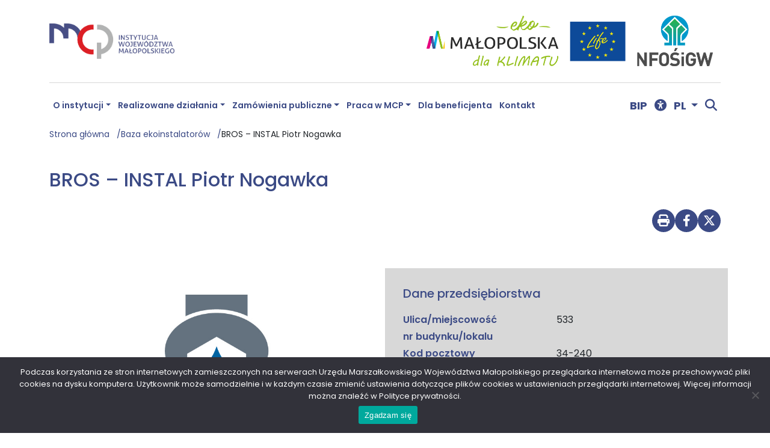

--- FILE ---
content_type: text/html; charset=UTF-8
request_url: https://www.mcp.malopolska.pl/ekoinstalator/bros-instal-piotr-nogawka/
body_size: 77116
content:
<!DOCTYPE html>
<html lang="pl-PL">

<head>
  <meta http-equiv="Content-Type" content="text/html; charset=UTF-8" />

  <meta name="viewport" content="width=device-width, initial-scale=1.0">
  <meta name="format-detection" content="telephone=no" />
  <meta property="og:url" content="https://www.mcp.malopolska.pl/ekoinstalator/bros-instal-piotr-nogawka/" />
  <meta property="og:type" content="article" />
  <meta property="og:title" content="BROS &#8211; INSTAL Piotr Nogawka" />
  <meta property="og:description" content="" />
  <meta property="og:image" content="https://www.mcp.malopolska.pl/wp-content/uploads/2024/03/Bros_logo_kw1-—-LOGO-PRZOD.jpg" />
  <title>BROS &#8211; INSTAL Piotr Nogawka &#8211; Małopolskie Centrum Przedsiębiorczości</title>
<meta name='robots' content='max-image-preview:large' />
<link rel="alternate" title="oEmbed (JSON)" type="application/json+oembed" href="https://www.mcp.malopolska.pl/wp-json/oembed/1.0/embed?url=https%3A%2F%2Fwww.mcp.malopolska.pl%2Fekoinstalator%2Fbros-instal-piotr-nogawka%2F" />
<link rel="alternate" title="oEmbed (XML)" type="text/xml+oembed" href="https://www.mcp.malopolska.pl/wp-json/oembed/1.0/embed?url=https%3A%2F%2Fwww.mcp.malopolska.pl%2Fekoinstalator%2Fbros-instal-piotr-nogawka%2F&#038;format=xml" />
<style id='wp-img-auto-sizes-contain-inline-css' type='text/css'>
img:is([sizes=auto i],[sizes^="auto," i]){contain-intrinsic-size:3000px 1500px}
/*# sourceURL=wp-img-auto-sizes-contain-inline-css */
</style>
<style id='wp-emoji-styles-inline-css' type='text/css'>

	img.wp-smiley, img.emoji {
		display: inline !important;
		border: none !important;
		box-shadow: none !important;
		height: 1em !important;
		width: 1em !important;
		margin: 0 0.07em !important;
		vertical-align: -0.1em !important;
		background: none !important;
		padding: 0 !important;
	}
/*# sourceURL=wp-emoji-styles-inline-css */
</style>
<style id='wp-block-library-inline-css' type='text/css'>
:root{--wp-block-synced-color:#7a00df;--wp-block-synced-color--rgb:122,0,223;--wp-bound-block-color:var(--wp-block-synced-color);--wp-editor-canvas-background:#ddd;--wp-admin-theme-color:#007cba;--wp-admin-theme-color--rgb:0,124,186;--wp-admin-theme-color-darker-10:#006ba1;--wp-admin-theme-color-darker-10--rgb:0,107,160.5;--wp-admin-theme-color-darker-20:#005a87;--wp-admin-theme-color-darker-20--rgb:0,90,135;--wp-admin-border-width-focus:2px}@media (min-resolution:192dpi){:root{--wp-admin-border-width-focus:1.5px}}.wp-element-button{cursor:pointer}:root .has-very-light-gray-background-color{background-color:#eee}:root .has-very-dark-gray-background-color{background-color:#313131}:root .has-very-light-gray-color{color:#eee}:root .has-very-dark-gray-color{color:#313131}:root .has-vivid-green-cyan-to-vivid-cyan-blue-gradient-background{background:linear-gradient(135deg,#00d084,#0693e3)}:root .has-purple-crush-gradient-background{background:linear-gradient(135deg,#34e2e4,#4721fb 50%,#ab1dfe)}:root .has-hazy-dawn-gradient-background{background:linear-gradient(135deg,#faaca8,#dad0ec)}:root .has-subdued-olive-gradient-background{background:linear-gradient(135deg,#fafae1,#67a671)}:root .has-atomic-cream-gradient-background{background:linear-gradient(135deg,#fdd79a,#004a59)}:root .has-nightshade-gradient-background{background:linear-gradient(135deg,#330968,#31cdcf)}:root .has-midnight-gradient-background{background:linear-gradient(135deg,#020381,#2874fc)}:root{--wp--preset--font-size--normal:16px;--wp--preset--font-size--huge:42px}.has-regular-font-size{font-size:1em}.has-larger-font-size{font-size:2.625em}.has-normal-font-size{font-size:var(--wp--preset--font-size--normal)}.has-huge-font-size{font-size:var(--wp--preset--font-size--huge)}.has-text-align-center{text-align:center}.has-text-align-left{text-align:left}.has-text-align-right{text-align:right}.has-fit-text{white-space:nowrap!important}#end-resizable-editor-section{display:none}.aligncenter{clear:both}.items-justified-left{justify-content:flex-start}.items-justified-center{justify-content:center}.items-justified-right{justify-content:flex-end}.items-justified-space-between{justify-content:space-between}.screen-reader-text{border:0;clip-path:inset(50%);height:1px;margin:-1px;overflow:hidden;padding:0;position:absolute;width:1px;word-wrap:normal!important}.screen-reader-text:focus{background-color:#ddd;clip-path:none;color:#444;display:block;font-size:1em;height:auto;left:5px;line-height:normal;padding:15px 23px 14px;text-decoration:none;top:5px;width:auto;z-index:100000}html :where(.has-border-color){border-style:solid}html :where([style*=border-top-color]){border-top-style:solid}html :where([style*=border-right-color]){border-right-style:solid}html :where([style*=border-bottom-color]){border-bottom-style:solid}html :where([style*=border-left-color]){border-left-style:solid}html :where([style*=border-width]){border-style:solid}html :where([style*=border-top-width]){border-top-style:solid}html :where([style*=border-right-width]){border-right-style:solid}html :where([style*=border-bottom-width]){border-bottom-style:solid}html :where([style*=border-left-width]){border-left-style:solid}html :where(img[class*=wp-image-]){height:auto;max-width:100%}:where(figure){margin:0 0 1em}html :where(.is-position-sticky){--wp-admin--admin-bar--position-offset:var(--wp-admin--admin-bar--height,0px)}@media screen and (max-width:600px){html :where(.is-position-sticky){--wp-admin--admin-bar--position-offset:0px}}

/*# sourceURL=wp-block-library-inline-css */
</style><style id='global-styles-inline-css' type='text/css'>
:root{--wp--preset--aspect-ratio--square: 1;--wp--preset--aspect-ratio--4-3: 4/3;--wp--preset--aspect-ratio--3-4: 3/4;--wp--preset--aspect-ratio--3-2: 3/2;--wp--preset--aspect-ratio--2-3: 2/3;--wp--preset--aspect-ratio--16-9: 16/9;--wp--preset--aspect-ratio--9-16: 9/16;--wp--preset--color--black: #000000;--wp--preset--color--cyan-bluish-gray: #abb8c3;--wp--preset--color--white: #ffffff;--wp--preset--color--pale-pink: #f78da7;--wp--preset--color--vivid-red: #cf2e2e;--wp--preset--color--luminous-vivid-orange: #ff6900;--wp--preset--color--luminous-vivid-amber: #fcb900;--wp--preset--color--light-green-cyan: #7bdcb5;--wp--preset--color--vivid-green-cyan: #00d084;--wp--preset--color--pale-cyan-blue: #8ed1fc;--wp--preset--color--vivid-cyan-blue: #0693e3;--wp--preset--color--vivid-purple: #9b51e0;--wp--preset--gradient--vivid-cyan-blue-to-vivid-purple: linear-gradient(135deg,rgb(6,147,227) 0%,rgb(155,81,224) 100%);--wp--preset--gradient--light-green-cyan-to-vivid-green-cyan: linear-gradient(135deg,rgb(122,220,180) 0%,rgb(0,208,130) 100%);--wp--preset--gradient--luminous-vivid-amber-to-luminous-vivid-orange: linear-gradient(135deg,rgb(252,185,0) 0%,rgb(255,105,0) 100%);--wp--preset--gradient--luminous-vivid-orange-to-vivid-red: linear-gradient(135deg,rgb(255,105,0) 0%,rgb(207,46,46) 100%);--wp--preset--gradient--very-light-gray-to-cyan-bluish-gray: linear-gradient(135deg,rgb(238,238,238) 0%,rgb(169,184,195) 100%);--wp--preset--gradient--cool-to-warm-spectrum: linear-gradient(135deg,rgb(74,234,220) 0%,rgb(151,120,209) 20%,rgb(207,42,186) 40%,rgb(238,44,130) 60%,rgb(251,105,98) 80%,rgb(254,248,76) 100%);--wp--preset--gradient--blush-light-purple: linear-gradient(135deg,rgb(255,206,236) 0%,rgb(152,150,240) 100%);--wp--preset--gradient--blush-bordeaux: linear-gradient(135deg,rgb(254,205,165) 0%,rgb(254,45,45) 50%,rgb(107,0,62) 100%);--wp--preset--gradient--luminous-dusk: linear-gradient(135deg,rgb(255,203,112) 0%,rgb(199,81,192) 50%,rgb(65,88,208) 100%);--wp--preset--gradient--pale-ocean: linear-gradient(135deg,rgb(255,245,203) 0%,rgb(182,227,212) 50%,rgb(51,167,181) 100%);--wp--preset--gradient--electric-grass: linear-gradient(135deg,rgb(202,248,128) 0%,rgb(113,206,126) 100%);--wp--preset--gradient--midnight: linear-gradient(135deg,rgb(2,3,129) 0%,rgb(40,116,252) 100%);--wp--preset--font-size--small: 13px;--wp--preset--font-size--medium: 20px;--wp--preset--font-size--large: 36px;--wp--preset--font-size--x-large: 42px;--wp--preset--spacing--20: 0.44rem;--wp--preset--spacing--30: 0.67rem;--wp--preset--spacing--40: 1rem;--wp--preset--spacing--50: 1.5rem;--wp--preset--spacing--60: 2.25rem;--wp--preset--spacing--70: 3.38rem;--wp--preset--spacing--80: 5.06rem;--wp--preset--shadow--natural: 6px 6px 9px rgba(0, 0, 0, 0.2);--wp--preset--shadow--deep: 12px 12px 50px rgba(0, 0, 0, 0.4);--wp--preset--shadow--sharp: 6px 6px 0px rgba(0, 0, 0, 0.2);--wp--preset--shadow--outlined: 6px 6px 0px -3px rgb(255, 255, 255), 6px 6px rgb(0, 0, 0);--wp--preset--shadow--crisp: 6px 6px 0px rgb(0, 0, 0);}:where(.is-layout-flex){gap: 0.5em;}:where(.is-layout-grid){gap: 0.5em;}body .is-layout-flex{display: flex;}.is-layout-flex{flex-wrap: wrap;align-items: center;}.is-layout-flex > :is(*, div){margin: 0;}body .is-layout-grid{display: grid;}.is-layout-grid > :is(*, div){margin: 0;}:where(.wp-block-columns.is-layout-flex){gap: 2em;}:where(.wp-block-columns.is-layout-grid){gap: 2em;}:where(.wp-block-post-template.is-layout-flex){gap: 1.25em;}:where(.wp-block-post-template.is-layout-grid){gap: 1.25em;}.has-black-color{color: var(--wp--preset--color--black) !important;}.has-cyan-bluish-gray-color{color: var(--wp--preset--color--cyan-bluish-gray) !important;}.has-white-color{color: var(--wp--preset--color--white) !important;}.has-pale-pink-color{color: var(--wp--preset--color--pale-pink) !important;}.has-vivid-red-color{color: var(--wp--preset--color--vivid-red) !important;}.has-luminous-vivid-orange-color{color: var(--wp--preset--color--luminous-vivid-orange) !important;}.has-luminous-vivid-amber-color{color: var(--wp--preset--color--luminous-vivid-amber) !important;}.has-light-green-cyan-color{color: var(--wp--preset--color--light-green-cyan) !important;}.has-vivid-green-cyan-color{color: var(--wp--preset--color--vivid-green-cyan) !important;}.has-pale-cyan-blue-color{color: var(--wp--preset--color--pale-cyan-blue) !important;}.has-vivid-cyan-blue-color{color: var(--wp--preset--color--vivid-cyan-blue) !important;}.has-vivid-purple-color{color: var(--wp--preset--color--vivid-purple) !important;}.has-black-background-color{background-color: var(--wp--preset--color--black) !important;}.has-cyan-bluish-gray-background-color{background-color: var(--wp--preset--color--cyan-bluish-gray) !important;}.has-white-background-color{background-color: var(--wp--preset--color--white) !important;}.has-pale-pink-background-color{background-color: var(--wp--preset--color--pale-pink) !important;}.has-vivid-red-background-color{background-color: var(--wp--preset--color--vivid-red) !important;}.has-luminous-vivid-orange-background-color{background-color: var(--wp--preset--color--luminous-vivid-orange) !important;}.has-luminous-vivid-amber-background-color{background-color: var(--wp--preset--color--luminous-vivid-amber) !important;}.has-light-green-cyan-background-color{background-color: var(--wp--preset--color--light-green-cyan) !important;}.has-vivid-green-cyan-background-color{background-color: var(--wp--preset--color--vivid-green-cyan) !important;}.has-pale-cyan-blue-background-color{background-color: var(--wp--preset--color--pale-cyan-blue) !important;}.has-vivid-cyan-blue-background-color{background-color: var(--wp--preset--color--vivid-cyan-blue) !important;}.has-vivid-purple-background-color{background-color: var(--wp--preset--color--vivid-purple) !important;}.has-black-border-color{border-color: var(--wp--preset--color--black) !important;}.has-cyan-bluish-gray-border-color{border-color: var(--wp--preset--color--cyan-bluish-gray) !important;}.has-white-border-color{border-color: var(--wp--preset--color--white) !important;}.has-pale-pink-border-color{border-color: var(--wp--preset--color--pale-pink) !important;}.has-vivid-red-border-color{border-color: var(--wp--preset--color--vivid-red) !important;}.has-luminous-vivid-orange-border-color{border-color: var(--wp--preset--color--luminous-vivid-orange) !important;}.has-luminous-vivid-amber-border-color{border-color: var(--wp--preset--color--luminous-vivid-amber) !important;}.has-light-green-cyan-border-color{border-color: var(--wp--preset--color--light-green-cyan) !important;}.has-vivid-green-cyan-border-color{border-color: var(--wp--preset--color--vivid-green-cyan) !important;}.has-pale-cyan-blue-border-color{border-color: var(--wp--preset--color--pale-cyan-blue) !important;}.has-vivid-cyan-blue-border-color{border-color: var(--wp--preset--color--vivid-cyan-blue) !important;}.has-vivid-purple-border-color{border-color: var(--wp--preset--color--vivid-purple) !important;}.has-vivid-cyan-blue-to-vivid-purple-gradient-background{background: var(--wp--preset--gradient--vivid-cyan-blue-to-vivid-purple) !important;}.has-light-green-cyan-to-vivid-green-cyan-gradient-background{background: var(--wp--preset--gradient--light-green-cyan-to-vivid-green-cyan) !important;}.has-luminous-vivid-amber-to-luminous-vivid-orange-gradient-background{background: var(--wp--preset--gradient--luminous-vivid-amber-to-luminous-vivid-orange) !important;}.has-luminous-vivid-orange-to-vivid-red-gradient-background{background: var(--wp--preset--gradient--luminous-vivid-orange-to-vivid-red) !important;}.has-very-light-gray-to-cyan-bluish-gray-gradient-background{background: var(--wp--preset--gradient--very-light-gray-to-cyan-bluish-gray) !important;}.has-cool-to-warm-spectrum-gradient-background{background: var(--wp--preset--gradient--cool-to-warm-spectrum) !important;}.has-blush-light-purple-gradient-background{background: var(--wp--preset--gradient--blush-light-purple) !important;}.has-blush-bordeaux-gradient-background{background: var(--wp--preset--gradient--blush-bordeaux) !important;}.has-luminous-dusk-gradient-background{background: var(--wp--preset--gradient--luminous-dusk) !important;}.has-pale-ocean-gradient-background{background: var(--wp--preset--gradient--pale-ocean) !important;}.has-electric-grass-gradient-background{background: var(--wp--preset--gradient--electric-grass) !important;}.has-midnight-gradient-background{background: var(--wp--preset--gradient--midnight) !important;}.has-small-font-size{font-size: var(--wp--preset--font-size--small) !important;}.has-medium-font-size{font-size: var(--wp--preset--font-size--medium) !important;}.has-large-font-size{font-size: var(--wp--preset--font-size--large) !important;}.has-x-large-font-size{font-size: var(--wp--preset--font-size--x-large) !important;}
/*# sourceURL=global-styles-inline-css */
</style>

<style id='classic-theme-styles-inline-css' type='text/css'>
/*! This file is auto-generated */
.wp-block-button__link{color:#fff;background-color:#32373c;border-radius:9999px;box-shadow:none;text-decoration:none;padding:calc(.667em + 2px) calc(1.333em + 2px);font-size:1.125em}.wp-block-file__button{background:#32373c;color:#fff;text-decoration:none}
/*# sourceURL=/wp-includes/css/classic-themes.min.css */
</style>
<link rel='stylesheet' id='contact-form-7-css' href='https://www.mcp.malopolska.pl/wp-content/plugins/contact-form-7/includes/css/styles.css?ver=6.1.4' type='text/css' media='all' />
<link rel='stylesheet' id='cookie-notice-front-css' href='https://www.mcp.malopolska.pl/wp-content/plugins/cookie-notice/css/front.min.css?ver=2.5.11' type='text/css' media='all' />
<link rel='stylesheet' id='aoscs-css' href='https://www.mcp.malopolska.pl/wp-content/themes/mcp/node_modules/aos/dist/aos.css?ver=1.2.5' type='text/css' media='all' />
<link rel='stylesheet' id='swiper-css' href='https://www.mcp.malopolska.pl/wp-content/themes/mcp/node_modules/swiper/swiper-bundle.min.css?ver=1.2.5' type='text/css' media='all' />
<link rel='stylesheet' id='select2-css' href='https://www.mcp.malopolska.pl/wp-content/themes/mcp/node_modules/select2/dist/css/select2.min.css?ver=1.2.5' type='text/css' media='all' />
<link rel='stylesheet' id='boostrapcss-css' href='https://www.mcp.malopolska.pl/wp-content/themes/mcp/node_modules/bootstrap/dist/css/bootstrap.min.css?ver=1.2.5' type='text/css' media='all' />
<link rel='stylesheet' id='lightbox-css' href='https://www.mcp.malopolska.pl/wp-content/themes/mcp/node_modules/lightbox2/dist/css/lightbox.min.css?ver=1.2.5' type='text/css' media='all' />
<link rel='stylesheet' id='fawesome-css' href='https://www.mcp.malopolska.pl/wp-content/themes/mcp/node_modules/@fortawesome/fontawesome-free/css/all.min.css?ver=6.9' type='text/css' media='all' />
<link rel='stylesheet' id='extra_styles-css' href='https://www.mcp.malopolska.pl/wp-content/themes/mcp/css/index.css?ver=1.2.5' type='text/css' media='all' />
<link rel='stylesheet' id='newsletter-css' href='https://www.mcp.malopolska.pl/wp-content/plugins/newsletter/style.css?ver=9.1.0' type='text/css' media='all' />
<script type="text/javascript" id="cookie-notice-front-js-before">
/* <![CDATA[ */
var cnArgs = {"ajaxUrl":"https:\/\/www.mcp.malopolska.pl\/wp-admin\/admin-ajax.php","nonce":"04e386aefd","hideEffect":"fade","position":"bottom","onScroll":false,"onScrollOffset":100,"onClick":false,"cookieName":"cookie_notice_accepted","cookieTime":2592000,"cookieTimeRejected":2592000,"globalCookie":false,"redirection":false,"cache":false,"revokeCookies":false,"revokeCookiesOpt":"automatic"};

//# sourceURL=cookie-notice-front-js-before
/* ]]> */
</script>
<script type="text/javascript" src="https://www.mcp.malopolska.pl/wp-content/plugins/cookie-notice/js/front.min.js?ver=2.5.11" id="cookie-notice-front-js"></script>
<script type="text/javascript" src="https://www.mcp.malopolska.pl/wp-includes/js/jquery/jquery.min.js?ver=3.7.1" id="jquery-core-js"></script>
<script type="text/javascript" src="https://www.mcp.malopolska.pl/wp-includes/js/jquery/jquery-migrate.min.js?ver=3.4.1" id="jquery-migrate-js"></script>
<link rel="https://api.w.org/" href="https://www.mcp.malopolska.pl/wp-json/" /><link rel="EditURI" type="application/rsd+xml" title="RSD" href="https://www.mcp.malopolska.pl/xmlrpc.php?rsd" />
<meta name="generator" content="WordPress 6.9" />
<link rel="canonical" href="https://www.mcp.malopolska.pl/ekoinstalator/bros-instal-piotr-nogawka/" />
<link rel='shortlink' href='https://www.mcp.malopolska.pl/?p=2053' />

		<!-- GA Google Analytics @ https://m0n.co/ga -->
		<script>
			(function(i,s,o,g,r,a,m){i['GoogleAnalyticsObject']=r;i[r]=i[r]||function(){
			(i[r].q=i[r].q||[]).push(arguments)},i[r].l=1*new Date();a=s.createElement(o),
			m=s.getElementsByTagName(o)[0];a.async=1;a.src=g;m.parentNode.insertBefore(a,m)
			})(window,document,'script','https://www.google-analytics.com/analytics.js','ga');
			ga('create', 'UA-46258274-1', 'auto');
			ga('send', 'pageview');
		</script>

	<link rel="icon" href="https://www.mcp.malopolska.pl/wp-content/uploads/2023/12/cropped-logo-32x32.png" sizes="32x32" />
<link rel="icon" href="https://www.mcp.malopolska.pl/wp-content/uploads/2023/12/cropped-logo-192x192.png" sizes="192x192" />
<link rel="apple-touch-icon" href="https://www.mcp.malopolska.pl/wp-content/uploads/2023/12/cropped-logo-180x180.png" />
<meta name="msapplication-TileImage" content="https://www.mcp.malopolska.pl/wp-content/uploads/2023/12/cropped-logo-270x270.png" />

</head>

<body class="wp-singular ekoinstalator-template-default single single-ekoinstalator postid-2053 wp-theme-mcp cookies-not-set">

  <header>

    <div class="container">
      <nav class="skip-links" aria-label="Szybkie przejścia">
        <a class="skip-link" href="#main-menu">Przejdź do menu</a>
        <a class="skip-link" href="#aktualnosci">Przejdź do aktualności</a>
        <a class="skip-link" href="/dostepnosc/deklaracja-dostepnosci/">Deklaracja dostępności</a>
        <a class="skip-link" href="#site-footer">Przejdź do stopki</a>
      </nav>
      <div class="logo-container">
        <div class="site-logo">
          <a href="https://www.mcp.malopolska.pl/" title="Strona główna">
                          <img src="https://www.mcp.malopolska.pl/wp-content/uploads/2023/11/logo_header.png" alt="Logo Małopolskie Centrum Przedsiębiorczości" class="img-fluid site-logo" />
                      </a>
        </div>
        <div class="project-logo">
                          <a href="#" title="">
                                      <img src="https://www.mcp.malopolska.pl/wp-content/uploads/2024/01/Logotyp-Projektu-LIFE-EKOMALOPOLSKA-–-wersja-png-nowy3.png" alt="" class="img-fluid logo-second logo-life" />
                                  </a>
                      </div>
        <a href="#" id="menu-bar">
          <i class="fa-solid fa-bars"><span class="sr-only">szukaj</span></i>
        </a>
      </div>
      <div class="menu-container menu-desc">
        <div class="site-logo-small">
          <a href="https://www.mcp.malopolska.pl/" title="">
            <img src="https://www.mcp.malopolska.pl/wp-content/themes/mcp/img_temp/logo_header.png" alt="Logo MCP" class="img-fluid">
          </a>
        </div>
        <div class="menu-wraper" id="main-menu">
                    <ul id="menu-menu-glowne" class=" me-auto mb-2 mb-md-0 "><li  id="menu-item-114" class="menu-item menu-item-type-post_type menu-item-object-page menu-item-has-children dropdown nav-item nav-item-114"><a href="https://www.mcp.malopolska.pl/o-instytucji-2/" class="nav-link  dropdown-toggle" aria-haspopup="true" aria-expanded="false">O instytucji</a>
<ul class="dropdown-menu  depth_0">
	<li  id="menu-item-117" class="menu-item menu-item-type-post_type menu-item-object-page nav-item nav-item-117"><a href="https://www.mcp.malopolska.pl/o-instytucji-2/podstawowe-informacje-o-mcp/" class="dropdown-item " aria-haspopup="true" aria-expanded="false">Informacje o MCP</a></li>
	<li  id="menu-item-5972" class="menu-item menu-item-type-custom menu-item-object-custom nav-item nav-item-5972"><a href="https://bip.malopolska.pl/mcprzedsiebiorczosci,m,3590,kierownictwo.html" class="dropdown-item " aria-haspopup="true" aria-expanded="false">Kierownictwo</a></li>
	<li  id="menu-item-116" class="menu-item menu-item-type-post_type menu-item-object-page nav-item nav-item-116"><a href="https://www.mcp.malopolska.pl/o-instytucji-2/realizowane-projekty/" class="dropdown-item " aria-haspopup="true" aria-expanded="false">Realizowane projekty</a></li>
	<li  id="menu-item-4177" class="menu-item menu-item-type-post_type menu-item-object-page nav-item nav-item-4177"><a href="https://www.mcp.malopolska.pl/o-instytucji-2/sygnalisci-zgloszenie-naruszenia-prawa/" class="dropdown-item " aria-haspopup="true" aria-expanded="false">Sygnalista – zgłoszenie naruszenia prawa</a></li>
</ul>
</li>
<li  id="menu-item-110" class="menu-item menu-item-type-post_type menu-item-object-page menu-item-has-children dropdown nav-item nav-item-110"><a href="https://www.mcp.malopolska.pl/realizowane-dzialania/" class="nav-link  dropdown-toggle" aria-haspopup="true" aria-expanded="false">Realizowane działania</a>
<ul class="dropdown-menu  depth_0">
	<li  id="menu-item-113" class="menu-item menu-item-type-post_type menu-item-object-page menu-item-has-children dropdown-submenu nav-item nav-item-113"><a href="https://www.mcp.malopolska.pl/realizowane-dzialania/fem-2021-2027/" class="dropdown-item  dropdown-toggle submenu-toggle" aria-haspopup="true" aria-expanded="false">FEM 2021-2027</a>
	<ul class="dropdown-menu sub-menu  depth_1">
		<li  id="menu-item-7439" class="menu-item menu-item-type-post_type menu-item-object-page nav-item nav-item-7439"><a href="https://www.mcp.malopolska.pl/projekty-spoleczne/nabory/" class="dropdown-item " aria-haspopup="true" aria-expanded="false">Nabory – projekty społeczne</a></li>
		<li  id="menu-item-7440" class="menu-item menu-item-type-post_type menu-item-object-page nav-item nav-item-7440"><a href="https://www.mcp.malopolska.pl/edukacja/edukacja-2/" class="dropdown-item " aria-haspopup="true" aria-expanded="false">Nabory – edukacja</a></li>
		<li  id="menu-item-7438" class="menu-item menu-item-type-post_type menu-item-object-page nav-item nav-item-7438"><a href="https://www.mcp.malopolska.pl/przedsiebiorczosc2/nabory/" class="dropdown-item " aria-haspopup="true" aria-expanded="false">Nabory – przedsiębiorczość</a></li>
	</ul>
</li>
	<li  id="menu-item-115" class="menu-item menu-item-type-post_type menu-item-object-page nav-item nav-item-115"><a href="https://www.mcp.malopolska.pl/realizowane-dzialania/kryteria-wyboru-projektow/" class="dropdown-item " aria-haspopup="true" aria-expanded="false">Kryteria wyboru projektów</a></li>
	<li  id="menu-item-3469" class="menu-item menu-item-type-post_type menu-item-object-page nav-item nav-item-3469"><a href="https://www.mcp.malopolska.pl/zgloszenie-niezgodnosci-z-karta-praw-podstawowych-unii-europejskiej-i-konwencja-o-prawach-osob-niepelnosprawnych/" class="dropdown-item " aria-haspopup="true" aria-expanded="false">Zgłoszenie niezgodności z KPP/KPON</a></li>
	<li  id="menu-item-109" class="menu-item menu-item-type-post_type menu-item-object-page nav-item nav-item-109"><a href="https://www.mcp.malopolska.pl/realizowane-dzialania/rpo-wm-2014-2020/" class="dropdown-item " aria-haspopup="true" aria-expanded="false">RPO WM 2014-2020</a></li>
	<li  id="menu-item-1207" class="menu-item menu-item-type-post_type menu-item-object-page nav-item nav-item-1207"><a href="https://www.mcp.malopolska.pl/ekodoradcy-dla-biznesu/" class="dropdown-item " aria-haspopup="true" aria-expanded="false">Ekodoradcy dla biznesu</a></li>
</ul>
</li>
<li  id="menu-item-106" class="menu-item menu-item-type-post_type menu-item-object-page menu-item-has-children dropdown nav-item nav-item-106"><a href="https://www.mcp.malopolska.pl/zamowienia-publiczne/" class="nav-link  dropdown-toggle" aria-haspopup="true" aria-expanded="false">Zamówienia publiczne</a>
<ul class="dropdown-menu  depth_0">
	<li  id="menu-item-107" class="menu-item menu-item-type-post_type menu-item-object-page nav-item nav-item-107"><a href="https://www.mcp.malopolska.pl/zamowienia-publiczne/zamowienia-publiczne-2026/" class="dropdown-item " aria-haspopup="true" aria-expanded="false">Zamówienia publiczne 2026</a></li>
	<li  id="menu-item-108" class="menu-item menu-item-type-post_type menu-item-object-page nav-item nav-item-108"><a href="https://www.mcp.malopolska.pl/zamowienia-publiczne/zamowienia-publiczne-2025/" class="dropdown-item " aria-haspopup="true" aria-expanded="false">Zamówienia publiczne 2025</a></li>
</ul>
</li>
<li  id="menu-item-104" class="menu-item menu-item-type-post_type menu-item-object-page menu-item-has-children dropdown nav-item nav-item-104"><a href="https://www.mcp.malopolska.pl/praca-w-mcp/" class="nav-link  dropdown-toggle" aria-haspopup="true" aria-expanded="false">Praca w MCP</a>
<ul class="dropdown-menu  depth_0">
	<li  id="menu-item-105" class="menu-item menu-item-type-post_type menu-item-object-page nav-item nav-item-105"><a href="https://www.mcp.malopolska.pl/praca-w-mcp/nabory-na-stanowiska-urzednicze/" class="dropdown-item " aria-haspopup="true" aria-expanded="false">Nabory na stanowiska urzędnicze</a></li>
</ul>
</li>
<li  id="menu-item-6352" class="menu-item menu-item-type-post_type menu-item-object-page nav-item nav-item-6352"><a href="https://www.mcp.malopolska.pl/strefa-beneficjenta/" class="nav-link " aria-haspopup="true" aria-expanded="false">Dla beneficjenta</a></li>
<li  id="menu-item-248" class="menu-item menu-item-type-post_type menu-item-object-page nav-item nav-item-248"><a href="https://www.mcp.malopolska.pl/kontakt/" class="nav-link " aria-haspopup="true" aria-expanded="false">Kontakt</a></li>
</ul>        </div>

        <div class="funct-wraper">
          <div class="wraper">
            
              <a href="https://bip.malopolska.pl/mcprzedsiebiorczosci">BIP</a>
                        <div class="dropdown">
              <a href="#" class="btn btn-secondary dropdown-toggle" type="button" id="dropdownMenuButton2" data-bs-toggle="dropdown" aria-expanded="false">
                <i class="fa-solid fa-universal-access"></i>
              </a>
              <div class="dropdown-menu" aria-labelledby="dropdownMenuButton2">
                <div id="wcag-menu" class="wcag-menu hide">
    <div>
        <span class="wcag-header">Menu dostępności
        </span>
        <a href="#" role="button" id="wcagColoser"><i class="fa-solid fa-x"></i><span class="sr-only">zamknij</span></a>
    </div>
    <div class="block  ">

        <ul>
            <li>

                <a href="https://www.mcp.malopolska.pl/dostepnosc/deklaracja-dostepnosci/" class="button wcagButton" title="Zwiększ czcionkę">
                    <i class="fa-solid fa-universal-access"></i>
                    Deklaracja dostępności
                </a>
            </li>
              <li>

                <a href=" https://www.mcp.malopolska.pl/dostepnosc/tlumacz-jezyka-migowego/" class="wcagButtonFontInc button wcagButton" title="Tłumacz Języka Migowego">
                    <i class="fa-solid fa-hands-asl-interpreting"></i>
                    Język migowy
                </a>
            </li>
              <li>

                <a href=" https://www.mcp.malopolska.pl/dostepnosc/informacja-o-malopolskim-centrum-przedsiebiorczosci-dla-osob-gluchych/" class="wcagButtonFontInc button wcagButton" title="Informacja dla Głuchych">
                    <i class="fa-solid fa-ear-deaf"></i>
                    Informacja dla Głuchych
                </a>
            </li>
            <li>

                <button data-wcag="fontIncrease" class="wcagButtonFontInc wcagButton" title="Zwiększ czcionkę">
                    <i class="fa-solid fa-magnifying-glass-plus w-2"></i>
                    Zwiększ czcionkę
                </button>
            </li>
            <li>

                <button data-wcag="fontDecrease" class="wcagButtonFontDec wcagButton" title="Zmniejsz czcionkę">
                    <i class="fa-solid fa-magnifying-glass-minus w-2"></i>
                    Zmniejsz czcionkę
                </button>
            </li>
            <li>

                <button data-wcag="grayScale" class="wcagButton wcagButton" title="Skala szarości">
                    <svg version="1.1" xmlns="http://www.w3.org/2000/svg" width="1em" viewBox="0 0 448 448">
                        <path fill="currentColor" d="M15.75 384h-15.75v-352h15.75v352zM31.5 383.75h-8v-351.75h8v351.75zM55 383.75h-7.75v-351.75h7.75v351.75zM94.25 383.75h-7.75v-351.75h7.75v351.75zM133.5 383.75h-15.5v-351.75h15.5v351.75zM165 383.75h-7.75v-351.75h7.75v351.75zM180.75 383.75h-7.75v-351.75h7.75v351.75zM196.5 383.75h-7.75v-351.75h7.75v351.75zM235.75 383.75h-15.75v-351.75h15.75v351.75zM275 383.75h-15.75v-351.75h15.75v351.75zM306.5 383.75h-15.75v-351.75h15.75v351.75zM338 383.75h-15.75v-351.75h15.75v351.75zM361.5 383.75h-15.75v-351.75h15.75v351.75zM408.75 383.75h-23.5v-351.75h23.5v351.75zM424.5 383.75h-8v-351.75h8v351.75zM448 384h-15.75v-352h15.75v352z"></path>
                    </svg>
                    Skala szarości
                </button>
            </li>
            <li>

                <button data-wcag="highContrast" class="wcagButton wcagButton" title="Wysoki kontrast">
                    <i class="fa-solid fa-circle-half-stroke  w-2"></i>
                    Wysoki kontrast
                </button>
            </li>
            <li>

                <button data-wcag="negativeContrast" class="wcagButton wcagButton" title="Negatyw">
                    <i class="fa-solid  fa-eye  w-2"></i>
                    Negatyw
                </button>
            </li>
            <li>

                <button data-wcag="whiteBg" class="wcagButton wcagButton" title="Białe tło">
                    <i class="fa-regular fa-lightbulb  w-2"></i>
                    Białe tło
                </button>

            </li>
            <li>
                <button data-wcag="linkUnderline" class="wcagButton wcagButton" title="Podkreśl linki">
                    <i class="fa-solid fa-link  w-2"></i>
                    Podkreśl linki
                </button>

            </li>
            <li>
                <button data-wcag="noAnimation" class="wcagButton wcagButton" title="Wyłącz animacje">
                    <i class="fa-sharp fa-regular fa-circle-stop"></i>
                    Wyłącz animacje
                </button>

            </li>

            <li>
                <button data-wcag="resetAll" class="wcagButtonReset wcagButton" title="Reset ustawień">
                    <i class="fa-solid fa-arrow-rotate-left"></i>
                    Reset ustawień
                </button>
            </li>

        </ul>


    </div>




</div>
              </div>
            </div>

            <div class="dropdown">
              <a class="btn btn-secondary dropdown-toggle" href="#" role="button" id="dropdownMenuLink1" data-bs-toggle="dropdown" aria-expanded="false">
                PL
              </a>
                            <ul class="dropdown-menu mega-menu" aria-labelledby="dropdownMenuLink1">
                
                                      <li><a class="dropdown-item" href="https://www.mcp.malopolska.pl/tlumaczenia-nie-usuwac/ua/">UA</a></li>

                                      <li><a class="dropdown-item" href="https://www.mcp.malopolska.pl/tlumaczenia-nie-usuwac/en/">EN</a></li>

                  
                

              </ul>
            </div>
            <div class="search-box">
              <form role="search" method="get" action="https://www.mcp.malopolska.pl/">
                <fieldset>
                  <input placeholder="szukaj" type="text" name="s" value="">

                </fieldset>
              </form> <a href="#" class="searcher"><span class="sr-only">szukaj</span><i class="fa-solid fa-magnifying-glass"></i><i class="fa-solid fa-x"></i></a>
            </div>

          </div>
        </div>
      </div>
      <div class="menu-container menu-mob">
        <div class="s-box ">
          <input type="text" id="searchbarm" name="searchbarm"><label for="searchbarm"><span class="sr-only">szukaj</span></label>
          <a href="#" class="searcher"><span class="sr-only">szukaj</span><i class="fa-solid fa-magnifying-glass"></i></a>
        </div>
        <div class="funct-wraper">
          <div class="wraper">
            
              <a href="https://bip.malopolska.pl/mcprzedsiebiorczosci">BIP</a>
                        <a href="#"><i class="fa-solid fa-wheelchair"></i><span class="sr-only">Menu Wcag</span></a>

            <div id="wcag-menu" class="wcag-menu hide">
    <div>
        <span class="wcag-header">Menu dostępności
        </span>
        <a href="#" role="button" id="wcagColoser"><i class="fa-solid fa-x"></i><span class="sr-only">zamknij</span></a>
    </div>
    <div class="block  ">

        <ul>
            <li>

                <a href="https://www.mcp.malopolska.pl/dostepnosc/deklaracja-dostepnosci/" class="button wcagButton" title="Zwiększ czcionkę">
                    <i class="fa-solid fa-universal-access"></i>
                    Deklaracja dostępności
                </a>
            </li>
              <li>

                <a href=" https://www.mcp.malopolska.pl/dostepnosc/tlumacz-jezyka-migowego/" class="wcagButtonFontInc button wcagButton" title="Tłumacz Języka Migowego">
                    <i class="fa-solid fa-hands-asl-interpreting"></i>
                    Język migowy
                </a>
            </li>
              <li>

                <a href=" https://www.mcp.malopolska.pl/dostepnosc/informacja-o-malopolskim-centrum-przedsiebiorczosci-dla-osob-gluchych/" class="wcagButtonFontInc button wcagButton" title="Informacja dla Głuchych">
                    <i class="fa-solid fa-ear-deaf"></i>
                    Informacja dla Głuchych
                </a>
            </li>
            <li>

                <button data-wcag="fontIncrease" class="wcagButtonFontInc wcagButton" title="Zwiększ czcionkę">
                    <i class="fa-solid fa-magnifying-glass-plus w-2"></i>
                    Zwiększ czcionkę
                </button>
            </li>
            <li>

                <button data-wcag="fontDecrease" class="wcagButtonFontDec wcagButton" title="Zmniejsz czcionkę">
                    <i class="fa-solid fa-magnifying-glass-minus w-2"></i>
                    Zmniejsz czcionkę
                </button>
            </li>
            <li>

                <button data-wcag="grayScale" class="wcagButton wcagButton" title="Skala szarości">
                    <svg version="1.1" xmlns="http://www.w3.org/2000/svg" width="1em" viewBox="0 0 448 448">
                        <path fill="currentColor" d="M15.75 384h-15.75v-352h15.75v352zM31.5 383.75h-8v-351.75h8v351.75zM55 383.75h-7.75v-351.75h7.75v351.75zM94.25 383.75h-7.75v-351.75h7.75v351.75zM133.5 383.75h-15.5v-351.75h15.5v351.75zM165 383.75h-7.75v-351.75h7.75v351.75zM180.75 383.75h-7.75v-351.75h7.75v351.75zM196.5 383.75h-7.75v-351.75h7.75v351.75zM235.75 383.75h-15.75v-351.75h15.75v351.75zM275 383.75h-15.75v-351.75h15.75v351.75zM306.5 383.75h-15.75v-351.75h15.75v351.75zM338 383.75h-15.75v-351.75h15.75v351.75zM361.5 383.75h-15.75v-351.75h15.75v351.75zM408.75 383.75h-23.5v-351.75h23.5v351.75zM424.5 383.75h-8v-351.75h8v351.75zM448 384h-15.75v-352h15.75v352z"></path>
                    </svg>
                    Skala szarości
                </button>
            </li>
            <li>

                <button data-wcag="highContrast" class="wcagButton wcagButton" title="Wysoki kontrast">
                    <i class="fa-solid fa-circle-half-stroke  w-2"></i>
                    Wysoki kontrast
                </button>
            </li>
            <li>

                <button data-wcag="negativeContrast" class="wcagButton wcagButton" title="Negatyw">
                    <i class="fa-solid  fa-eye  w-2"></i>
                    Negatyw
                </button>
            </li>
            <li>

                <button data-wcag="whiteBg" class="wcagButton wcagButton" title="Białe tło">
                    <i class="fa-regular fa-lightbulb  w-2"></i>
                    Białe tło
                </button>

            </li>
            <li>
                <button data-wcag="linkUnderline" class="wcagButton wcagButton" title="Podkreśl linki">
                    <i class="fa-solid fa-link  w-2"></i>
                    Podkreśl linki
                </button>

            </li>
            <li>
                <button data-wcag="noAnimation" class="wcagButton wcagButton" title="Wyłącz animacje">
                    <i class="fa-sharp fa-regular fa-circle-stop"></i>
                    Wyłącz animacje
                </button>

            </li>

            <li>
                <button data-wcag="resetAll" class="wcagButtonReset wcagButton" title="Reset ustawień">
                    <i class="fa-solid fa-arrow-rotate-left"></i>
                    Reset ustawień
                </button>
            </li>

        </ul>


    </div>




</div>            <div class="dropdown">
              <a class="btn btn-secondary dropdown-toggle" href="#" role="button" id="dropdownMenuLink2" data-bs-toggle="dropdown" aria-expanded="false">
                PL
              </a>

              <ul class="dropdown-menu mega-menu" aria-labelledby="dropdownMenuLink2">
                <li><a class="dropdown-item" href="#">EN</a></li>
                <li><a class="dropdown-item" href="#">UA</a></li>
                <li><a class="dropdown-item" href="#">PL</a></li>
              </ul>
            </div>


          </div>
        </div>
        <div class="menu-wraper">
          <ul id="menu-menu-glowne-1" class=" me-auto mb-2 mb-md-0 "><li  class="menu-item menu-item-type-post_type menu-item-object-page menu-item-has-children dropdown nav-item nav-item-114"><a href="https://www.mcp.malopolska.pl/o-instytucji-2/" class="nav-link  dropdown-toggle" aria-haspopup="true" aria-expanded="false">O instytucji</a>
<ul class="dropdown-menu  depth_0">
	<li  class="menu-item menu-item-type-post_type menu-item-object-page nav-item nav-item-117"><a href="https://www.mcp.malopolska.pl/o-instytucji-2/podstawowe-informacje-o-mcp/" class="dropdown-item " aria-haspopup="true" aria-expanded="false">Informacje o MCP</a></li>
	<li  class="menu-item menu-item-type-custom menu-item-object-custom nav-item nav-item-5972"><a href="https://bip.malopolska.pl/mcprzedsiebiorczosci,m,3590,kierownictwo.html" class="dropdown-item " aria-haspopup="true" aria-expanded="false">Kierownictwo</a></li>
	<li  class="menu-item menu-item-type-post_type menu-item-object-page nav-item nav-item-116"><a href="https://www.mcp.malopolska.pl/o-instytucji-2/realizowane-projekty/" class="dropdown-item " aria-haspopup="true" aria-expanded="false">Realizowane projekty</a></li>
	<li  class="menu-item menu-item-type-post_type menu-item-object-page nav-item nav-item-4177"><a href="https://www.mcp.malopolska.pl/o-instytucji-2/sygnalisci-zgloszenie-naruszenia-prawa/" class="dropdown-item " aria-haspopup="true" aria-expanded="false">Sygnalista – zgłoszenie naruszenia prawa</a></li>
</ul>
</li>
<li  class="menu-item menu-item-type-post_type menu-item-object-page menu-item-has-children dropdown nav-item nav-item-110"><a href="https://www.mcp.malopolska.pl/realizowane-dzialania/" class="nav-link  dropdown-toggle" aria-haspopup="true" aria-expanded="false">Realizowane działania</a>
<ul class="dropdown-menu  depth_0">
	<li  class="menu-item menu-item-type-post_type menu-item-object-page menu-item-has-children dropdown-submenu nav-item nav-item-113"><a href="https://www.mcp.malopolska.pl/realizowane-dzialania/fem-2021-2027/" class="dropdown-item  dropdown-toggle submenu-toggle" aria-haspopup="true" aria-expanded="false">FEM 2021-2027</a></li>
	<li  class="menu-item menu-item-type-post_type menu-item-object-page nav-item nav-item-115"><a href="https://www.mcp.malopolska.pl/realizowane-dzialania/kryteria-wyboru-projektow/" class="dropdown-item " aria-haspopup="true" aria-expanded="false">Kryteria wyboru projektów</a></li>
	<li  class="menu-item menu-item-type-post_type menu-item-object-page nav-item nav-item-3469"><a href="https://www.mcp.malopolska.pl/zgloszenie-niezgodnosci-z-karta-praw-podstawowych-unii-europejskiej-i-konwencja-o-prawach-osob-niepelnosprawnych/" class="dropdown-item " aria-haspopup="true" aria-expanded="false">Zgłoszenie niezgodności z KPP/KPON</a></li>
	<li  class="menu-item menu-item-type-post_type menu-item-object-page nav-item nav-item-109"><a href="https://www.mcp.malopolska.pl/realizowane-dzialania/rpo-wm-2014-2020/" class="dropdown-item " aria-haspopup="true" aria-expanded="false">RPO WM 2014-2020</a></li>
	<li  class="menu-item menu-item-type-post_type menu-item-object-page nav-item nav-item-1207"><a href="https://www.mcp.malopolska.pl/ekodoradcy-dla-biznesu/" class="dropdown-item " aria-haspopup="true" aria-expanded="false">Ekodoradcy dla biznesu</a></li>
</ul>
</li>
<li  class="menu-item menu-item-type-post_type menu-item-object-page menu-item-has-children dropdown nav-item nav-item-106"><a href="https://www.mcp.malopolska.pl/zamowienia-publiczne/" class="nav-link  dropdown-toggle" aria-haspopup="true" aria-expanded="false">Zamówienia publiczne</a>
<ul class="dropdown-menu  depth_0">
	<li  class="menu-item menu-item-type-post_type menu-item-object-page nav-item nav-item-107"><a href="https://www.mcp.malopolska.pl/zamowienia-publiczne/zamowienia-publiczne-2026/" class="dropdown-item " aria-haspopup="true" aria-expanded="false">Zamówienia publiczne 2026</a></li>
	<li  class="menu-item menu-item-type-post_type menu-item-object-page nav-item nav-item-108"><a href="https://www.mcp.malopolska.pl/zamowienia-publiczne/zamowienia-publiczne-2025/" class="dropdown-item " aria-haspopup="true" aria-expanded="false">Zamówienia publiczne 2025</a></li>
</ul>
</li>
<li  class="menu-item menu-item-type-post_type menu-item-object-page menu-item-has-children dropdown nav-item nav-item-104"><a href="https://www.mcp.malopolska.pl/praca-w-mcp/" class="nav-link  dropdown-toggle" aria-haspopup="true" aria-expanded="false">Praca w MCP</a>
<ul class="dropdown-menu  depth_0">
	<li  class="menu-item menu-item-type-post_type menu-item-object-page nav-item nav-item-105"><a href="https://www.mcp.malopolska.pl/praca-w-mcp/nabory-na-stanowiska-urzednicze/" class="dropdown-item " aria-haspopup="true" aria-expanded="false">Nabory na stanowiska urzędnicze</a></li>
</ul>
</li>
<li  class="menu-item menu-item-type-post_type menu-item-object-page nav-item nav-item-6352"><a href="https://www.mcp.malopolska.pl/strefa-beneficjenta/" class="nav-link " aria-haspopup="true" aria-expanded="false">Dla beneficjenta</a></li>
<li  class="menu-item menu-item-type-post_type menu-item-object-page nav-item nav-item-248"><a href="https://www.mcp.malopolska.pl/kontakt/" class="nav-link " aria-haspopup="true" aria-expanded="false">Kontakt</a></li>
</ul>        </div>
      </div>
    </div>





    </header><main class="eko_single text-page">
    <section class="">
        <div class="container">
            <div class="row">
                <div class="col-md-12">
                    <div class="breadcrumb">
                        <a href="/">Strona główna &nbsp; </a>
                        <a href="/ekodoradcy-dla-biznesu/instalatorzy/">Baza ekoinstalatorów &nbsp; </a>
                        <span>
                            BROS &#8211; INSTAL Piotr Nogawka
                        </span>
                    </div>
                </div>
                <div class="col-md-12">
                    <h1>BROS &#8211; INSTAL Piotr Nogawka</h1>
                    <div class="meta-container">

                        <div class="metabox">


                        </div>
                        <div class="buttons no-print" data-html2canvas-ignore="true">

                            <button id="printButton" title="Drukuj stronę">
                                <i class="fa-solid fa-print"></i>
                            </button>

                            <a class="button-link" href="https://www.facebook.com/sharer.php?u=https://www.mcp.malopolska.pl/ekoinstalator/bros-instal-piotr-nogawka/"><span class="face"><i class="fa-brands fa-facebook-f"></i></span></a>
                            <a class="button-link" href="https://twitter.com/share?url=https://www.mcp.malopolska.pl/ekoinstalator/bros-instal-piotr-nogawka/"><span class="face"><i class="fa-brands fa-x-twitter"></i></span></a>


                        </div>
                    </div>
                </div>

            </div>
            <div class="row">
                <div class="col-md-6">
                                            <div class="img-container">
                            <img width="842" height="842" src="https://www.mcp.malopolska.pl/wp-content/uploads/2024/03/Bros_logo_kw1-—-LOGO-PRZOD.jpg" class="img-fluid wp-post-image" alt="" decoding="async" srcset="https://www.mcp.malopolska.pl/wp-content/uploads/2024/03/Bros_logo_kw1-—-LOGO-PRZOD.jpg 842w, https://www.mcp.malopolska.pl/wp-content/uploads/2024/03/Bros_logo_kw1-—-LOGO-PRZOD-300x300.jpg 300w, https://www.mcp.malopolska.pl/wp-content/uploads/2024/03/Bros_logo_kw1-—-LOGO-PRZOD-150x150.jpg 150w, https://www.mcp.malopolska.pl/wp-content/uploads/2024/03/Bros_logo_kw1-—-LOGO-PRZOD-768x768.jpg 768w" sizes="(max-width: 842px) 100vw, 842px" />                        </div>
                                        <div class="contact-container">

                                                <div class="conact-data">
                            <h3>Kontakt</h3>
                            <div class="row">
                                <div class="col-md-3"><span>Telefon</span></div>
                                <div class="col-md-9">

                                                                                <a href="tel:886842626">886842626</a>;
                                                                    </div>
                                <div class="col-md-3"><span>E-mail</span></div>
                                <div class="col-md-9"><a href="mailto:brosinstal@gmail.com">brosinstal@gmail.com</a></div>
                                <div class="col-md-3"><span>Adres www</span></div>
                                <div class="col-md-9"><a href="https://www.brosinstal.pl/">https://www.brosinstal.pl/</a></div>

                            </div>
                        </div>
                    </div>
                </div>

                <div class="col-md-6 comp-details">
                    <div class="wraper">
                        <div class="row">
                            <h3>Dane przedsiębiorstwa</h3>
                            <div class="row">
                                <div class="col-md-6">
                                    <span>
                                        Ulica/miejscowość
                                    </span>
                                </div>
                                <div class="col-md-6">
                                    533                                </div>
                                <div class="col-md-6">
                                    <span>
                                        nr budynku/lokalu
                                    </span>
                                </div>
                                <div class="col-md-6">
                                                                    </div>
                                <div class="col-md-6">
                                    <span>
                                        Kod pocztowy
                                    </span>
                                </div>
                                <div class="col-md-6">
                                    34-240                                </div>
                                <div class="col-md-6">
                                    <span>
                                        Miasto
                                    </span>
                                </div>
                                <div class="col-md-6">
                                    Naprawa                                </div>
                                <div class="col-md-6">
                                    <span>
                                        Województwo
                                    </span>
                                </div>
                                <div class="col-md-6">
                                    małopolskie                                </div>
                                <div class="col-md-6">
                                    <span>
                                        Powiat
                                    </span>
                                </div>
                                <div class="col-md-6">
                                    suski                                </div>
                                <div class="col-md-6">
                                    <span>
                                        Gmina
                                    </span>
                                </div>
                                <div class="col-md-6">
                                    Jordanów                                </div>
                                <div class="col-md-6">
                                    <span>
                                        Kod PKD
                                    </span>
                                </div>
                                <div class="col-md-6">
                                    43.22.Z Wykonywanie instalacji wodno-kanalizacyjnych, cieplnych, gazowych i klimatyzacyjnych                                </div>

                                <div class="col-md-6">
                                    <span>
                                        NIP
                                    </span>
                                </div>
                                <div class="col-md-6">
                                    5521632834                                </div>

                            </div>

                        </div>
                        
                    </div>
                </div>
                <!-- rodzaje wykonywanych instalacji -->
                <div class="col-md-12 instalation-type">
                    <div class="wraper">
                        <h3>Rodzaje wykonywanych instalacji</h3>

                                                    <ul class="ei-types">
                                                                    <li>Kanalizacje sanitarne i oczyszczalnie ścieków</li>
                                                                    <li>Wentylacja mechaniczna z odzyskiem ciepła</li>
                                                                    <li>Pompy ciepła wentylacyjne</li>
                                                                    <li>Pompy ciepła powietrze/woda (w tym do samej c.w.u.)</li>
                                                                    <li>Pompy ciepła grunt/woda, woda/woda</li>
                                                                    <li>Kotły gazowe kondensacyjne</li>
                                                                    <li>Kotły i piece biomasowe (w tym zgazowujące drewno)</li>
                                                                    <li>Systemy ogrzewania elektrycznego (w tym kotły)</li>
                                                                    <li>Inteligentne systemy zarządzania energią</li>
                                                            </ul>
                        

                    </div>
                </div>
                <div class="col-md-6 service-details">
                    <div class="wraper">
                        <h3>Szczegóły prowadzonej działalności</h3>

                        <div class="col-md-12">
                            <span>
                                Przedsiębiorstwo świadczy usługi na terenie powiatów
                            </span>
                        </div>
                        <div class="col-md-12">
                                                            <ul>
                                                                            <li>cała Małopolska</li>
                                                                    </ul>
                                                    </div>
                        <div class="col-md-12">
                            <span>
                                Siedziba w Małopolsce
                            </span>
                        </div>
                        <div class="col-md-12">
                            Tak                        </div>
                        <div class="col-md-12">
                            <span>
                                Przedsiębiorstwo korzysta z usług podwykonawców
                            </span>
                        </div>
                        <div class="col-md-5">
                            Nie                        </div>
                        <div class="col-md-12">
                            <span>
                                Przedsiębiorstwo świadczy usługi serwisowe
                            </span>
                        </div>
                        <div class="col-md-12">
                            Tak                        </div>
                    </div>
                </div>
                <div class="col-md-6 service-details">
                    <div class="wraper">

                        <div class="col-md-12">
                            <span>
                                Przedsiębiorstwo świadczy usługi programu Czyste Powietrze <button type="button" class="btn btn-secondary tooltp" data-bs-toggle="tooltip" data-bs-placement="top" data-bs-title="przedsiębiorstwo świadczy usługi bądź wykorzystuje urządzenia/materiały wymienione w Załączniku nr 2, 2a lub 2b do Programu Priorytetowego Czyste Powietrze">
                                    i
                                </button>
                            </span>
                        </div>
                        <div class="col-md-12">
                            Tak                        </div>
                        <div class="col-md-12">
                            <span>
                                Data rozpoczęcia działalności
                            </span>


                        </div>
                        <div class="col-md-12">
                            02/08/2013                        </div>
                        <div class="col-md-12">
                            <span>
                                Działalność w branży OZE <button type="button" class="btn btn-secondary tooltp" data-bs-toggle="tooltip" data-bs-placement="top" data-bs-title="Jak długo przedsiębiorstwo świadczy usługi w odniesieniu do wskazanych instalacji">
                                    i
                                </button>
                            </span>


                        </div>

                        <div class="col-md-12">


                            Powyżej 10 lat                        </div>


                                                    <div class="col-md-12">
                                <span>
                                    Posiadane certyfikaty
                                </span>
                            </div>
                            <div class="col-md-12">
                                <ul class="certul"><li>F-GAZ</li><li>autoryzowany serwis i montaż pomp ciepła PANASONIC</li></ul>                            </div>
                                                                                                    <div class="col-md-12">
                                <span>
                                    Inne uprawnienia branżowe
                                </span>
                            </div>
                            <div class="col-md-12">
                                <ul class="certul"><li>SEP</li><li>tytuł mistrza w zawodzie monter instalacji i urządzeń sanitarnych</li></ul>                            </div>
                                            </div>
                </div>

                <div class="col-md-6">
                    <h3>Rodzaje świadczonych usług</h3>
                                            <ul>
                                                            <li>Projekt instalacji</li>
                                                            <li>Demontaż dotychczasowej instalacji</li>
                                                            <li>Montaż/instalacja</li>
                                                            <li>Usługi doradcze/consultingowe, które polegają m.in. na przygotowaniu odpowiedniej dokumentacji niezbędnej do uzyskania określonej decyzji administracyjnej</li>
                                                            <li>Sporządzanie wniosków o dofinansowanie do właściwych instytucji</li>
                                                            <li>Doradztwo w doborze instalacji</li>
                                                            <li>Serwis instalacji</li>
                                                    </ul>
                    
                </div>
                <div class="col-md-6 exp-details">
                    <div class="wraper">
                        <h3>Doświadczenie</h3>
                        <div class="row">
                            <div class="col-9">
                                <h4>
                                    Rodzaje wykonanych instalacji
                                </h4>
                            </div>
                            <div class="col-3">
                                <h4>
                                    Łączna zainstalowana moc/ilość
                                </h4>
                            </div>
                        </div>
                        <div class="ei-expirence">
                            <div class="row">
                                                                

                       



                                                                    <div class="col-9 ">Kanalizacje sanitarne i oczyszczalnie ścieków</div><div class="col-3 ">100 szt.</div><div class="col-9 even">Wentylacja mechaniczna z odzyskiem ciepła</div><div class="col-3 even">15 szt.</div><div class="col-9 ">Pompy ciepła wentylacyjne</div><div class="col-3 ">25 szt.</div><div class="col-9 even">Pompy ciepła powietrze/woda (w tym do samej c.w.u.)</div><div class="col-3 even">25 szt.</div><div class="col-9 ">Pompy ciepła grunt/woda, woda/woda</div><div class="col-3 ">1 szt.</div><div class="col-9 even">Kotły gazowe kondensacyjne</div><div class="col-3 even">50 szt.</div><div class="col-9 ">Kotły i piece biomasowe (w tym zgazowujące drewno)</div><div class="col-3 ">10 szt.</div><div class="col-9 even">Systemy ogrzewania elektrycznego (w tym kotły)</div><div class="col-3 even">2 szt.</div><div class="col-9 ">Inteligentne systemy zarządzania energią</div><div class="col-3 ">25 szt.</div>                                

                            </div>
                        </div>


                    </div>
                </div>


            </div>


            



            <div class="row eu-info">
                <div class="col-md-12">
                    <div class="link-container">
                                                            <a href="http://www.mcp.malopolska.pl/wp-content/uploads/2024/01/Regulamin_EMBI-1.pdf" target="_self">Regulamin EMBI</a>
                                                            <a href="http://www.mcp.malopolska.pl/wp-content/uploads/2024/01/klauzula_informacyjna.pdf" target="_self">RODO</a>
                                                            <a href="http://www.mcp.malopolska.pl/wp-content/uploads/2024/01/O_Bazie.pdf" target="_self">O bazie</a>
                        
                    </div>
                </div>
                <div class="col-md-12 text-center">
                    <p>
                        EkoMałopolska Baza Instalatorów jest finansowana z budżetu Projektu Zintegrowanego LIFE pn. „Wdrażanie Regionalnego Planu Działań dla Klimatu i Energii dla województwa małopolskiego” LIFE–IP EKOMAŁOPOLSKA/LIFE19 IPC/PL/000005, który dofinansowany jest ze środków programu LIFE Unii Europejskiej oraz z Narodowego Funduszu Ochrony Środowiska i Gospodarki Wodnej.                    </p>
                </div>
            </div>
        </div>

    </section>

</main>
<div class="progress-wrap">
  <svg class="progress-circle svg-content" width="100%" height="100%" viewBox="-1 -1 102 102">
    <path d="M50,1 a49,49 0 0,1 0,98 a49,49 0 0,1 0,-98" />
  </svg>
</div>
<footer id="site-footer">
  <div class="container">
    <div class="row">

      <div class="col-md-12 newsletter">
                  <div class="row">

            <div class="col-md-6 dfacenter">
              <h2>Newsletter </h2>
              <p>
                Bądź na bieżąco i już dziś zapisz się do naszego newslettera!              </p>
            </div>
            <div class="col-md-5 offset-md-1">
              <div class="news-container">

                <div class="news-form-container">
                  <div class="tnp tnp-subscription newsletter-form">
                    <form method="post" action="https://www.mcp.malopolska.pl/?na=s">

                      <input type="hidden" name="nlang" value="">
                      <div class="tnp-field tnp-field-email">
                        <input class="tnp-email" type="email" name="ne" id="tnp-1" value="" required>
                        <input class="main-button reverse-button" type="submit" value="Subskrybuj">
                        <label for="tnp-1"><span class="sr-only">E-Mail</span></label>


                      </div>
                      <div class="tnp-field tnp-privacy-field"><label><input type="checkbox" name="ny" required class="tnp-privacy" id="priv_check"> Wyrażam zgodę na <a target="_blank" href="https://www.mcp.malopolska.pl/polityka-prywatnosci-2/">przetwarzanie danych osobowych</a></label></div>

                      <div class="tnp-field tnp-lists">
                        <span class="mb-3">
                          <b>

                            Wybierz temat newslettera:
                          </b>
                          <br>
                        </span>
                        <div class="tnp-field tnp-lists"><div class="tnp-field tnp-field-checkbox tnp-field-list"><label for="nl2"><input type="checkbox" id="nl2" name="nl[]" value="1"> Ogłoszenia i wyniki naborów</label></div>
<div class="tnp-field tnp-field-checkbox tnp-field-list"><label for="nl3"><input type="checkbox" id="nl3" name="nl[]" value="2"> Wydarzenia</label></div>
<div class="tnp-field tnp-field-checkbox tnp-field-list"><label for="nl4"><input type="checkbox" id="nl4" name="nl[]" value="3"> Ekodoradcy</label></div>
</div>                        <div class="tnp-field tnp-field-checkbox tnp-field-list"><label for="allag"><input type="checkbox" id="allag" name="allag"> Wszystkie powyżej</label></div>


                      </div>

                    </form>
                  </div>
                </div>





              </div>
            </div>
          </div>
              </div>

    </div>
    <div class="row">
      <div class="col-md-7 logo-col">
        <div class="row">

          <div class="col-md-12">
            
                          <a href="https://fundusze.malopolska.pl"
                class="eu-logos-link"
                target="_blank" rel="noopener"
                title="Przejdź do programu FEM – fundusze.malopolska.pl"
                aria-label="Przejdź do programu FEM – fundusze.malopolska.pl">
                <img src="https://www.mcp.malopolska.pl/wp-content/uploads/2023/11/logo_projekty.png"
                  alt="Logotypy – Fundusze Europejskie"
                  class="img-fluid mb-3" />
              </a>
             <div class="text-container">
              <p>
                Serwis dofinansowany przez Unię Europejską z programu Fundusze Europejskie dla Małopolski 2021-2027 oraz z budżetu Województwa Małopolskiego.              </p>
            </div>
          </div>
          <div class="row cpr-container cpr-d">
            <div class="col-md-7">
              copyright 2023 : MCP            </div>
          </div>

        </div>

      </div>
      <div class="col-md-5 menu-col">
        <div class="row">
          <div class="col-md-12">
            <div class="social-container">
                                  <a class="button" href="https://www.facebook.com/MalopolskieCentrumPrzedsiebiorczosci" target="_self" title="Facebook">
                      <i class="fa-classic fa-brands fa-square-facebook" aria-hidden="true"></i>                    </a>
                  
              

            </div>
            <div class="d-none">
              designed & created by <a href="//pagesoft.pl">PageSoft</a>
            </div>
          </div>
          <div class="col-md-6">
            <div class="menu-container">
              <h3>
                Menu
              </h3>
              <div class="menu-menu-stopka-container"><ul id="menu-menu-stopka" class="menu"><li id="menu-item-328" class="menu-item menu-item-type-post_type menu-item-object-page menu-item-328"><a href="https://www.mcp.malopolska.pl/dostepnosc/deklaracja-dostepnosci/">Deklaracja dostępności</a></li>
<li id="menu-item-327" class="menu-item menu-item-type-post_type menu-item-object-page menu-item-327"><a href="https://www.mcp.malopolska.pl/polityka-prywatnosci-2/">Przetwarzanie danych osobowych</a></li>
<li id="menu-item-329" class="menu-item menu-item-type-custom menu-item-object-custom menu-item-329"><a href="/wp-sitemap-posts-page-1.xml">Mapa strony</a></li>
<li id="menu-item-330" class="menu-item menu-item-type-post_type menu-item-object-page menu-item-330"><a href="https://www.mcp.malopolska.pl/kontakt/">Kontakt</a></li>
</ul></div>            </div>
          </div>
          <div class="col-md-6">
            <h3>
              Kontakt            </h3>

            <p>Małopolskie Centrum Przedsiębiorczości<br />
ul. Armii Krajowej 16<br />
30-150 Kraków<br />
tel. 12 376 91 00<br />
<a style="color: navy" href="mailto:sekretariat@mcp.malopolska.pl">sekretariat@mcp.malopolska.pl</a></p>


          </div>



        </div>
      </div>

    </div>
  </div>

</footer>
<script type="speculationrules">
{"prefetch":[{"source":"document","where":{"and":[{"href_matches":"/*"},{"not":{"href_matches":["/wp-*.php","/wp-admin/*","/wp-content/uploads/*","/wp-content/*","/wp-content/plugins/*","/wp-content/themes/mcp/*","/*\\?(.+)"]}},{"not":{"selector_matches":"a[rel~=\"nofollow\"]"}},{"not":{"selector_matches":".no-prefetch, .no-prefetch a"}}]},"eagerness":"conservative"}]}
</script>
<script type="text/javascript" src="https://www.mcp.malopolska.pl/wp-includes/js/dist/hooks.min.js?ver=dd5603f07f9220ed27f1" id="wp-hooks-js"></script>
<script type="text/javascript" src="https://www.mcp.malopolska.pl/wp-includes/js/dist/i18n.min.js?ver=c26c3dc7bed366793375" id="wp-i18n-js"></script>
<script type="text/javascript" id="wp-i18n-js-after">
/* <![CDATA[ */
wp.i18n.setLocaleData( { 'text direction\u0004ltr': [ 'ltr' ] } );
//# sourceURL=wp-i18n-js-after
/* ]]> */
</script>
<script type="text/javascript" src="https://www.mcp.malopolska.pl/wp-content/plugins/contact-form-7/includes/swv/js/index.js?ver=6.1.4" id="swv-js"></script>
<script type="text/javascript" id="contact-form-7-js-before">
/* <![CDATA[ */
var wpcf7 = {
    "api": {
        "root": "https:\/\/www.mcp.malopolska.pl\/wp-json\/",
        "namespace": "contact-form-7\/v1"
    }
};
//# sourceURL=contact-form-7-js-before
/* ]]> */
</script>
<script type="text/javascript" src="https://www.mcp.malopolska.pl/wp-content/plugins/contact-form-7/includes/js/index.js?ver=6.1.4" id="contact-form-7-js"></script>
<script type="text/javascript" src="https://www.mcp.malopolska.pl/wp-content/themes/mcp/node_modules/swiper/swiper-bundle.min.js" id="swiperjs-js"></script>
<script type="text/javascript" src="https://www.mcp.malopolska.pl/wp-content/themes/mcp/node_modules/bootstrap/dist/js/bootstrap.bundle.min.js" id="boostrapjs-js"></script>
<script type="text/javascript" src="https://www.mcp.malopolska.pl/wp-content/themes/mcp/node_modules/lightbox2/dist/js/lightbox.js" id="lightbox-js"></script>
<script type="text/javascript" src="https://www.mcp.malopolska.pl/wp-content/themes/mcp/node_modules/select2/dist/js/select2.min.js" id="select2-js"></script>
<script type="text/javascript" src="https://www.mcp.malopolska.pl/wp-content/themes/mcp/node_modules/aos/dist/aos.js" id="aos-js"></script>
<script type="text/javascript" src="https://www.mcp.malopolska.pl/wp-content/themes/mcp/js/index.js?ver=1.2.5" id="my-great-script-js"></script>
<script type="text/javascript" id="newsletter-js-extra">
/* <![CDATA[ */
var newsletter_data = {"action_url":"https://www.mcp.malopolska.pl/wp-admin/admin-ajax.php"};
//# sourceURL=newsletter-js-extra
/* ]]> */
</script>
<script type="text/javascript" src="https://www.mcp.malopolska.pl/wp-content/plugins/newsletter/main.js?ver=9.1.0" id="newsletter-js"></script>
<script type="text/javascript" src="https://www.google.com/recaptcha/api.js?render=6LflEl0pAAAAAGSEGnAY-6rwPCG460rwe2aMafMb&amp;ver=3.0" id="google-recaptcha-js"></script>
<script type="text/javascript" src="https://www.mcp.malopolska.pl/wp-includes/js/dist/vendor/wp-polyfill.min.js?ver=3.15.0" id="wp-polyfill-js"></script>
<script type="text/javascript" id="wpcf7-recaptcha-js-before">
/* <![CDATA[ */
var wpcf7_recaptcha = {
    "sitekey": "6LflEl0pAAAAAGSEGnAY-6rwPCG460rwe2aMafMb",
    "actions": {
        "homepage": "homepage",
        "contactform": "contactform"
    }
};
//# sourceURL=wpcf7-recaptcha-js-before
/* ]]> */
</script>
<script type="text/javascript" src="https://www.mcp.malopolska.pl/wp-content/plugins/contact-form-7/modules/recaptcha/index.js?ver=6.1.4" id="wpcf7-recaptcha-js"></script>
<script id="wp-emoji-settings" type="application/json">
{"baseUrl":"https://s.w.org/images/core/emoji/17.0.2/72x72/","ext":".png","svgUrl":"https://s.w.org/images/core/emoji/17.0.2/svg/","svgExt":".svg","source":{"concatemoji":"https://www.mcp.malopolska.pl/wp-includes/js/wp-emoji-release.min.js?ver=6.9"}}
</script>
<script type="module">
/* <![CDATA[ */
/*! This file is auto-generated */
const a=JSON.parse(document.getElementById("wp-emoji-settings").textContent),o=(window._wpemojiSettings=a,"wpEmojiSettingsSupports"),s=["flag","emoji"];function i(e){try{var t={supportTests:e,timestamp:(new Date).valueOf()};sessionStorage.setItem(o,JSON.stringify(t))}catch(e){}}function c(e,t,n){e.clearRect(0,0,e.canvas.width,e.canvas.height),e.fillText(t,0,0);t=new Uint32Array(e.getImageData(0,0,e.canvas.width,e.canvas.height).data);e.clearRect(0,0,e.canvas.width,e.canvas.height),e.fillText(n,0,0);const a=new Uint32Array(e.getImageData(0,0,e.canvas.width,e.canvas.height).data);return t.every((e,t)=>e===a[t])}function p(e,t){e.clearRect(0,0,e.canvas.width,e.canvas.height),e.fillText(t,0,0);var n=e.getImageData(16,16,1,1);for(let e=0;e<n.data.length;e++)if(0!==n.data[e])return!1;return!0}function u(e,t,n,a){switch(t){case"flag":return n(e,"\ud83c\udff3\ufe0f\u200d\u26a7\ufe0f","\ud83c\udff3\ufe0f\u200b\u26a7\ufe0f")?!1:!n(e,"\ud83c\udde8\ud83c\uddf6","\ud83c\udde8\u200b\ud83c\uddf6")&&!n(e,"\ud83c\udff4\udb40\udc67\udb40\udc62\udb40\udc65\udb40\udc6e\udb40\udc67\udb40\udc7f","\ud83c\udff4\u200b\udb40\udc67\u200b\udb40\udc62\u200b\udb40\udc65\u200b\udb40\udc6e\u200b\udb40\udc67\u200b\udb40\udc7f");case"emoji":return!a(e,"\ud83e\u1fac8")}return!1}function f(e,t,n,a){let r;const o=(r="undefined"!=typeof WorkerGlobalScope&&self instanceof WorkerGlobalScope?new OffscreenCanvas(300,150):document.createElement("canvas")).getContext("2d",{willReadFrequently:!0}),s=(o.textBaseline="top",o.font="600 32px Arial",{});return e.forEach(e=>{s[e]=t(o,e,n,a)}),s}function r(e){var t=document.createElement("script");t.src=e,t.defer=!0,document.head.appendChild(t)}a.supports={everything:!0,everythingExceptFlag:!0},new Promise(t=>{let n=function(){try{var e=JSON.parse(sessionStorage.getItem(o));if("object"==typeof e&&"number"==typeof e.timestamp&&(new Date).valueOf()<e.timestamp+604800&&"object"==typeof e.supportTests)return e.supportTests}catch(e){}return null}();if(!n){if("undefined"!=typeof Worker&&"undefined"!=typeof OffscreenCanvas&&"undefined"!=typeof URL&&URL.createObjectURL&&"undefined"!=typeof Blob)try{var e="postMessage("+f.toString()+"("+[JSON.stringify(s),u.toString(),c.toString(),p.toString()].join(",")+"));",a=new Blob([e],{type:"text/javascript"});const r=new Worker(URL.createObjectURL(a),{name:"wpTestEmojiSupports"});return void(r.onmessage=e=>{i(n=e.data),r.terminate(),t(n)})}catch(e){}i(n=f(s,u,c,p))}t(n)}).then(e=>{for(const n in e)a.supports[n]=e[n],a.supports.everything=a.supports.everything&&a.supports[n],"flag"!==n&&(a.supports.everythingExceptFlag=a.supports.everythingExceptFlag&&a.supports[n]);var t;a.supports.everythingExceptFlag=a.supports.everythingExceptFlag&&!a.supports.flag,a.supports.everything||((t=a.source||{}).concatemoji?r(t.concatemoji):t.wpemoji&&t.twemoji&&(r(t.twemoji),r(t.wpemoji)))});
//# sourceURL=https://www.mcp.malopolska.pl/wp-includes/js/wp-emoji-loader.min.js
/* ]]> */
</script>

		<!-- Cookie Notice plugin v2.5.11 by Hu-manity.co https://hu-manity.co/ -->
		<div id="cookie-notice" role="dialog" class="cookie-notice-hidden cookie-revoke-hidden cn-position-bottom" aria-label="Cookie Notice" style="background-color: rgba(50,50,58,1);"><div class="cookie-notice-container" style="color: #fff"><span id="cn-notice-text" class="cn-text-container">Podczas korzystania ze stron internetowych zamieszczonych na serwerach Urzędu Marszałkowskiego Województwa Małopolskiego przeglądarka internetowa może przechowywać pliki cookies na dysku komputera. Użytkownik może samodzielnie i w każdym czasie zmienić ustawienia dotyczące plików cookies w ustawieniach przeglądarki internetowej. Więcej informacji można znaleźć w Polityce prywatności.</span><span id="cn-notice-buttons" class="cn-buttons-container"><button id="cn-accept-cookie" data-cookie-set="accept" class="cn-set-cookie cn-button" aria-label="Zgadzam się" style="background-color: #00a99d">Zgadzam się</button></span><button type="button" id="cn-close-notice" data-cookie-set="accept" class="cn-close-icon" aria-label="No"></button></div>
			
		</div>
		<!-- / Cookie Notice plugin -->
</body>

</html>

--- FILE ---
content_type: text/html; charset=utf-8
request_url: https://www.google.com/recaptcha/api2/anchor?ar=1&k=6LflEl0pAAAAAGSEGnAY-6rwPCG460rwe2aMafMb&co=aHR0cHM6Ly93d3cubWNwLm1hbG9wb2xza2EucGw6NDQz&hl=en&v=PoyoqOPhxBO7pBk68S4YbpHZ&size=invisible&anchor-ms=20000&execute-ms=30000&cb=alw9sov7m3s
body_size: 48712
content:
<!DOCTYPE HTML><html dir="ltr" lang="en"><head><meta http-equiv="Content-Type" content="text/html; charset=UTF-8">
<meta http-equiv="X-UA-Compatible" content="IE=edge">
<title>reCAPTCHA</title>
<style type="text/css">
/* cyrillic-ext */
@font-face {
  font-family: 'Roboto';
  font-style: normal;
  font-weight: 400;
  font-stretch: 100%;
  src: url(//fonts.gstatic.com/s/roboto/v48/KFO7CnqEu92Fr1ME7kSn66aGLdTylUAMa3GUBHMdazTgWw.woff2) format('woff2');
  unicode-range: U+0460-052F, U+1C80-1C8A, U+20B4, U+2DE0-2DFF, U+A640-A69F, U+FE2E-FE2F;
}
/* cyrillic */
@font-face {
  font-family: 'Roboto';
  font-style: normal;
  font-weight: 400;
  font-stretch: 100%;
  src: url(//fonts.gstatic.com/s/roboto/v48/KFO7CnqEu92Fr1ME7kSn66aGLdTylUAMa3iUBHMdazTgWw.woff2) format('woff2');
  unicode-range: U+0301, U+0400-045F, U+0490-0491, U+04B0-04B1, U+2116;
}
/* greek-ext */
@font-face {
  font-family: 'Roboto';
  font-style: normal;
  font-weight: 400;
  font-stretch: 100%;
  src: url(//fonts.gstatic.com/s/roboto/v48/KFO7CnqEu92Fr1ME7kSn66aGLdTylUAMa3CUBHMdazTgWw.woff2) format('woff2');
  unicode-range: U+1F00-1FFF;
}
/* greek */
@font-face {
  font-family: 'Roboto';
  font-style: normal;
  font-weight: 400;
  font-stretch: 100%;
  src: url(//fonts.gstatic.com/s/roboto/v48/KFO7CnqEu92Fr1ME7kSn66aGLdTylUAMa3-UBHMdazTgWw.woff2) format('woff2');
  unicode-range: U+0370-0377, U+037A-037F, U+0384-038A, U+038C, U+038E-03A1, U+03A3-03FF;
}
/* math */
@font-face {
  font-family: 'Roboto';
  font-style: normal;
  font-weight: 400;
  font-stretch: 100%;
  src: url(//fonts.gstatic.com/s/roboto/v48/KFO7CnqEu92Fr1ME7kSn66aGLdTylUAMawCUBHMdazTgWw.woff2) format('woff2');
  unicode-range: U+0302-0303, U+0305, U+0307-0308, U+0310, U+0312, U+0315, U+031A, U+0326-0327, U+032C, U+032F-0330, U+0332-0333, U+0338, U+033A, U+0346, U+034D, U+0391-03A1, U+03A3-03A9, U+03B1-03C9, U+03D1, U+03D5-03D6, U+03F0-03F1, U+03F4-03F5, U+2016-2017, U+2034-2038, U+203C, U+2040, U+2043, U+2047, U+2050, U+2057, U+205F, U+2070-2071, U+2074-208E, U+2090-209C, U+20D0-20DC, U+20E1, U+20E5-20EF, U+2100-2112, U+2114-2115, U+2117-2121, U+2123-214F, U+2190, U+2192, U+2194-21AE, U+21B0-21E5, U+21F1-21F2, U+21F4-2211, U+2213-2214, U+2216-22FF, U+2308-230B, U+2310, U+2319, U+231C-2321, U+2336-237A, U+237C, U+2395, U+239B-23B7, U+23D0, U+23DC-23E1, U+2474-2475, U+25AF, U+25B3, U+25B7, U+25BD, U+25C1, U+25CA, U+25CC, U+25FB, U+266D-266F, U+27C0-27FF, U+2900-2AFF, U+2B0E-2B11, U+2B30-2B4C, U+2BFE, U+3030, U+FF5B, U+FF5D, U+1D400-1D7FF, U+1EE00-1EEFF;
}
/* symbols */
@font-face {
  font-family: 'Roboto';
  font-style: normal;
  font-weight: 400;
  font-stretch: 100%;
  src: url(//fonts.gstatic.com/s/roboto/v48/KFO7CnqEu92Fr1ME7kSn66aGLdTylUAMaxKUBHMdazTgWw.woff2) format('woff2');
  unicode-range: U+0001-000C, U+000E-001F, U+007F-009F, U+20DD-20E0, U+20E2-20E4, U+2150-218F, U+2190, U+2192, U+2194-2199, U+21AF, U+21E6-21F0, U+21F3, U+2218-2219, U+2299, U+22C4-22C6, U+2300-243F, U+2440-244A, U+2460-24FF, U+25A0-27BF, U+2800-28FF, U+2921-2922, U+2981, U+29BF, U+29EB, U+2B00-2BFF, U+4DC0-4DFF, U+FFF9-FFFB, U+10140-1018E, U+10190-1019C, U+101A0, U+101D0-101FD, U+102E0-102FB, U+10E60-10E7E, U+1D2C0-1D2D3, U+1D2E0-1D37F, U+1F000-1F0FF, U+1F100-1F1AD, U+1F1E6-1F1FF, U+1F30D-1F30F, U+1F315, U+1F31C, U+1F31E, U+1F320-1F32C, U+1F336, U+1F378, U+1F37D, U+1F382, U+1F393-1F39F, U+1F3A7-1F3A8, U+1F3AC-1F3AF, U+1F3C2, U+1F3C4-1F3C6, U+1F3CA-1F3CE, U+1F3D4-1F3E0, U+1F3ED, U+1F3F1-1F3F3, U+1F3F5-1F3F7, U+1F408, U+1F415, U+1F41F, U+1F426, U+1F43F, U+1F441-1F442, U+1F444, U+1F446-1F449, U+1F44C-1F44E, U+1F453, U+1F46A, U+1F47D, U+1F4A3, U+1F4B0, U+1F4B3, U+1F4B9, U+1F4BB, U+1F4BF, U+1F4C8-1F4CB, U+1F4D6, U+1F4DA, U+1F4DF, U+1F4E3-1F4E6, U+1F4EA-1F4ED, U+1F4F7, U+1F4F9-1F4FB, U+1F4FD-1F4FE, U+1F503, U+1F507-1F50B, U+1F50D, U+1F512-1F513, U+1F53E-1F54A, U+1F54F-1F5FA, U+1F610, U+1F650-1F67F, U+1F687, U+1F68D, U+1F691, U+1F694, U+1F698, U+1F6AD, U+1F6B2, U+1F6B9-1F6BA, U+1F6BC, U+1F6C6-1F6CF, U+1F6D3-1F6D7, U+1F6E0-1F6EA, U+1F6F0-1F6F3, U+1F6F7-1F6FC, U+1F700-1F7FF, U+1F800-1F80B, U+1F810-1F847, U+1F850-1F859, U+1F860-1F887, U+1F890-1F8AD, U+1F8B0-1F8BB, U+1F8C0-1F8C1, U+1F900-1F90B, U+1F93B, U+1F946, U+1F984, U+1F996, U+1F9E9, U+1FA00-1FA6F, U+1FA70-1FA7C, U+1FA80-1FA89, U+1FA8F-1FAC6, U+1FACE-1FADC, U+1FADF-1FAE9, U+1FAF0-1FAF8, U+1FB00-1FBFF;
}
/* vietnamese */
@font-face {
  font-family: 'Roboto';
  font-style: normal;
  font-weight: 400;
  font-stretch: 100%;
  src: url(//fonts.gstatic.com/s/roboto/v48/KFO7CnqEu92Fr1ME7kSn66aGLdTylUAMa3OUBHMdazTgWw.woff2) format('woff2');
  unicode-range: U+0102-0103, U+0110-0111, U+0128-0129, U+0168-0169, U+01A0-01A1, U+01AF-01B0, U+0300-0301, U+0303-0304, U+0308-0309, U+0323, U+0329, U+1EA0-1EF9, U+20AB;
}
/* latin-ext */
@font-face {
  font-family: 'Roboto';
  font-style: normal;
  font-weight: 400;
  font-stretch: 100%;
  src: url(//fonts.gstatic.com/s/roboto/v48/KFO7CnqEu92Fr1ME7kSn66aGLdTylUAMa3KUBHMdazTgWw.woff2) format('woff2');
  unicode-range: U+0100-02BA, U+02BD-02C5, U+02C7-02CC, U+02CE-02D7, U+02DD-02FF, U+0304, U+0308, U+0329, U+1D00-1DBF, U+1E00-1E9F, U+1EF2-1EFF, U+2020, U+20A0-20AB, U+20AD-20C0, U+2113, U+2C60-2C7F, U+A720-A7FF;
}
/* latin */
@font-face {
  font-family: 'Roboto';
  font-style: normal;
  font-weight: 400;
  font-stretch: 100%;
  src: url(//fonts.gstatic.com/s/roboto/v48/KFO7CnqEu92Fr1ME7kSn66aGLdTylUAMa3yUBHMdazQ.woff2) format('woff2');
  unicode-range: U+0000-00FF, U+0131, U+0152-0153, U+02BB-02BC, U+02C6, U+02DA, U+02DC, U+0304, U+0308, U+0329, U+2000-206F, U+20AC, U+2122, U+2191, U+2193, U+2212, U+2215, U+FEFF, U+FFFD;
}
/* cyrillic-ext */
@font-face {
  font-family: 'Roboto';
  font-style: normal;
  font-weight: 500;
  font-stretch: 100%;
  src: url(//fonts.gstatic.com/s/roboto/v48/KFO7CnqEu92Fr1ME7kSn66aGLdTylUAMa3GUBHMdazTgWw.woff2) format('woff2');
  unicode-range: U+0460-052F, U+1C80-1C8A, U+20B4, U+2DE0-2DFF, U+A640-A69F, U+FE2E-FE2F;
}
/* cyrillic */
@font-face {
  font-family: 'Roboto';
  font-style: normal;
  font-weight: 500;
  font-stretch: 100%;
  src: url(//fonts.gstatic.com/s/roboto/v48/KFO7CnqEu92Fr1ME7kSn66aGLdTylUAMa3iUBHMdazTgWw.woff2) format('woff2');
  unicode-range: U+0301, U+0400-045F, U+0490-0491, U+04B0-04B1, U+2116;
}
/* greek-ext */
@font-face {
  font-family: 'Roboto';
  font-style: normal;
  font-weight: 500;
  font-stretch: 100%;
  src: url(//fonts.gstatic.com/s/roboto/v48/KFO7CnqEu92Fr1ME7kSn66aGLdTylUAMa3CUBHMdazTgWw.woff2) format('woff2');
  unicode-range: U+1F00-1FFF;
}
/* greek */
@font-face {
  font-family: 'Roboto';
  font-style: normal;
  font-weight: 500;
  font-stretch: 100%;
  src: url(//fonts.gstatic.com/s/roboto/v48/KFO7CnqEu92Fr1ME7kSn66aGLdTylUAMa3-UBHMdazTgWw.woff2) format('woff2');
  unicode-range: U+0370-0377, U+037A-037F, U+0384-038A, U+038C, U+038E-03A1, U+03A3-03FF;
}
/* math */
@font-face {
  font-family: 'Roboto';
  font-style: normal;
  font-weight: 500;
  font-stretch: 100%;
  src: url(//fonts.gstatic.com/s/roboto/v48/KFO7CnqEu92Fr1ME7kSn66aGLdTylUAMawCUBHMdazTgWw.woff2) format('woff2');
  unicode-range: U+0302-0303, U+0305, U+0307-0308, U+0310, U+0312, U+0315, U+031A, U+0326-0327, U+032C, U+032F-0330, U+0332-0333, U+0338, U+033A, U+0346, U+034D, U+0391-03A1, U+03A3-03A9, U+03B1-03C9, U+03D1, U+03D5-03D6, U+03F0-03F1, U+03F4-03F5, U+2016-2017, U+2034-2038, U+203C, U+2040, U+2043, U+2047, U+2050, U+2057, U+205F, U+2070-2071, U+2074-208E, U+2090-209C, U+20D0-20DC, U+20E1, U+20E5-20EF, U+2100-2112, U+2114-2115, U+2117-2121, U+2123-214F, U+2190, U+2192, U+2194-21AE, U+21B0-21E5, U+21F1-21F2, U+21F4-2211, U+2213-2214, U+2216-22FF, U+2308-230B, U+2310, U+2319, U+231C-2321, U+2336-237A, U+237C, U+2395, U+239B-23B7, U+23D0, U+23DC-23E1, U+2474-2475, U+25AF, U+25B3, U+25B7, U+25BD, U+25C1, U+25CA, U+25CC, U+25FB, U+266D-266F, U+27C0-27FF, U+2900-2AFF, U+2B0E-2B11, U+2B30-2B4C, U+2BFE, U+3030, U+FF5B, U+FF5D, U+1D400-1D7FF, U+1EE00-1EEFF;
}
/* symbols */
@font-face {
  font-family: 'Roboto';
  font-style: normal;
  font-weight: 500;
  font-stretch: 100%;
  src: url(//fonts.gstatic.com/s/roboto/v48/KFO7CnqEu92Fr1ME7kSn66aGLdTylUAMaxKUBHMdazTgWw.woff2) format('woff2');
  unicode-range: U+0001-000C, U+000E-001F, U+007F-009F, U+20DD-20E0, U+20E2-20E4, U+2150-218F, U+2190, U+2192, U+2194-2199, U+21AF, U+21E6-21F0, U+21F3, U+2218-2219, U+2299, U+22C4-22C6, U+2300-243F, U+2440-244A, U+2460-24FF, U+25A0-27BF, U+2800-28FF, U+2921-2922, U+2981, U+29BF, U+29EB, U+2B00-2BFF, U+4DC0-4DFF, U+FFF9-FFFB, U+10140-1018E, U+10190-1019C, U+101A0, U+101D0-101FD, U+102E0-102FB, U+10E60-10E7E, U+1D2C0-1D2D3, U+1D2E0-1D37F, U+1F000-1F0FF, U+1F100-1F1AD, U+1F1E6-1F1FF, U+1F30D-1F30F, U+1F315, U+1F31C, U+1F31E, U+1F320-1F32C, U+1F336, U+1F378, U+1F37D, U+1F382, U+1F393-1F39F, U+1F3A7-1F3A8, U+1F3AC-1F3AF, U+1F3C2, U+1F3C4-1F3C6, U+1F3CA-1F3CE, U+1F3D4-1F3E0, U+1F3ED, U+1F3F1-1F3F3, U+1F3F5-1F3F7, U+1F408, U+1F415, U+1F41F, U+1F426, U+1F43F, U+1F441-1F442, U+1F444, U+1F446-1F449, U+1F44C-1F44E, U+1F453, U+1F46A, U+1F47D, U+1F4A3, U+1F4B0, U+1F4B3, U+1F4B9, U+1F4BB, U+1F4BF, U+1F4C8-1F4CB, U+1F4D6, U+1F4DA, U+1F4DF, U+1F4E3-1F4E6, U+1F4EA-1F4ED, U+1F4F7, U+1F4F9-1F4FB, U+1F4FD-1F4FE, U+1F503, U+1F507-1F50B, U+1F50D, U+1F512-1F513, U+1F53E-1F54A, U+1F54F-1F5FA, U+1F610, U+1F650-1F67F, U+1F687, U+1F68D, U+1F691, U+1F694, U+1F698, U+1F6AD, U+1F6B2, U+1F6B9-1F6BA, U+1F6BC, U+1F6C6-1F6CF, U+1F6D3-1F6D7, U+1F6E0-1F6EA, U+1F6F0-1F6F3, U+1F6F7-1F6FC, U+1F700-1F7FF, U+1F800-1F80B, U+1F810-1F847, U+1F850-1F859, U+1F860-1F887, U+1F890-1F8AD, U+1F8B0-1F8BB, U+1F8C0-1F8C1, U+1F900-1F90B, U+1F93B, U+1F946, U+1F984, U+1F996, U+1F9E9, U+1FA00-1FA6F, U+1FA70-1FA7C, U+1FA80-1FA89, U+1FA8F-1FAC6, U+1FACE-1FADC, U+1FADF-1FAE9, U+1FAF0-1FAF8, U+1FB00-1FBFF;
}
/* vietnamese */
@font-face {
  font-family: 'Roboto';
  font-style: normal;
  font-weight: 500;
  font-stretch: 100%;
  src: url(//fonts.gstatic.com/s/roboto/v48/KFO7CnqEu92Fr1ME7kSn66aGLdTylUAMa3OUBHMdazTgWw.woff2) format('woff2');
  unicode-range: U+0102-0103, U+0110-0111, U+0128-0129, U+0168-0169, U+01A0-01A1, U+01AF-01B0, U+0300-0301, U+0303-0304, U+0308-0309, U+0323, U+0329, U+1EA0-1EF9, U+20AB;
}
/* latin-ext */
@font-face {
  font-family: 'Roboto';
  font-style: normal;
  font-weight: 500;
  font-stretch: 100%;
  src: url(//fonts.gstatic.com/s/roboto/v48/KFO7CnqEu92Fr1ME7kSn66aGLdTylUAMa3KUBHMdazTgWw.woff2) format('woff2');
  unicode-range: U+0100-02BA, U+02BD-02C5, U+02C7-02CC, U+02CE-02D7, U+02DD-02FF, U+0304, U+0308, U+0329, U+1D00-1DBF, U+1E00-1E9F, U+1EF2-1EFF, U+2020, U+20A0-20AB, U+20AD-20C0, U+2113, U+2C60-2C7F, U+A720-A7FF;
}
/* latin */
@font-face {
  font-family: 'Roboto';
  font-style: normal;
  font-weight: 500;
  font-stretch: 100%;
  src: url(//fonts.gstatic.com/s/roboto/v48/KFO7CnqEu92Fr1ME7kSn66aGLdTylUAMa3yUBHMdazQ.woff2) format('woff2');
  unicode-range: U+0000-00FF, U+0131, U+0152-0153, U+02BB-02BC, U+02C6, U+02DA, U+02DC, U+0304, U+0308, U+0329, U+2000-206F, U+20AC, U+2122, U+2191, U+2193, U+2212, U+2215, U+FEFF, U+FFFD;
}
/* cyrillic-ext */
@font-face {
  font-family: 'Roboto';
  font-style: normal;
  font-weight: 900;
  font-stretch: 100%;
  src: url(//fonts.gstatic.com/s/roboto/v48/KFO7CnqEu92Fr1ME7kSn66aGLdTylUAMa3GUBHMdazTgWw.woff2) format('woff2');
  unicode-range: U+0460-052F, U+1C80-1C8A, U+20B4, U+2DE0-2DFF, U+A640-A69F, U+FE2E-FE2F;
}
/* cyrillic */
@font-face {
  font-family: 'Roboto';
  font-style: normal;
  font-weight: 900;
  font-stretch: 100%;
  src: url(//fonts.gstatic.com/s/roboto/v48/KFO7CnqEu92Fr1ME7kSn66aGLdTylUAMa3iUBHMdazTgWw.woff2) format('woff2');
  unicode-range: U+0301, U+0400-045F, U+0490-0491, U+04B0-04B1, U+2116;
}
/* greek-ext */
@font-face {
  font-family: 'Roboto';
  font-style: normal;
  font-weight: 900;
  font-stretch: 100%;
  src: url(//fonts.gstatic.com/s/roboto/v48/KFO7CnqEu92Fr1ME7kSn66aGLdTylUAMa3CUBHMdazTgWw.woff2) format('woff2');
  unicode-range: U+1F00-1FFF;
}
/* greek */
@font-face {
  font-family: 'Roboto';
  font-style: normal;
  font-weight: 900;
  font-stretch: 100%;
  src: url(//fonts.gstatic.com/s/roboto/v48/KFO7CnqEu92Fr1ME7kSn66aGLdTylUAMa3-UBHMdazTgWw.woff2) format('woff2');
  unicode-range: U+0370-0377, U+037A-037F, U+0384-038A, U+038C, U+038E-03A1, U+03A3-03FF;
}
/* math */
@font-face {
  font-family: 'Roboto';
  font-style: normal;
  font-weight: 900;
  font-stretch: 100%;
  src: url(//fonts.gstatic.com/s/roboto/v48/KFO7CnqEu92Fr1ME7kSn66aGLdTylUAMawCUBHMdazTgWw.woff2) format('woff2');
  unicode-range: U+0302-0303, U+0305, U+0307-0308, U+0310, U+0312, U+0315, U+031A, U+0326-0327, U+032C, U+032F-0330, U+0332-0333, U+0338, U+033A, U+0346, U+034D, U+0391-03A1, U+03A3-03A9, U+03B1-03C9, U+03D1, U+03D5-03D6, U+03F0-03F1, U+03F4-03F5, U+2016-2017, U+2034-2038, U+203C, U+2040, U+2043, U+2047, U+2050, U+2057, U+205F, U+2070-2071, U+2074-208E, U+2090-209C, U+20D0-20DC, U+20E1, U+20E5-20EF, U+2100-2112, U+2114-2115, U+2117-2121, U+2123-214F, U+2190, U+2192, U+2194-21AE, U+21B0-21E5, U+21F1-21F2, U+21F4-2211, U+2213-2214, U+2216-22FF, U+2308-230B, U+2310, U+2319, U+231C-2321, U+2336-237A, U+237C, U+2395, U+239B-23B7, U+23D0, U+23DC-23E1, U+2474-2475, U+25AF, U+25B3, U+25B7, U+25BD, U+25C1, U+25CA, U+25CC, U+25FB, U+266D-266F, U+27C0-27FF, U+2900-2AFF, U+2B0E-2B11, U+2B30-2B4C, U+2BFE, U+3030, U+FF5B, U+FF5D, U+1D400-1D7FF, U+1EE00-1EEFF;
}
/* symbols */
@font-face {
  font-family: 'Roboto';
  font-style: normal;
  font-weight: 900;
  font-stretch: 100%;
  src: url(//fonts.gstatic.com/s/roboto/v48/KFO7CnqEu92Fr1ME7kSn66aGLdTylUAMaxKUBHMdazTgWw.woff2) format('woff2');
  unicode-range: U+0001-000C, U+000E-001F, U+007F-009F, U+20DD-20E0, U+20E2-20E4, U+2150-218F, U+2190, U+2192, U+2194-2199, U+21AF, U+21E6-21F0, U+21F3, U+2218-2219, U+2299, U+22C4-22C6, U+2300-243F, U+2440-244A, U+2460-24FF, U+25A0-27BF, U+2800-28FF, U+2921-2922, U+2981, U+29BF, U+29EB, U+2B00-2BFF, U+4DC0-4DFF, U+FFF9-FFFB, U+10140-1018E, U+10190-1019C, U+101A0, U+101D0-101FD, U+102E0-102FB, U+10E60-10E7E, U+1D2C0-1D2D3, U+1D2E0-1D37F, U+1F000-1F0FF, U+1F100-1F1AD, U+1F1E6-1F1FF, U+1F30D-1F30F, U+1F315, U+1F31C, U+1F31E, U+1F320-1F32C, U+1F336, U+1F378, U+1F37D, U+1F382, U+1F393-1F39F, U+1F3A7-1F3A8, U+1F3AC-1F3AF, U+1F3C2, U+1F3C4-1F3C6, U+1F3CA-1F3CE, U+1F3D4-1F3E0, U+1F3ED, U+1F3F1-1F3F3, U+1F3F5-1F3F7, U+1F408, U+1F415, U+1F41F, U+1F426, U+1F43F, U+1F441-1F442, U+1F444, U+1F446-1F449, U+1F44C-1F44E, U+1F453, U+1F46A, U+1F47D, U+1F4A3, U+1F4B0, U+1F4B3, U+1F4B9, U+1F4BB, U+1F4BF, U+1F4C8-1F4CB, U+1F4D6, U+1F4DA, U+1F4DF, U+1F4E3-1F4E6, U+1F4EA-1F4ED, U+1F4F7, U+1F4F9-1F4FB, U+1F4FD-1F4FE, U+1F503, U+1F507-1F50B, U+1F50D, U+1F512-1F513, U+1F53E-1F54A, U+1F54F-1F5FA, U+1F610, U+1F650-1F67F, U+1F687, U+1F68D, U+1F691, U+1F694, U+1F698, U+1F6AD, U+1F6B2, U+1F6B9-1F6BA, U+1F6BC, U+1F6C6-1F6CF, U+1F6D3-1F6D7, U+1F6E0-1F6EA, U+1F6F0-1F6F3, U+1F6F7-1F6FC, U+1F700-1F7FF, U+1F800-1F80B, U+1F810-1F847, U+1F850-1F859, U+1F860-1F887, U+1F890-1F8AD, U+1F8B0-1F8BB, U+1F8C0-1F8C1, U+1F900-1F90B, U+1F93B, U+1F946, U+1F984, U+1F996, U+1F9E9, U+1FA00-1FA6F, U+1FA70-1FA7C, U+1FA80-1FA89, U+1FA8F-1FAC6, U+1FACE-1FADC, U+1FADF-1FAE9, U+1FAF0-1FAF8, U+1FB00-1FBFF;
}
/* vietnamese */
@font-face {
  font-family: 'Roboto';
  font-style: normal;
  font-weight: 900;
  font-stretch: 100%;
  src: url(//fonts.gstatic.com/s/roboto/v48/KFO7CnqEu92Fr1ME7kSn66aGLdTylUAMa3OUBHMdazTgWw.woff2) format('woff2');
  unicode-range: U+0102-0103, U+0110-0111, U+0128-0129, U+0168-0169, U+01A0-01A1, U+01AF-01B0, U+0300-0301, U+0303-0304, U+0308-0309, U+0323, U+0329, U+1EA0-1EF9, U+20AB;
}
/* latin-ext */
@font-face {
  font-family: 'Roboto';
  font-style: normal;
  font-weight: 900;
  font-stretch: 100%;
  src: url(//fonts.gstatic.com/s/roboto/v48/KFO7CnqEu92Fr1ME7kSn66aGLdTylUAMa3KUBHMdazTgWw.woff2) format('woff2');
  unicode-range: U+0100-02BA, U+02BD-02C5, U+02C7-02CC, U+02CE-02D7, U+02DD-02FF, U+0304, U+0308, U+0329, U+1D00-1DBF, U+1E00-1E9F, U+1EF2-1EFF, U+2020, U+20A0-20AB, U+20AD-20C0, U+2113, U+2C60-2C7F, U+A720-A7FF;
}
/* latin */
@font-face {
  font-family: 'Roboto';
  font-style: normal;
  font-weight: 900;
  font-stretch: 100%;
  src: url(//fonts.gstatic.com/s/roboto/v48/KFO7CnqEu92Fr1ME7kSn66aGLdTylUAMa3yUBHMdazQ.woff2) format('woff2');
  unicode-range: U+0000-00FF, U+0131, U+0152-0153, U+02BB-02BC, U+02C6, U+02DA, U+02DC, U+0304, U+0308, U+0329, U+2000-206F, U+20AC, U+2122, U+2191, U+2193, U+2212, U+2215, U+FEFF, U+FFFD;
}

</style>
<link rel="stylesheet" type="text/css" href="https://www.gstatic.com/recaptcha/releases/PoyoqOPhxBO7pBk68S4YbpHZ/styles__ltr.css">
<script nonce="kFERuUPIY5jP0GN-GGoA_Q" type="text/javascript">window['__recaptcha_api'] = 'https://www.google.com/recaptcha/api2/';</script>
<script type="text/javascript" src="https://www.gstatic.com/recaptcha/releases/PoyoqOPhxBO7pBk68S4YbpHZ/recaptcha__en.js" nonce="kFERuUPIY5jP0GN-GGoA_Q">
      
    </script></head>
<body><div id="rc-anchor-alert" class="rc-anchor-alert"></div>
<input type="hidden" id="recaptcha-token" value="[base64]">
<script type="text/javascript" nonce="kFERuUPIY5jP0GN-GGoA_Q">
      recaptcha.anchor.Main.init("[\x22ainput\x22,[\x22bgdata\x22,\x22\x22,\[base64]/[base64]/[base64]/ZyhXLGgpOnEoW04sMjEsbF0sVywwKSxoKSxmYWxzZSxmYWxzZSl9Y2F0Y2goayl7RygzNTgsVyk/[base64]/[base64]/[base64]/[base64]/[base64]/[base64]/[base64]/bmV3IEJbT10oRFswXSk6dz09Mj9uZXcgQltPXShEWzBdLERbMV0pOnc9PTM/bmV3IEJbT10oRFswXSxEWzFdLERbMl0pOnc9PTQ/[base64]/[base64]/[base64]/[base64]/[base64]\\u003d\x22,\[base64]\\u003d\\u003d\x22,\x22esK1wqx6w5PCsX/CpMKUb8KGY8OjwqwfJcOFw4RDwpbDu8OubWMbS8K+w5lTTsK9eEDDncOjwrhic8OHw4nCiR7CtgkfwoE0wqdHdcKYfMK6ARXDlVFiacKswqTDkcKBw6PDtsKuw4fDjxLCvHjCjsKLwrXCgcKPw5TCnzbDlcKhBcKfZnDDvcOqwqPDuMOXw6/Cj8OTwpkXY8KYwp1nQzQ4wrQhwoYDFcKqwqvDnV/Dn8KYw5jCj8OaJGVWwoMjwq/CrMKjwoYJCcKwOHTDscO3woXCusOfwoLCqwnDgwjCnMOOw5LDpMOxwpUawqVMFMOPwpcrwpxMS8O7wr4OUMKsw4VZZMK5wqt+w6hMw5/CjArDvBTCo2XCkcOhKcKUw7R8wqzDvcODM8OcChwZFcK5ejppfcOXEsKORsO/M8OCwpPDoVXDhsKGw6vCrDLDqANMajPCrSsKw7lNw5Inwo3CswLDtR3DnsKHD8Okwptkwr7DvsK0w6fDv2pjbsKvMcKaw5rCpsOxFx92KWXCtW4AwqDDkHlcw43Ct1TCsGRrw4M/[base64]/[base64]/CqcOqf0R1PAZdK0AiwqbDuFJSYMOcwq8TwplvHMKnDsKxN8Kjw6DDvsKoE8OrwpfCjMKuw74ew6oHw7Q4f8KpfjNWwoLDkMOGwpDCtcOYwovDj0nCvX/DkcOxwqFIwpzCgcKDQMKBwpZnXcOgw4DCohMJOsK8wqofw48fwpfDsMKxwr9uNsKhTsK2wrjDlzvCmmTDlWRwfyU8F33CmsKMEMOPL3pAEF7DlCNFHj0Rw6wTY1nDpyoOLiTCkjF7wrtKwppwG8Oif8OawoHDmcOpScKHw60jGhgNecKfwp3DmsOywqhhw4k/w5zDiMKpW8Oqwqs4VcKowpw7w63CqsOiw7lcDMKpAcOjd8OGw6ZBw7pPw7tFw6TCqQELw6fCqcKTw69VEsK4MC/CisKCTy/CsmDDjcOtwrrDg3IEw4DCpMO2c8OYYcOcwqYCa1lSw5/Dp8Ofw4M/ek/DocKjwrHCu0oZw4TDp8OFRlzDisORIyXCtMOvJDXCknxZwrfChBLDsV0Hw4pNXsKJE1h3woHCjMKkw7XDtcOQw7jDs0hRGcK6w73Cj8KAOxdyw7PDk2Bww5nDg1Fgw7HDpMO2Mn3Du23CgsK/MERsw7vCi8OBw5MBwrTCpMOzwop+w67CoMOCCENbcTQKHsKTw4PDn1Maw4IjNnjDicOZRcOTHsOjbxRxwpLDkwRnwq3CuQXDm8Oew4UfWsONwolVQ8KcS8K/w485w7DDlsKSdEjChsKPw5fDvMO0wo3CksKXdCwdw5sMcVjCq8Knw6bCtcKpw77CssOAwr/CrTPDqG1jwonDkMO9MApeXAjDtg8ow4LCvcKwwqvDnEnCkcKNw4VUw4jCrcKDw7h/ScKAwqHComHDpgDDvmxMbjrCgkUGXAUMwoRtXcOAeHs/elvCh8Oqw6lLw4liw47DrSrDgEzDvcK5wonDqcK/wpIYOMOEYsOFHXooOcKQw5/CmQETC1rDm8KuSFzDuMKcwogMwojDrArCu0DCimbDhHzCs8OkZcKEAsOnIcOoGcKZOXclw7sowo5zXsO1GMOIG3l6woTCssKDwqHDvTBcw6QGw4fCnsK2wqsuWMO0w53DpgTCk1/DlsOow6t0bMKCwqYRw7DDj8KawonChlTCvSY3LMOTwodncMKpF8KjZgpwWlgkw4vDt8KEaEtyc8OZwqJLw75jw4saGiFIFDMRUsKWQMKQw6nCjsK9wr7DqH7Dt8O0C8K/AsKxA8K2w4vDh8KWw4zCpA7Cj3ADOQxMDw3CgcOnTsO8N8K+esKwwotgDWNEUlDChQDCrV9YwpnDlFQkY8OLwp3CmcKow5hBwoJ2wqLDgcKJwqfCl8OjasKVw53DssO5wrQZRgXCiMKyw5HDsMKBD1zDicKAwpDCmsK4fj3DpwR/[base64]/Dt8O2w5A/wrPDl8KFHj/DtzkUwoLDgzFORj/DlMO0wolTw4vDsgpgCcK9w5xEwp7DusKCw7/Dm1EGw63CrcKWwp9ZwpF0OcOMw6rCh8KqGMOTPMKPwozCiMKQw4hzw7zCucKWw5dfW8K4S8OuA8O/[base64]/CgzbCjhNIQWvCssOywq/CmTbCmDYFQcKpwoAjMcOBw5Qcw43Ck8KDPQtfw73CpX/[base64]/Co8OETz/CoWbCj8Oqwo7Dt0XCpMONwpE0KmwFwqNxwoE6wpTCn8K4dsKxOcKHDBPCqMKkU8OYSiBxworDucK2wqrDoMKFw6bDtMKrw4lswrfCqsONcMO/[base64]/CkcKwF04vw6MfwoEdU8KYw63CrSrDkMKfIcK5wqbCsDMpNxHCkMK1w6nCt2DCiEwawoYWI2/[base64]/CrMO2WAMEH8KuDgHDkzLCpSbDm8KMdcKXw7vDmcOyF3/DvMK7wqd8K8OIw73DjlHDqcKPOVjCiFnCtAPCqXfDgcOww6UOw6fCny7DnXdHwq4nw7ZUKsKLVsOqw6xVwoRzw6zCmUvDlzI3w4PDtnrCjFLDlx06wrLDicKaw5dfbCPDsUrCo8OBw7w6w5XDoMKbwpHCu1zCvMOOwr/CscOcwrYrICbCh0nDvg4YGG7DmGIdwo4lw6XCtSHDilTCvMOtwqvCh3t3wp/[base64]/NX7Dk00ATB/[base64]/acKXTCfCpV9Md8OCw4Y6wqDDkcO6LglbFUAYwop8wrZxGsKjw4BEw5TDr0FbwqTCplFkwpTCgw9Aa8OGw7vDlsKOwrDDkQhoLRDCqcOHTjR5ZsK5fHnCnmXCgMK/KVzDsXMGGQHCpArCssOZw6PDrcOPMTXCljoww5PDmS0/[base64]/Dh8OZwpPDiBvDll8Qwp7CqAIgwqPDjzDDv8Ojw4pgwrDDhcONw4hfwrgzwqtMw7AwJ8KyVMObOU7Dp8KQGHA1UsKCw6MHw6vDrkXCvhl3w7rCuMO4wrZ/CMK4KGfCrcO5HMO0YAXCiXTDuMKxUQBnBGfChMKGRk/CgMOpwpLDkhPCjRjDgMKbwpRhKz4UA8OFcw0Cw7k5wrhPeMKQwrtsSmHDgcOww7/Dr8K6W8OtwoBncjnCo33Cm8KqZsOIw5zDpMKAw7nCksO+wq/[base64]/CulzCjsKHelVYQMKHwoPCuFfDiinCv8KgwqDCnMKZwppNw5UrGHjDpAXCpx/DvxPDqQjChsOcIcOiV8KOw4TDuWkvbCTCpMOXwp1Jw6tBWhjCsBw0MgZXw6RANR4Bw7IZw6HCisO5wpVFfsKpwqBFAEpoJXbDiMKTa8OtZMOkAT1lwrQBL8K2QXpjwocWw4kXw5LDncKAw4MabQDDv8KNw4rDmV1dEVQANcKKOm/CpMKCwppGd8KLeWFJFMO8csKewoM/XjwWVsKSainDrxjCqMKZw57CscOXWcOkwoQgwqHDosKzODvCrMOsVsK8Rx9sR8KiLTDCiUUYw6fCsnPCiFLCkH7DkSTDqxUbwpnDiU7Dp8OUODNNHsK/wp9Zw5YIw4DCnwUxwqg9AcKpBj3CicOKaMOqTkDDtBTDmzdZEiwNH8OaCcOKw4oWw4NcG8K7wovDimwkAVfDp8Okwr5YIsO/Gn/DusOcwpPClsKMwpRiwox9TkhGF1HCiSzCviTDoC7ChsKiWMOkf8OAJEvDvcOmVzzDpHZ2U17DucKTMcO4w4ZXMFB9U8OBccK/wqk1SMK/w7jDmlQ2PQDCtCxwwqkWwo3CrFbDpg5Nw6pqwo/CnF3CvcO/[base64]/Dg8KjZcKwwq4sFcK8ccK6KnrCqcOUVsKrw5DCgcK/Gk9Jw6pLwpTCqXIUwrzDpj4Nwq/CgcKmLUB0Zx8JUMOpMEjCiQJJUxYwM2HDlQ3Cm8K1AmMNw5FuFMOpAMKJU8OHw5B2w7vDhn1ZGC7Cpht9fSZPw6B7Wy/[base64]/wqPCjTN1esOcw5QUKnAuwojDvsOPL8KTLzUkcFHDisKaw5pDw5/Dg3TCr0TCmxnDm0d3wrjDkMOtwqo3C8OHwrzCosKaw5YaZcKcwrPCkMKBSMOyRcOiw4B/HgNkwpHDj1rDusOfXMO5w64vwrYVMMOOb8KEwop5w5s2axTDvgNcw6DCvC8rw7MhFgHClcOOw4fClHPCtmUxYMOuYD3CpMOEw4XDtMO5woHDslIfPMKywpkTd1vCg8Oew4UBHyZyw6PCu8OeScO9w6cHNyTCjcKEw7ojw4xeE8KEw4XDmcKDwo/Du8OoPVjDqUcDEmnDuFgORx81RsOmw6kPSMKoRsKlSMKUw4seT8KmwqM+aMKdf8KeZ30sw5DCp8KYQ8O/dhE/WcOiQcOZwprDuRc+TgRGw4xfw43CocKVw5APIMOvNsO/[base64]/w73CmsOWwpLDpGxpFiXDlw0sw7ZPw7oJQ8KAwrrDrcKGw7Unw4bCmRkfw6zCr8KOwpjDkmwnwqRfw4hTPsKpw6vDoiTDjX/CiMOdQsK6w6HCsMKpNsKvw7DCo8KhwqFhw7lPbRHDqMK9TXtDwqzCl8KUwrfDrsO0w5pcwr/DgsKFw6Ezw6HDq8KywqXCkcOINDUuUzfDq8KSBcK0VCjDqC0ZHXXCjx9Iw7PCvHLCj8OlwroLwqkZPGBBesOhw7o2Bx92wovCuxgJw7vDr8O2XDNdwrQZw6DCpcOlPsODwrbDp1srwpjDmMOhBC7Cl8Otw6PDowcaJUtWw69yCsKaRyHCuHnDocKeMcKKL8OJworDqj/[base64]/[base64]/[base64]/w6/DgMO0wodJwoDDvXBoH8K7YxdjDsOta05sw5g9wrQhKMK3TMO1C8OFLsOKHsK6w5FWUEnDn8OWw78vTcKjwq5rw7PCkWzCo8KLw4LClcKww5/DhsOvw5gdwpRMWcKuwphQVBTDp8OeLsKXwqIUw6XCuX7CjsKnw6rDnjrDv8KQVEoew5/Do0w9YRcOY1VCWAp2w6rDgFVZD8ODa8KTB2MfS8KkwqHDnA1mK3fCpwcZZkE0VmXDqnPCiyrCgCPDpsOnJ8O3EsKQH8KWYMO6Zl1PADl/UMKAOEQfw47CvcOjQMK/woV3wqgcwoTDrcK2wqdtwovCvUTCpsKtdMKgwr5gYylUPWbCsw4eXjXDsBfDpn4ew5VOw4fCozdNSsKyMcKuRMOjw47ClU92PRjClcOjw4Ycw4ALwq/CiMK0wqdCeUYIF8OiY8Kywp0dw4hcw7FXTMOowqAXw4VKwrlUw6PCvMOgO8O6diZAw7nCg8KzMcOTOEDCicOlw7jDrcKrwp8FW8KZw4nCmSHDksOow6zDlMOsR8OPwpjCq8O9PcKqwq/CpMO2c8OAwrEyEsKxwo/CvsOpesO/KsO0AA3DjHUJw6Bzw6zCtMKjCsKOw6nCqGdDwqXDocKKwpNQRTLChcOOUcK1wqjCulfCohg/wp12wqwfw7JyKwfCqV4BwofCs8KtPsKGBETCmMKzwqkRw57DpxUbwrJ7YFLCuXXDgCNjwoMvwoR/w4VBQ3/ClcKlw6Y/QAplUkwue1xsY8OnfANSw4JRw7vDusOFwptnQTddw6JHeAV2wpXDk8OoJ1PColZhJ8KzSHJWfMOFw5LDj8Okwo4rMcKoR3QGHsKlWMOPwrcQUsKJZznCpMK7wpbDp8OMGsOxZgDDhcOxw7nCg3/DlcOew6E7w6YKwoXCgMK/w6sOFBNSRcOFw7YIw7XCli8bwrRib8OAw7hXw6Z1S8OSU8OPwoHDjcKIbsOXw7M+w73DosKrLxcPbMKWLi/CiMKswoZ6wp4awrw2wovDisOxU8Kyw5jCnsKRwr0gbWrDrMKMw43CscOPBQNdw6LDgcKDFnfCjsOMwqrDgMO9w4bChsOxw4ESw6rDj8KqXcOoJcO+MQjDi3HCqcK4ZgHCscOGw4nDi8OBD0E/PnxEw5tOwqFsw6pawrhtJnXCjVbDvDXCtEkNe8KINwg/[base64]/DgRlCfSFMwovDqhRuVW0tNF1qAsOXwrHCqBgLwqnDmW1owptRa8KTGcO+wobCmsOjHCnDjcK4S3ZCwo3Ck8OveyRKwoVhK8OtwrLDs8Oqw6cUw5Ziw5rCuMKZBcOIGGEZEcOpwr0Hw7DCsMKnV8OQwpzDuF7DrsKQTMKhScKXw7Bxw5PDtjZhw6/Dk8ONw5LDl2nCqcOiW8K/[base64]/DrcK0SBTCgcKcOWkSBMKnw5jDjTzCkFslFMOSTl/[base64]/AsOWRcOVMA/Cvi3DhMOgw4/[base64]/Fzh3AQZ5STtEEcK3YWPDhjrDu2Qww4jDincvw41iwrnDl0DDlCRuV0fDosOvXlDDoF84w6nDrRTCvMObdsKdPRd4w63DmmHCvFN9wqbCr8OPCsOgCsOLw5XDr8OYUHRuHmjCksOvKhXDtMKQF8KEcMOKTiLCoHt4wo/DmCLCnFnDnCEdwrvDhsK3wpDDnkgIQ8Oew7oMJgA5wql8w44OJcODw5MowrUIAm1RwrRHeMK0w5vDm8KZw4onN8OYw5fDicODw7ABOzjCi8KHeMKdVB3Dqg0iwqvDnhHCs1FcwrjDm8KQTMOSDC/Ci8OwwrgQAcKWwrLDtQQMwpE2BcOZUsOHw7bDoMOIFcKrw41GKMOAZ8O3KWsvw5XDqxPCsTzDsAzDnF/DrCFmXXEBQEZDwqrDpMOYwpJwU8KZaMOPwqXCgkzCh8OUw7AjB8OiTkFfwpoGw7xaaMOBKCtjw6UOFsOuUMKmXlrChCB2C8OcKXzCqwRAC8KrcsOvwqERD8OcFsKhdsKDwpxuWjAvQgPChnLCnTvCnXVEHX3DmMOxwq/Dh8OkYyXCkDPDjsOVw5TDmXfDhsONw5siSx3CugpiNnzDtMK6Vjlaw4TChsKYQVFsR8KMXk/DmsOVWWnDhMO6w6lFKzoFMsOxZsOMMxlyEgbDkGfDgy8Qw4vDlcKywq5GCD3ChFFXG8KZw5/CkmzCoGLCpsKMfsK2wrIAJsKuAV5+w45GMMOuBxxIwrPDki4eOmccw5fDglctwop/wrsHW10NDsO7w7Btw51AeMKBw78VHcK9AsKdNiTDiMO6Qwxqw4nDn8OjOictKi7DncOqw615KWg1w7I+wrXDgsK8LsOUwrg+w5fDrQTDksK1w4TCusO5XsOIA8ONw7jDncKLcMKXUsOzwqTDrjbDi13CjWkICzXDl8KCwr/[base64]/ORvCpEHDkFNUMVrDqsO+w7jClhwaekcyHsKUwpwNwo9dw7fCrFtoAlrCvzfDjsK8fXbDtMOBwrAGw7wvwq5twqVsfMOGWlZrY8K/wqHCs3cEw67Dr8Otw6A3WMK/HcOkw4QkwpjCiDTCv8Ktw6TCpcOFwrdZw53DtcKjRUNPw7fCo8K8w40+c8KMUj0nw5R6SVTDjcOkw7ZxZMK4XAtZw57Co1M7b11HCMOMwonDqFpZw6s8fMK0K8OGwpLDgXPCly/Cm8OnecOlUmjCgMK0wrbCl1oPwo5bw7AeKMO3woQ+Wg7CskgnXzZNSMKewo3Cqjg1VVoLwojCjsKCT8KQwq7DsH/Ck2jCjsOTwoIsbBl/wrwNOsKubMOcw73DjGIbIsKpwrcRMsODwoXDrkzDjm/[base64]/[base64]/[base64]/DtMKHBcKnw7HDhhTDvMKmcBzCjhJcw5gZfMO/[base64]/[base64]/DjcOKw5hsZA/DiMODw6XDmTlUe8OawqV+w7dXwrc9wqnCjmcmfyTDnGDCsMOHXMOwwrgrwrnDiMOZw4/[base64]/[base64]/Dv8KqwosrWsOqPMK+U8Oqw78sw6VGGWRnSErCkMK/ChzDhcOYw5w+w7bDmMOxFFHDpnMuwrLCoC9hbmBRccKAfsKgHmZaw5/Du3F0w7fCgR59LcKRYSXDqsOnwq4EwrlXw5MBwr3CmcKbwoHDvVHCuGR9w7JqbsOUSTvDn8O9bMO1FTHCnwFHw4PDjGTCvcOCwrnCq2N4RS3CgcKvwp1PasKow5RJwpfCrGHDuVAlwpkQwqR/[base64]/CisOxVsOYM8KWG8KiCGVXwoLDrhvCmyDDuwPCpl/Cp8K5KMOtXXYfJkFUaMOjw41Ew79dXcK7w7LCqG0lJSUjw5XCrjcFUDDCuwkbwqfCnBgdUcK/aMKxwpfDj2ZIwokcw5fCm8KSwq7CiBU0wp9/w4FgwrzDuTZQw7Y2HzwwwpctSsO0w4rDqVE9w5M6OsO/[base64]/Dm8KbwrxeGUHCixPCuk7DrnVBJhnCsG7CncK/[base64]/CgsOaw7seAjXCmMOfw4TCqh/[base64]/CsCwpacOXwr0fwqbDn8KaKWkvw4bCoxB/w6zDnjpICUvCm0nDoMOWaE1+w7rDnMOLwqYKwrbDlD3CtWbCjCPDtlYzezvDk8Krw652IsKCFSFuw5g8w4oaw7rDnw4MJ8Ojw4XDtMKwwq7DlcKaO8K8a8OAAMOmZMKNGMKbw7PCpsOhecKTe0ZDwq7CgsOvMMKsQcOkZj/CtBvCpMO9w4rDqMOjNAJzw6vDvcKEwq8kwonCpcO/w5fDq8KBAQ7DvUfChzDCpEzCjsOxFjXDoSgeeMKHw5dLMMOHX8Kjw6Qdw43DjXDDlRoKw6nCgcOaw64OWcKvIhg1DcO3NXTClT3DhsOmSCAtfcKGdhQgwrprTGHDgU0+AHbCs8Oiw7QKGj3CiHzCv2DDnDY3w4ldw7PDmsKiwqfCqsOxw5jDvkrCisK/[base64]/YsORwr/DusOWwop5MW8vwqXCqsKMTgp3DBXDkxYNT8KebMKOCXlKw77DsVzDkcKeX8OTS8K3ZsOfasKSCcOnw6Bkw5ZGfQXCkS1CL2jDjCvDkyIPwpUSKi9vQhoHNA/ClcKdcMOaPcKfw4HDpwTCpDzDkMOPwobDh2luw6XCqcOew6chDsKBbsODwpXCsDHCnhLCnh8JZsK3TAnDqR5dMsKew5MSw5Z2ZsKEYB0Yw77DhzxNTyEEw7rCk8KTeBTCiMO/w5vDjsKGw4dADWZmw4/Dv8KGw4R2GcKhw5jDucKyCcKtw5/ClcKYwo/Dr1MKDMOhwpB1w54NHsKbwovCvMKWHQfCtcOtVA3CrsKoHDDCu8KiwonCgG3DnhvChcKUwphiwr/DgMOvIWXCjBHCj3LCn8O/wonDtUrDn1Mmwr0iBMOeAsO3w7rDn2bDrQbDvWXDtg19W34BwoRFwrXDhD9tYsOxBcKEw6l3JmgXwrwdK2PDry/CpsOOw4LDgsOJwpkRwoFuw5JOcMOHwrEywq7DssKmw6EFw6rCs8ODWMO9LcOaAMOzESwmwrEBwqV5IMKAwo4gRB7DkcKUOMOURVjChMOuwrDDtjzCm8Kaw5M/wrAgwrYGw5nCtysULMKFNVh+C8K9w7JRRRgFwrjCghHCh2R+w7LDhVHDllLCvlZ6w58+wqzDkUx5DH7DukPCgsK1w5pBw6BbNsOpw7nDo3XCosOKwokEworDlcOhwr/DgxDDisK3wqIcZcOUMSXCpcOKwppybDguw7UNccKswobDuSXCtsKOw7fCskvCo8OyeQ/DtETCmizCsx9iIsOIdMKxe8KoUcKYw5tKdcK+SVNKw55LecKqw4PDllMsL2d1LG9hw6/CpcKWwqEoZsOBYxoUVUFcQsOifncYdWJbMQYMwpNvWsKsw5kPwqbCscOjwp9/ZTgROMKVwphgwqTDtcObE8ONGcOiw4LCisKbBGsBwpjCisKhJMKDWcKrwonChcOYw6peT3kQK8OxfT92Jwtpw5XDrcK+KUg0UCJjfMKQw4lIw7d5w7UQwqUtw4/CtFpwIcOTw70PcMKnwpPCgioQw4TDr1jCqsKUdWbCksOzVxQ/[base64]/Chxd2KnzCqMKlBwDDv8KbJmjDlcKXUXDDjDXDsMOqCCDClVrDi8K8woRSecOVBEl8w59Dwp/Cm8KPwpFgAVhrw6fDjsKDfsOuw4/Dt8Krw7wiw6M9CzZ/einCncKsWUzDocO7w5HDmUHCoB3DuMKaI8KYwpBhwqrCs35EPAgOwqvChiHDvcKHw4PCpGsKwrQ7w79lbMO1wrvDscOSEcKfwoxEw65aw7ReQA1YNxXDlH7Du0/DpMO3PcOyJWxUwq9ZKsOPLAJLw73DvcKcHGLCtMOUKUhtc8KxZMOzNUnDp0MXw4FhLi3DmjkUU0TDvsKuNMO1wpnDmlkMw7EYw4IewoDCumAjwo/[base64]/DjxzDocKnw5YFBcOvwrPCrW7Ck8OPRSXDvXEmDwhvccO5ccKeV2fDhy1ywqgyB3rCv8KUw5jCg8O6fV8Ew5/CrRBnZRLCi8K1wpvCqMOCw4rDpsKKw6TDpsOjw592Qm/Cu8K1EGJmJcO5w5EMw4HDpMOMw7DDi2zDk8K+wpDCh8KFwp8iRcKeD1/DjcK2UMKAaMO0w5XCrj5lwo9swp0KSsK0GA3DqcK7w6HConfDqcO0w43ClsOsd00jw6zChsOIw6vDlzgDw4NOcsKLw4IuLMONw5VuwrhEX3VUZ27Cij5YOFRnw4tbwpzDt8KDworDni1vwptcwr4MYEIqwpbDocOoWMOQfcKvdsK3R1IzwqJDw73DnHHDkiHCgks/FsKYwqRVAsODwrJ/wrPDgknDhHgGwpLDlMKBw5PCgsOnCMOBwpDCk8KJwrdwecOvXR9Pw6DCkMOhwrDCmEQpBwghGcKuHmDCiMKGQS/DjsOrw4rDssKjw57CiMOVUsKuw6fDvsOhM8K6XsKMwpQ2J3/Cmk5JQcKnw6bDtsKQWMO5VcOmwrwtDlnCgwnDnStgHQVzaAZfPRklwrUFwrkgw7/CkcKRA8K0w7rDmVxCM3QnXcKaNwTDjcK0w6bDkMOgay3DlcO8cyTDqMOYXWzCpiM3wp/CiX5jwpbDjzoceR/Dr8KnYlYiNBxgwqLCt2VSFXFhwpdjJcKBwqgKTMOxwoodw5g9f8OFwpbDoF0bwoHDiFnChcOga1bDrsKgYcOPQMKCw5nDnsKLMDgBw5zDjgFQG8KMwqsKazzDhh8Ew4FHOmJRwqTDnWVGwprCm8OAScKkwrPCvCTCp1YCw4XCniooLmVjHALCl2NdVMOJZg/DiMOlwr9WfXN/[base64]/CrEF+K8KxbMOGWxvClsO+w59bNFfDmH8FXMKyw67DgsOBP8OlAMOiKcOuw6jCoFPDtSPDvcKrRcKewox7wq3DphB/QE3DgBXCmHJuSUlNwpHDhBjCjMK5NTXCvMO7eMKXcMO4a0PCpcO9wqDDkcKOLjnClkDDjWkzwpzCvMOQw5fChsK5w7trUAbCs8KnwpZYH8O3w4zDlSXDocOgwr3Dr0ZvScOOwpQuAcK/w5LCs3dzCn/DmEgww5XDtcK7w7QfdBzClDd4w5nCoVUhOlzDmjhvHMKowqw4BMOyRXdow5XCmcO1w6bDk8O4wqTDqG7Dp8KVwrDClU3Dl8Oaw6bCgMKnw40CFz7DtcKNw7/DlsKbDjoSPEPDgcOuw5UcYMOKf8OIw7dLScKCw515wqjCqsO5w5DDpMKDwpfChl/DkiPCrn7DhcO5UMK1NMOtcMO7wrrDncONckLCqF5hwrIlwpAAw7PCpcKewqtVwojCrlMbUH8rwpdrw5XDlCfCklxbwpnCsgJ8B3fDvExgwoDCmTTChsOrSkdAFsO1w7PChcO5w70ZHsKLw6vCiRvCuj7DgngDw6dhS3w4w4pJwo5Ywoc9MsOtSQXDh8KCXA/[base64]/DkcOAEHLDoMO+Xl3DtcKOwprChsOkwrrCkcKbUsKOCgTDn8K1LcK/wpIkZDLDjMK0wrghYMKSwqPDsDAyacK7UMK/wrnCrMK1EQzClsKrEMKKwrTDlwbCvDjDqsOcMRsawqnDkMO3ZD83w4JswrMFDsOHw6hqYsKOwpHDjwvChV9iHcOZw4TCsT53w5nCjApJw7RFw4wcw6ghKH/ClTXCrEXDvcOrRcO0VcKSw4XCj8KjwpEuwpDDo8KWMsOXw5pxw6pJaR8OOF4Uwr7CmMOGKAbDosOCecKVEMKeK2LCvMKrwrLDhXF2W3rDlMK8c8O5wqEfQB7DhUV/wp/[base64]/w4TDowp4w4/[base64]/Ckl9aGsO1GMO4MX9eFSXDiVMXw5crw6jDlRYUwoUpw6tMPD/DiMKqwq3CiMOGasOIMcOELUTDolHDhVLDpMKjd2HCncKwTDc9wrjDpXHCmsKVwp/DjhzCkCdnwo5TVcOjchNiwowwJXnCoMKxw484w7AHfDXDkmFnwpUawqHDqWjDncKew5hWIB3DqT/CvsO8DsKbw5lww4wzAsOHw4fCr0HDoz7Dj8OYZ8OhVmjDthcrPMO/[base64]/Ds2DDi8KzQXHDnDgjO8K+woPCo1rDkMKNw4ZfezPCiMOAwoTDkQ8ww6jCqQPDlsOpwo/CvQDDhgnDucKUw64uMsKTH8Oqw7hxdw3CrG94N8OBwrQrw7zClELDlUTDuMOewpzDiRfCt8KOw6rDksKlSVBcE8ObwrzCj8OIWkjDlFnClcKXdGXCtMKgT8O7wrjDr13DkMO0w6DCmD1/w4ExwqHCjsOiw6/CuGpMZg3DlljCu8KzJcKXNgh+I04SWMK0wpRrwp/[base64]/DpkHCvcOcwr4YEcKSMSvDlXc3UCzCvcOsJMOyw5RPRzXCu0QKDcOcw43CocKEwqvCm8KZwq3DscOgJgjCpcKKfcKmwq7CsBZZUMOjw4TCncKjwpjCvVjDl8KyOQBrTMOAOMK1ViRMfsOfJALClcO/DwsWw7oBZEBrwoDCgcOOw5/DrMOdYgxBwqcrwpscw5rCmQU3wp8Qwo/[base64]/[base64]/DgsOTwqXDg8KewrrCrgxQw7nDuMOUw7DCtCYQNMOYYWs4VT/CnBDDkEvCh8KLesODfjM0BsOrw4dxd8ORCMK0w6FNHcORwrDDuMO7wqgLb0sIZlgxwpPDsywFJMKHeWPDusOoVE3DsCHCgcONwqQGw6bCi8OLwqMbe8Kmw40awrTCnW/CgMOjwqYtfMO9MhTDpsObagJbwoJ9TXDCjMK/wqbDisOewoYsbcK6Hxsrw6shwrVsw4TDomMHLsOUwovCp8K8w4DCn8OIwofDuwJPwoDCt8O1wqlzIcK6wqNHw73DlGDCl8K2woTCt2cdw7Fewo/CnQ7Cq8KCw7hkf8O3wpDDucO/KgLCoxldwprCn2wZV8Otwo8+ZH3DiMKFA3zDqcKlCcKJSsOTJsK4emzCucOTw5/CosOww6HDvA56w65iw7MVwp4WbMO0wrcwPELCi8OCb2DCpQQEKA0haijDisKUw6LCmsKqwrvDqnbDpxNvEW/ChUBfHcKJw5zDvMOswpXDpcOQH8OpBQ7Du8K8w7Ylw6B/[base64]/CnlTDlB/CksKsXR8yw5DCk8KWZUrDpgQYwrDCjsO5w6fDlmpNwp0QDjPCo8OnwqkAwoRMwqJmwqTDmA/[base64]/DkhM6VhwiH1nCl8OgUsK7fsKpIsOjL8OvScOuCcKpw4jDui8DUcK5TmEAw6TCtxfClMOrwpPCsyXDvzMswp8PwqrCnRofwrzDvsOkwq/DqTDDt0zDmwTCh2dLw7nCvVoxOMOwfDvDj8K3X8KUw77DljJSU8O5C0/CpWTCjic5w4Exw5/CoTnDuFvDsUvDnXF/[base64]/w4LCpsK4GcO2wqvDk110wrchw55hwrF0OsOTwp5IVn4tMVrCkmfChsKGw7fCgDnCncKzXCTCqcK0w47CtsOhw6TCksKhwr8hwqYcwppjQRgPw5QXwrtWwoDDtCHCs2VhITN6wonDlzR7w4TDi8OXw6nDliAUJMK/[base64]/CpcOBwqgUeMKcw6bDpcKLwpdAXTQGPMOIw7Zuw6d3GVwKEEjCt8KsOkrCt8O/w4o2VT7CkcKpw7DCh0fDn1rDj8OZaTHDpz4XNxTCssOdwp3Dj8KNZcOdD21bwpcBw6/Co8OGw6vCrgY/fWFPXCAPw6VYwqwAw5IMBsOUwol4w6Qvwp7CmsO+D8KWGihEfDzDnMORw6sREsKnw7w1BMKWw6NNQ8O1WcOZfMOJMMOhwqzDv33DtcKwe2ltacO8w4l+wq3Ck2BrBcKhwrwMfTPChiQBEDcNYR7DicK5w77CqkLCm8KGwpxFwpgEwoZzcMO0wqF8wp4Aw7/DviNofsKlwrgRw607w6vCnxA/alrCj8O8CiUvwojDt8OOwpbCunfCr8K0bn8kMnJxwr8uwq/CuRfDlWA/wqtGSC/Cn8KWWMK1dcO/woTCtMOKw4TCkRDDkVkXw7/CmsKMwqVcV8OrN0/[base64]/CkR8Iw6sNw6xtwoHDi23DmcKMW8KrUcKubsKeHcO/KcKlw5zDt2rCp8Kgw6DCvBTCvBLCgGzCqyXDvcKTwrl2GMK9NsKRecOcw7xcw6MewoAGw4I0w7oYwq5pHX1qUsOHwrMOwoPDsS0oQR0lw47Du3Ejw60lw4ELwoHCm8OWw5rCpzEhw6RNPsKLFsO7SMOoSsKzTU/CrVZJUCoCwqXCuMOLcsOaMiXDosKGYMKlw4FbwpjCiXfCrcOqw4TCpU7CosOLwpHCj23DmnXDlcKLw7jDuMOAOsOVTcOYw75ZI8K6wrsmw5bDtcKyTMOHwqvDjHNVw7/Dtj1Wwpp+wr3CkUs2wpbDp8KIw7YFG8KeScOTYGjCtV9de1oLK8KqWMOiw7ZYOhTDhE/DjmXDmcK4wp/Dmzdbw5vDvG3DpwLDs8K1TMOtb8Kqw6/DosOvesKow7/[base64]/woAITQ1FLcKFNcOKw4PDqsOxM8O6fjzDonhuRSgiBTVuwpfCnMKnGsOIDcKpw6vDizDDnSzCnFE4wpV/w4rCuHgbEE55dsOlCQM7w5fDkW7CvcKJwrpNwo/CvcOEw7/Cs8Krwqg4wp/CmQ1Zw5fDmsO5w4vCtsKvwrrCqDwrw512w47DgsKWwpfDn03Dj8Ouw70dSTszHwXDimFRITHDlDHCqgFFU8OBwo/DoFDDknpAOsOBw4ZVX8OZLFrCssKdw7lgLMOhLy/Cr8OkwoTCnMOcwpPCoQfChlMedw4xw4vDtsOqDMOMak9acsO/[base64]/[base64]/Ch8KfwqojEVlYw6nDvl/ChMOeVsOwwqd4byrDuATDqUppwohzAjFdwrlbw73DssOGFmLChQfCqMKafETCm2XDosK8wqs9wr7CrsOzK37DuhcKPj/Ct8O0wrfDusO2wppdUMK7WMKSwo9GLQg8WcOrw4I4wpxzDnA2JmUOW8OSw4MEYS1RS2vCvsODf8OAw4/[base64]/CvcOqwqnDpkvCocKLw7NHw7ACw5UxFMKqw4/DvlnDpFPDjRtPWsOgLsK6eSs3wpktK8O1wpopw4RIKcK/wp5Bw69AcsOYw45DXsO8G8O4w4IqwpI1bMOqwqJjMCAvVSJFwpMDeB/DtAhFwr7DnUvDj8OCbRLCq8KTw5TDn8Ozw4YawoBtexkWFjdZEsO9w4kXbno1wpNbdMKvw4vDvMOGLjHDo8KSw5JsNwHDtjAWwpV3wrkQPcK/wrDCozQyZcOAw4ovwpzDijjDlcO4LsKiEcO4Ml/DoTHCicO4w4vCui0AdsOYw4LCpsOiVk7CucO+wrsDw5vDgcOOLcKXw5bCscKjwr3Ch8OWw5/[base64]/wovCsMOKFMOafz9bw7rCrsOSw7d/wqTDgzHDkcO5w4vDsGfCkBXDpA9ww77CqmlJw5nCqhnDmGhlwprDjGnDnsOlbF/CgsKlw7Nye8KuZGE3BMKdw65nw5vDpsK9w5nCvw4BcsOZw4nDhMKLwqlgwrstasKMfVbDqUHDksKOwojDmsK5wopAw6DDoHfCph7Ci8Kiw7w/RXBeZlXCkHvCmTPCtMOjwqzCisOLDMOOWMOtwosrCsKTw4prwo96w5puwpZ9OcOTw47ClCPCuMKxbk83FMKDwqfDhyxJwoZlS8KPP8Offi/CvH1PIBHCqzRgwpRAesKsBsK8w6bDsVHCmDjDu8KAQcO1wrHCs37CqVTCnk7CqS1PHcKdwrnCoigEwrhZw4PCh0ZuLngrKggPwpvCoBXDhsOadBfCuMOaTih8wrx+wq5zwoBmwqjDrVM1w7vDigbDncO+JFzCtSsTwrTCkzEMIlbCjGYvSsOCawXChkV6wo/[base64]/[base64]/[base64]/[base64]/DsMKxwrzDgsOXwqDDqMOXEULCnj0LwqvDjV/ClUTCn8KgKcOtw4Z8CsK1w4sxVsOlw4xVXnkIwpJnwqHCjcKvw7PDhMKDHRUPU8OXwo7ClkjCrMKJZcKXwr7Dq8O5w5nCixTCocO5wplPGMKKHRpQ\x22],null,[\x22conf\x22,null,\x226LflEl0pAAAAAGSEGnAY-6rwPCG460rwe2aMafMb\x22,0,null,null,null,1,[21,125,63,73,95,87,41,43,42,83,102,105,109,121],[1017145,826],0,null,null,null,null,0,null,0,null,700,1,null,0,\[base64]/76lBhnEnQkZnOKMAhmv8xEZ\x22,0,0,null,null,1,null,0,0,null,null,null,0],\x22https://www.mcp.malopolska.pl:443\x22,null,[3,1,1],null,null,null,1,3600,[\x22https://www.google.com/intl/en/policies/privacy/\x22,\x22https://www.google.com/intl/en/policies/terms/\x22],\x22AXw2pGdNSgJ0QoTkFbyApWjHFcJkBK211Gxlj80Fl5w\\u003d\x22,1,0,null,1,1769096889314,0,0,[15],null,[126,229],\x22RC-PkoELgGAV3WG7w\x22,null,null,null,null,null,\x220dAFcWeA5FTbDIlBwnCI9JJFLi5H45PmbSGvE7zDbdMFcfuRfmU-D9vwWTzM7TRNwJpTlvbROcJk1piituV87aNWM4E-neIJVH0Q\x22,1769179689283]");
    </script></body></html>

--- FILE ---
content_type: text/css
request_url: https://www.mcp.malopolska.pl/wp-content/themes/mcp/css/index.css?ver=1.2.5
body_size: 74289
content:
@charset "UTF-8";
/* poppins-300 - latin_latin-ext */
@font-face {
  font-display: swap; /* Check https://developer.mozilla.org/en-US/docs/Web/CSS/@font-face/font-display for other options. */
  font-family: "Poppins";
  font-style: normal;
  font-weight: 300;
  src: url("../fonts/poppins-v20-latin_latin-ext-300.woff2") format("woff2"); /* Chrome 36+, Opera 23+, Firefox 39+, Safari 12+, iOS 10+ */
}
/* poppins-regular - latin_latin-ext */
@font-face {
  font-display: swap; /* Check https://developer.mozilla.org/en-US/docs/Web/CSS/@font-face/font-display for other options. */
  font-family: "Poppins";
  font-style: normal;
  font-weight: 400;
  src: url("../fonts/poppins-v20-latin_latin-ext-regular.woff2") format("woff2"); /* Chrome 36+, Opera 23+, Firefox 39+, Safari 12+, iOS 10+ */
}
/* poppins-500 - latin_latin-ext */
@font-face {
  font-display: swap; /* Check https://developer.mozilla.org/en-US/docs/Web/CSS/@font-face/font-display for other options. */
  font-family: "Poppins";
  font-style: normal;
  font-weight: 500;
  src: url("../fonts/poppins-v20-latin_latin-ext-500.woff2") format("woff2"); /* Chrome 36+, Opera 23+, Firefox 39+, Safari 12+, iOS 10+ */
}
/* poppins-600 - latin_latin-ext */
@font-face {
  font-display: swap; /* Check https://developer.mozilla.org/en-US/docs/Web/CSS/@font-face/font-display for other options. */
  font-family: "Poppins";
  font-style: normal;
  font-weight: 600;
  src: url("../fonts/poppins-v20-latin_latin-ext-600.woff2") format("woff2"); /* Chrome 36+, Opera 23+, Firefox 39+, Safari 12+, iOS 10+ */
}
/* poppins-700 - latin_latin-ext */
@font-face {
  font-display: swap; /* Check https://developer.mozilla.org/en-US/docs/Web/CSS/@font-face/font-display for other options. */
  font-family: "Poppins";
  font-style: normal;
  font-weight: 700;
  src: url("../fonts/poppins-v20-latin_latin-ext-700.woff2") format("woff2"); /* Chrome 36+, Opera 23+, Firefox 39+, Safari 12+, iOS 10+ */
}
* {
  font-family: "Poppins", sans-serif;
}

html {
  scroll-padding-top: 100px;
  scroll-behavior: smooth; /* opcjonalnie */
}

h1, h2, h3, h4, h5, h6 {
  color: #3B4A85;
  font-weight: bold;
}

h1 {
  font-size: 44px;
}

h2 {
  font-size: 32px;
}

h3 {
  font-size: 28px;
}

h4 {
  font-size: 22px;
}

h5 {
  font-size: 18px;
}

h6 {
  font-size: 14px;
}

.main-button, .tnp-submit, .wpcf7-submit {
  display: inline-flex;
  justify-content: center;
  align-items: center;
  background: #3B4A85;
  color: white;
  font-size: 16px;
  font-weight: 500;
  border-radius: 10px;
  text-decoration: none;
  border: 2px solid #3B4A85;
  padding: 8px 20px;
  transition: all 0.3s ease-in-out;
}
.main-button span, .tnp-submit span, .wpcf7-submit span {
  color: inherit;
  font-size: inherit;
}
.main-button:hover, .tnp-submit:hover, .wpcf7-submit:hover {
  background: white;
  color: #3B4A85;
  transition: all 0.3s ease-in-out;
}

.reverse-button {
  border: 0;
  background: white;
  color: #3B4A85;
  border: 2px solid white;
  transition: all 0.3s ease;
}
.reverse-button:hover {
  background: #3B4A85;
  transition: all 0.3s ease;
  color: white;
}

/* Shutter In Horizontal */
.hvr-shutter-in-horizontal2 {
  display: inline-block;
  vertical-align: middle;
  -webkit-transform: perspective(1px) translateZ(0);
  transform: perspective(1px) translateZ(0);
  box-shadow: 0 0 1px rgba(0, 0, 0, 0);
  position: relative;
  background: white;
  -webkit-transition-property: color;
  transition-property: color;
  -webkit-transition-duration: 0.3s;
  transition-duration: 0.3s;
}

.hvr-shutter-in-horizontal2:before {
  border-radius: 6px;
  content: "";
  position: absolute;
  z-index: -1;
  top: 0;
  bottom: 0;
  left: 0;
  right: 0;
  background: #3B4A85;
  -webkit-transform: scaleX(1);
  transform: scaleX(1);
  -webkit-transform-origin: 50%;
  transform-origin: 50%;
  -webkit-transition-property: transform;
  transition-property: transform;
  -webkit-transition-duration: 0.3s;
  transition-duration: 0.3s;
  -webkit-transition-timing-function: ease-out;
  transition-timing-function: ease-out;
}

.hvr-shutter-in-horizontal2:hover, .hvr-shutter-in-horizontal2:focus, .hvr-shutter-in-horizontal2:active {
  color: #3B4A85;
}

.hvr-shutter-in-horizontal2:hover:before, .hvr-shutter-in-horizontal2:focus:before, .hvr-shutter-in-horizontal2:active:before {
  -webkit-transform: scaleX(0);
  transform: scaleX(0);
}

/* Shutter In Horizontal */
.hvr-shutter-in-horizontal {
  display: inline-block;
  vertical-align: middle;
  -webkit-transform: perspective(1px) translateZ(0);
  transform: perspective(1px) translateZ(0);
  box-shadow: 0 0 1px rgba(0, 0, 0, 0);
  position: relative;
  background: #3B4A85;
  -webkit-transition-property: color;
  transition-property: color;
  -webkit-transition-duration: 0.3s;
  transition-duration: 0.3s;
}

.hvr-shutter-in-horizontal:before {
  border-radius: 6px;
  content: "";
  position: absolute;
  z-index: -1;
  top: 0;
  bottom: 0;
  left: 0;
  right: 0;
  background: #e1e1e1;
  -webkit-transform: scaleX(1);
  transform: scaleX(1);
  -webkit-transform-origin: 50%;
  transform-origin: 50%;
  -webkit-transition-property: transform;
  transition-property: transform;
  -webkit-transition-duration: 0.3s;
  transition-duration: 0.3s;
  -webkit-transition-timing-function: ease-out;
  transition-timing-function: ease-out;
}

.hvr-shutter-in-horizontal:hover, .hvr-shutter-in-horizontal:focus, .hvr-shutter-in-horizontal:active {
  color: white;
}

.hvr-shutter-in-horizontal:hover:before, .hvr-shutter-in-horizontal:focus:before, .hvr-shutter-in-horizontal:active:before {
  -webkit-transform: scaleX(0);
  transform: scaleX(0);
}

/* Ripple Out */
@-webkit-keyframes hvr-ripple-out {
  100% {
    top: -12px;
    right: -12px;
    bottom: -12px;
    left: -12px;
    opacity: 0;
  }
}
@keyframes hvr-ripple-out {
  100% {
    top: -12px;
    right: -12px;
    bottom: -12px;
    left: -12px;
    opacity: 0;
  }
}
.hvr-ripple-out {
  cursor: pointer;
  display: inline-block;
  vertical-align: middle;
  -webkit-transform: perspective(1px) translateZ(0);
  transform: perspective(1px) translateZ(0);
  box-shadow: 0 0 1px rgba(0, 0, 0, 0);
  position: relative;
}

.hvr-ripple-out:before {
  content: "";
  position: absolute;
  border: #e1e1e1 solid 6px;
  top: 0;
  right: 0;
  bottom: 0;
  left: 0;
  -webkit-animation-duration: 1s;
  animation-duration: 1s;
}

.hvr-ripple-out:hover:before, .hvr-ripple-out:focus:before, .hvr-ripple-out:active:before {
  -webkit-animation-name: hvr-ripple-out;
  animation-name: hvr-ripple-out;
}

/* Curl Top Left */
.hvr-curl-top-left {
  display: inline-block;
  vertical-align: middle;
  -webkit-transform: perspective(1px) translateZ(0);
  transform: perspective(1px) translateZ(0);
  box-shadow: 0 0 1px rgba(0, 0, 0, 0);
  position: relative;
}

.hvr-curl-top-left:before {
  pointer-events: none;
  position: absolute;
  content: "";
  height: 0;
  width: 0;
  top: 0;
  left: 0;
  background: white;
  /* IE9 */
  background: linear-gradient(135deg, white 45%, #aaa 50%, #ccc 56%, white 80%);
  filter: progid:DXImageTransform.Microsoft.gradient(GradientType=0,startColorstr="#ffffff", endColorstr="#000000");
  /*For IE7-8-9*/
  z-index: 1000;
  box-shadow: 1px 1px 1px rgba(0, 0, 0, 0.4);
  -webkit-transition-duration: 0.3s;
  transition-duration: 0.3s;
  -webkit-transition-property: width, height;
  transition-property: width, height;
}

.hvr-curl-top-left:hover:before, .hvr-curl-top-left:focus:before, .hvr-curl-top-left:active:before {
  width: 25px;
  height: 25px;
}

.hvr-rectangle-out {
  display: inline-block;
  vertical-align: middle;
  -webkit-transform: perspective(1px) translateZ(0);
  transform: perspective(1px) translateZ(0);
  box-shadow: 0 0 1px rgba(0, 0, 0, 0);
  position: relative;
  background: #e1e1e1;
  -webkit-transition-property: color;
  transition-property: color;
  -webkit-transition-duration: 0.3s;
  transition-duration: 0.3s;
}

.hvr-rectangle-out:before {
  content: "";
  position: absolute;
  z-index: -1;
  top: 0;
  left: 0;
  right: 0;
  bottom: 0;
  background: #3B4A85;
  -webkit-transform: scale(0);
  transform: scale(0);
  -webkit-transition-property: transform;
  transition-property: transform;
  -webkit-transition-duration: 0.3s;
  transition-duration: 0.3s;
  -webkit-transition-timing-function: ease-out;
  transition-timing-function: ease-out;
}

.hvr-rectangle-out:hover, .hvr-rectangle-out:focus, .hvr-rectangle-out:active {
  color: white !important;
}

.hvr-rectangle-out:hover:before, .hvr-rectangle-out:focus:before, .hvr-rectangle-out:active:before {
  -webkit-transform: scale(1);
  transform: scale(1);
}

/* Underline From Center */
.hvr-underline-from-center {
  display: inline-block;
  vertical-align: middle;
  -webkit-transform: perspective(1px) translateZ(0);
  transform: perspective(1px) translateZ(0);
  box-shadow: 0 0 1px rgba(0, 0, 0, 0);
  position: relative;
  overflow: hidden;
}

.hvr-underline-from-center:before {
  content: "";
  position: absolute;
  z-index: -1;
  left: 51%;
  right: 51%;
  bottom: 0;
  background: #3B4A85;
  height: 4px;
  -webkit-transition-property: left, right;
  transition-property: left, right;
  -webkit-transition-duration: 0.3s;
  transition-duration: 0.3s;
  -webkit-transition-timing-function: ease-out;
  transition-timing-function: ease-out;
}

.hvr-underline-from-center:hover:before, .hvr-underline-from-center:focus:before, .hvr-underline-from-center:active:before {
  left: 0;
  right: 0;
}

/* #Progress scroll do góry
================================================== */
.progress-wrap {
  position: fixed;
  right: 12px;
  bottom: 100px;
  height: 49px;
  width: 50px;
  cursor: pointer;
  display: block;
  border-radius: 50px;
  box-shadow: inset 0 0 0 2px rgba(0, 0, 0, 0.1);
  z-index: 12;
  opacity: 0;
  visibility: hidden;
  transform: translateY(15px);
  -webkit-transition: all 200ms linear;
  transition: all 200ms linear;
}

.progress-wrap.active-progress {
  opacity: 1;
  visibility: visible;
  transform: translateY(0);
  background: white;
}

.material-symbols-outlined {
  font-variation-settings: "FILL" 1, "wght" 500, "GRAD" 0, "opsz" 48;
}

.progress-wrap::after {
  position: absolute;
  font-family: "Font Awesome 5 Free";
  font-weight: 900;
  content: "\f077";
  text-align: center;
  line-height: 48px;
  font-size: 24px;
  color: rgba(0, 0, 0, 0.9);
  left: 0;
  top: 0;
  height: 48px;
  width: 50px;
  cursor: pointer;
  display: block;
  z-index: 1;
  -webkit-transition: all 200ms linear;
  transition: all 200ms linear;
}

.progress-wrap:hover::after {
  opacity: 0;
}

.progress-wrap::before {
  position: absolute;
  font-family: "Font Awesome 5 Free";
  font-weight: 900;
  content: "\f077";
  text-align: center;
  line-height: 48px;
  font-size: 24px;
  opacity: 0;
  background: black;
  -webkit-background-clip: text;
  -webkit-text-fill-color: transparent;
  left: 0;
  top: 0;
  height: 48px;
  width: 50px;
  cursor: pointer;
  display: block;
  z-index: 2;
  -webkit-transition: all 200ms linear;
  transition: all 200ms linear;
}

.progress-wrap:hover::before {
  opacity: 1;
}

.progress-wrap svg path {
  fill: none;
}

.progress-wrap svg.progress-circle path {
  stroke: #3B4A85;
  stroke-width: 6;
  box-sizing: border-box;
  -webkit-transition: all 200ms linear;
  transition: all 200ms linear;
}

@media (min-width: 1600px) {
  .container {
    max-width: 1500px;
  }
}

.wysiwyg p {
  font-size: 1.1rem;
}
.wysiwyg ul, .wysiwyg ol {
  font-size: 1.1rem;
}
.wysiwyg h3 {
  margin: 30px 0 20px;
}
.wysiwyg a {
  text-decoration: none;
  color: #3B4A85;
  font-weight: bold;
}
.wysiwyg a:hover {
  text-decoration: underline;
}

.breadcrumb {
  font-size: 0.875rem;
  list-style: none;
  display: flex;
  gap: 6px;
  padding-left: 0;
}
.breadcrumb a {
  text-decoration: none;
  color: #3B4A85;
}
.breadcrumb a:hover {
  text-decoration: underline;
}
.breadcrumb a::after {
  content: "/";
  display: inline-block;
}

body.linkUnderline a {
  text-decoration: underline !important;
  text-decoration-color: inherit !important;
}

body.highContrast {
  background: black !important;
}
body.highContrast section, body.highContrast p, body.highContrast header, body.highContrast footer, body.highContrast .slider .text-wraper .text-container, body.highContrast header nav, body.highContrast div, body.highContrast .main-button, body.highContrast .box, body.highContrast header .menu-container .menu-wraper .dropdown .dropdown-menu {
  background: black !important;
}
body.highContrast a, body.highContrast p, body.highContrast span, body.highContrast i, body.highContrast ul, body.highContrast h1, body.highContrast h2, body.highContrast h3, body.highContrast h4, body.highContrast h5, body.highContrast .wysiwyg, body.highContrast .main-button, body.highContrast .box, body.highContrast .meta-container, body.highContrast .dropdown-menu {
  color: white !important;
}
body.highContrast header .menu-container .menu-wraper .dropdown .dropdown-menu a:hover, body.highContrast .sidebar .parent .active, body.highContrast .wcag-menu button, body.highContrast .wcag-menu i {
  color: black !important;
}

body.whiteBg {
  background: white !important;
}
body.whiteBg section, body.whiteBg p, body.whiteBg header, body.whiteBg footer, body.whiteBg .slider .text-wraper .text-container, body.whiteBg header nav {
  background: white !important;
}
body.whiteBg a, body.whiteBg p, body.whiteBg span, body.whiteBg ul, body.whiteBg h1, body.whiteBg h2, body.whiteBg h3, body.whiteBg h4, body.whiteBg h5 {
  color: black !important;
}

body.negativeContrast {
  background: black !important;
}
body.negativeContrast section, body.negativeContrast p, body.negativeContrast header, body.negativeContrast footer, body.negativeContrast .slider .text-wraper .text-container, body.negativeContrast header nav, body.negativeContrast div, body.negativeContrast .main-button, body.negativeContrast .box, body.negativeContrast header .menu-container .menu-wraper .dropdown .dropdown-menu {
  background: black !important;
}
body.negativeContrast a, body.negativeContrast p, body.negativeContrast span, body.negativeContrast i, body.negativeContrast ul, body.negativeContrast h1, body.negativeContrast h2, body.negativeContrast h3, body.negativeContrast h4, body.negativeContrast h5, body.negativeContrast .wysiwyg, body.negativeContrast .main-button, body.negativeContrast .box, body.negativeContrast .meta-container, body.negativeContrast .dropdown-menu, body.negativeContrast .wcag-menu button, body.negativeContrast .wcag-menu i {
  color: yellow !important;
}
body.negativeContrast header .menu-container .menu-wraper .dropdown .dropdown-menu a:hover, body.negativeContrast .sidebar .parent .active {
  color: black !important;
}

body.grayScale main, body.grayScale header nav, body.grayScale footer {
  filter: grayscale(1);
}

#dropdownMenuButton2::after {
  display: none;
}

header {
  /* --- Baza: zawsze "block", ale domyślnie niewidoczne --- */
  /* --- Główny poziom: pokaż na hover / focus-within --- */
  /* --- Submenu w prawo --- */
  /* --- Kolor na hover dla pozycji --- */
  /* --- Szacunek dla preferencji użytkownika (wyłącza animacje) --- */
}
header #menu-bar {
  display: none;
}
header .menu-desc {
  display: block;
}
header .logo-container {
  display: flex;
  align-items: center;
  justify-content: space-between;
  border-bottom: 0.0625rem solid #D8D8D8;
  padding-bottom: 0.825rem;
  padding-top: 0.825rem;
}
header .logo-container .site-logo img {
  max-width: 13rem;
}
header .logo-container .project-logo a {
  text-decoration: none;
}
header .logo-container .project-logo .logo-first {
  max-height: 3.125rem;
  margin-right: 1.875rem;
}
header .logo-container .project-logo .logo-second {
  max-height: 3.8875rem;
}
header .logo-container .project-logo .logo-eco {
  max-height: 4.2rem;
  margin-right: 0;
}
header .logo-container .project-logo .logo-life {
  max-height: 6.8875rem;
}
header .menu-container {
  display: flex;
  align-items: center;
  justify-content: space-between;
  padding: 1.25rem 0;
  position: relative;
}
header .menu-container .site-logo-small {
  max-width: 15.375rem;
  display: none;
}
header .menu-container .menu-wraper .nav-link {
  cursor: pointer;
}
header .menu-container .menu-wraper .container {
  position: relative;
}
header .menu-container .menu-wraper .dropdown-menu.depth_0 {
  margin: 0rem;
  border-radius: 0;
  background: #3B4A85;
  padding: 1.25rem;
  color: white;
}
header .menu-container .menu-wraper .dropdown-menu.depth_0 .nav-item .nav-link {
  color: white;
  cursor: pointer;
}
header .menu-container .menu-wraper .dropdown-menu.depth_0 .nav-item .nav-link:hover {
  background: white;
  color: #3B4A85;
}
header .menu-container .menu-wraper .menu-item-has-children {
  position: static;
}
header .menu-container .menu-wraper .no-link {
  display: block;
  text-align: center;
  text-transform: uppercase;
  font-size: 1.375rem;
}
header .menu-container .menu-wraper .no-link:after {
  display: none;
}
header .menu-container .menu-wraper .no-link .carret {
  display: none;
}
header .menu-container .menu-wraper .dropdown-menu.show {
  display: grid;
}
header .menu-container .menu-wraper ul:not(.dropdown-menu) {
  display: flex;
  align-items: center;
  justify-content: flex-start;
  list-style: none;
  padding-left: 0;
  margin-bottom: 0;
  gap: 0.625rem;
}
header .menu-container .menu-wraper ul:not(.dropdown-menu) li a {
  text-decoration: none;
  font-size: 1.1rem;
  font-style: normal;
  font-weight: 600;
  line-height: 1.5rem;
  color: #3B4A85;
  padding: 0.25rem 0.375rem;
}
header .menu-container .menu-wraper .dropdown {
  display: inline-block;
  position: static;
}
header .menu-container .menu-wraper .dropdown a {
  color: #3B4A85;
  background: transparent;
  border: 0;
  text-decoration: none;
  font-size: 1.1rem;
  font-style: normal;
  font-weight: 600;
  line-height: 1.5rem;
  color: #3B4A85;
  border-radius: 0;
}
header .menu-container .menu-wraper .dropdown .dropdown-menu {
  background: #3B4A85;
}
header .menu-container .menu-wraper .dropdown .dropdown-menu h3,
header .menu-container .menu-wraper .dropdown .dropdown-menu a {
  color: white;
  display: block;
}
header .menu-container .menu-wraper .dropdown .dropdown-menu h3 {
  font-size: 1.25rem;
  font-weight: 500;
}
header .menu-container .menu-wraper .dropdown .dropdown-menu a {
  transition: all 0.3s ease-out;
}
header .menu-container .menu-wraper .dropdown .dropdown-menu a:hover {
  background: white;
  color: #3B4A85;
  transition: all 0.3s ease-out;
}
header .menu-container .funct-wraper {
  display: flex;
  gap: 1.25rem;
}
header .menu-container .funct-wraper .wraper {
  display: flex;
  align-items: center;
  gap: 0.625rem;
}
header .menu-container .funct-wraper a {
  font-weight: bold;
  text-decoration: none;
  font-size: 1.125rem;
  color: #3B4A85;
  padding: 0.25rem 0.375rem;
  transition: all 0.3s ease-out;
}
header .menu-container .funct-wraper a i {
  font-size: 1.25rem;
}
header .menu-container .funct-wraper a:hover {
  background: #3B4A85;
  color: white;
  transition: all 0.3s ease-out;
}
header .menu-container .funct-wraper .dropdown {
  display: inline-block;
  border-radius: 0;
}
header .menu-container .funct-wraper .dropdown a {
  background: transparent;
  border: 0;
}
header .menu-container .funct-wraper .dropdown a:hover {
  background: #3B4A85;
  border-radius: 0;
}
header .menu-mob {
  display: none;
}
header .scrolled {
  height: 6.25rem;
  background: white;
  z-index: 99;
  position: fixed;
  top: 0;
  width: 100%;
  border-bottom: 0.0625rem solid #3B4A85;
  width: 100%;
  left: 0;
  padding: 1.875rem 6.25rem;
}
header .scrolled .site-logo-small {
  display: block;
  width: 12.5rem;
}
header .search-box {
  display: inline-block;
  position: relative;
}
header .search-box .fa-x {
  display: none;
}
header .search-box .fa-magnifying-glass {
  display: inline;
}
header .search-box input {
  position: absolute;
  right: 1.875rem;
  width: 0;
  opacity: 0;
  transition: all 0.3s ease-out;
  border: 0.125rem solid #3B4A85;
}
header .search-box .input-show {
  width: 300;
  opacity: 1;
  transition: all 0.3s ease-out;
}
header .input-show .fa-magnifying-glass {
  display: none;
}
header .input-show .fa-x {
  display: inline;
}
header .input-show input {
  width: 18.75rem;
  opacity: 1;
  transition: all 0.3s ease-out;
}
header #menu-menu-glowne .dropdown-menu {
  display: block !important; /* zamiast display:none -> będzie animacja */
  opacity: 0;
  visibility: hidden;
  pointer-events: none;
  transform: translateY(8px) scale(0.98); /* lekki zjazd i minimalne zmniejszenie */
  transition: opacity 0.18s ease, transform 0.2s ease, visibility 0s linear 0.2s; /* ukryj widoczność po zakończeniu animacji */
  z-index: 1000; /* nad tłem/navem */
}
header #menu-menu-glowne > li.dropdown:hover > .dropdown-menu,
header #menu-menu-glowne > li.dropdown:focus-within > .dropdown-menu {
  opacity: 1;
  visibility: visible;
  pointer-events: auto;
  transform: translateY(0) scale(1);
  transition: opacity 0.18s ease, transform 0.2s ease, visibility 0s; /* od razu widoczne przy wejściu */
}
header #menu-menu-glowne li.dropdown-submenu {
  position: relative;
}
header #menu-menu-glowne li.dropdown-submenu > .dropdown-menu {
  top: 0;
  left: 100%;
  margin-top: 0;
  margin-left: 0;
  border-radius: 0;
  background: white;
  transform: translateX(8px) scale(0.98); /* boczny lekki wjazd */
}
header #menu-menu-glowne li.dropdown-submenu > .dropdown-menu .dropdown-item {
  color: #3B4A85;
}
header #menu-menu-glowne li.dropdown-submenu > .dropdown-menu .dropdown-item:hover {
  color: white !important;
  background: #3B4A85 !important;
}
header #menu-menu-glowne li.dropdown-submenu:hover > .dropdown-menu,
header #menu-menu-glowne li.dropdown-submenu:focus-within > .dropdown-menu {
  opacity: 1;
  visibility: visible;
  pointer-events: auto;
  transform: translateX(0) scale(1);
  transition: opacity 0.18s ease, transform 0.2s ease, visibility 0s;
}
header #menu-menu-glowne .dropdown-menu .dropdown-item:hover,
header #menu-menu-glowne .dropdown-menu .dropdown-item:focus {
  background: white;
  color: #3B4A85;
}
@media (prefers-reduced-motion: reduce) {
  header #menu-menu-glowne .dropdown-menu {
    transition: none;
  }
}

.slider .controll-container {
  position: absolute;
  bottom: 7.5rem;
  left: 0;
  width: 50%;
  background: rgba(255, 255, 255, 0.83);
  height: 5rem;
  z-index: 3;
  padding: 0 3.125rem;
}
.slider .autoplay-progress {
  position: absolute;
  right: 1.875rem;
  top: 1.875rem;
  z-index: 10;
  width: 3rem;
  height: 3rem;
  display: flex;
  align-items: center;
  justify-content: center;
  font-weight: bold;
  color: #3B4A85;
  background: white;
  border-radius: 50%;
}
.slider .autoplay-progress svg {
  --progress: 0;
  position: absolute;
  left: 0;
  top: 0px;
  z-index: 10;
  width: 100%;
  height: 100%;
  stroke-width: 0.25rem;
  stroke: #3B4A85;
  fill: none;
  stroke-dashoffset: calc(125.6 * (1 - var(--progress)));
  stroke-dasharray: 125.6;
  transform: rotate(-90deg);
}
.slider .swiper-slide .img-container {
  overflow: hidden;
}
.slider .swiper-slide img {
  height: 100%;
  width: 100%;
  object-fit: cover;
}
.slider .swiper-slide .text-wraper {
  position: absolute;
  top: 0;
  left: 0;
  z-index: 2;
  width: 50%;
  height: 100%;
  display: flex;
  align-items: flex-end;
  justify-content: flex-start;
  padding-bottom: 12.5rem;
}
.slider .swiper-slide .text-wraper h1,
.slider .swiper-slide .text-wraper h2 {
  font-size: 2rem;
}
.slider .swiper-slide .text-wraper .wysiwyg {
  margin: 1.875rem auto;
}
.slider .swiper-slide .text-wraper .text-container {
  background: rgba(255, 255, 255, 0.83);
  padding: 3.125rem 3.125rem 3.125rem 1.875rem;
}
.slider .swiper-pagination-bullet {
  width: 1.25rem;
  height: 1.25rem;
  background: #5a5a5a;
}
.slider .swiper-pagination-bullet-active {
  background: #3B4A85;
}
.slider .swiper-button-next,
.slider .swiper-button-prev {
  color: #3B4A85;
  height: 2.5rem;
  width: 2.5rem;
  border: 0.125rem solid #3B4A85;
  border-radius: 50%;
  transition: all 0.3s ease-in-out;
}
.slider .swiper-button-next::after,
.slider .swiper-button-prev::after {
  font-size: 1.5625rem;
  font-weight: 900;
}
.slider .swiper-button-next {
  right: 3.125rem;
}
.slider .swiper-button-prev {
  left: 3.125rem;
}

.play-container svg {
  height: 1.875rem;
}
.play-container svg path {
  fill: #3B4A85;
}
.play-container .play-button {
  border: 0;
  background: none;
  width: 1.875rem;
  height: 1.875rem;
  color: #3B4A85;
}
.play-container .play-button .play {
  display: none;
}
.play-container .play-button .pause {
  display: block;
}
.play-container .paused .pause {
  display: none;
}
.play-container .paused .play {
  display: block;
}

.slider .play-button {
  position: absolute;
  z-index: 10;
  background: white;
  padding: 0;
  border-radius: 50%;
  right: 5.625rem;
  top: 1.875rem;
  width: 3rem;
  height: 3rem;
  display: flex;
  justify-content: center;
  align-items: center;
}
.slider .play-button svg {
  height: 3.125rem;
}

.featured_boxes {
  position: relative;
  top: -3.75rem;
  z-index: 5;
}
.featured_boxes .boxes-container {
  display: flex;
  justify-content: center;
  align-items: stretch;
  gap: 2.5rem;
}
.featured_boxes .boxes-container .box {
  -webkit-box-shadow: 0px 0px 0px 3px rgb(59, 74, 133);
  -moz-box-shadow: 0px 0px 0px 3px rgb(59, 74, 133);
  box-shadow: 0px 0px 0px 3px rgb(59, 74, 133);
  color: #3B4A85;
  border-radius: 0.3125rem;
  background: white;
  padding: 1rem;
  height: 13.5rem;
  width: 17%;
  max-height: 15vw;
  transition: all 0.3s ease-in-out;
}
.featured_boxes .boxes-container .box:hover {
  background: #3B4A85;
  color: white;
  transition: all 0.3s ease-in-out;
}
.featured_boxes .boxes-container .box .img-icon {
  max-width: 38px;
}
.featured_boxes .boxes-container .box a {
  display: flex;
  justify-content: center;
  align-items: center;
  color: inherit;
  text-decoration: none;
  width: 100%;
  height: 100%;
  text-align: center;
  font-weight: bold;
  font-size: calc(1.1vw + 1px);
}
.featured_boxes .boxes-container .box a div {
  padding-bottom: 3rem;
  font-size: 1.3rem;
}
.featured_boxes .boxes-container .box a span {
  font-size: 1.8625rem;
  display: block;
  margin-bottom: 0.625rem;
}

.news {
  margin-bottom: 3.75rem;
}
.news h2 {
  margin-bottom: 1.875rem;
}
.news .single-news {
  border: 0.0625rem solid #3B4A85;
  margin-bottom: 30px;
}
.news .single-news .img-container {
  height: 15.625rem;
  overflow: hidden;
  position: relative;
}
.news .single-news .img-container img {
  height: 100%;
  width: 100%;
  object-fit: cover;
}
.news .single-news .img-container .title-container {
  background: rgba(255, 255, 255, 0.83);
  padding: 0.625rem;
  position: absolute;
  bottom: 0px;
  width: 100%;
  text-align: center;
  text-transform: uppercase;
  color: #3B4A85;
  font-weight: bold;
}
.news .single-news .text-container {
  padding: 1.25rem;
  text-align: center;
  color: #3B4A85;
  min-height: 8.125rem;
}
.news .single-news .button-container {
  text-align: center;
  position: relative;
  bottom: -1.25rem;
}

.sidebar .sidebar-wraper {
  background: #3B4A85;
  padding: 10px;
  /* stara lista dzieci – zostawiam jak u Ciebie */
}
.sidebar .sidebar-wraper .sub-sidebar {
  list-style: none;
  padding-left: 1rem;
  margin: 0;
  display: none;
}
.sidebar .sidebar-wraper .active + .sub-sidebar {
  display: block;
}
.sidebar .sidebar-wraper .show {
  display: block;
}
.sidebar .parent {
  /* aktywny link 1. poziomu (parent) */
  /* ============================
  DRUGI POZIOM – .child-list
  ============================ */
  /* 1) Baza dla kontenera dzieci (nic nie chowam domyślnie) */
  /* 2) Gdy parent jest aktywny → tło jak parent + wcięcie + pasek z lewej */
  /* 3) Linki w dzieciach (oba warianty) */
  /* 4) Jeśli w .child-list masz wrappery .child, możesz lekko je uporządkować */
}
.sidebar .parent a {
  text-decoration: none;
  display: block;
  padding: 5px;
  color: white;
  /* kontrast na niebieskim tle wrapera */
  font-weight: bold;
}
.sidebar .parent a:hover {
  text-decoration: underline;
}
.sidebar .parent > a.active {
  color: #3B4A85;
  background: #fff;
  border-radius: 4px;
}
.sidebar .parent > .child-list {
  margin: 2px 0 0 0;
  padding: 0;
  /* nadamy padding, gdy parent aktywny */
}
.sidebar .parent.active > .child-list,
.sidebar .parent > a.active + .child-list,
.sidebar .parent > a.active + .sub-sidebar,
.sidebar .parent > a.active + .children {
  background: #fff;
  padding: 6px 8px 8px 14px;
  /* wcięcie wewnętrzne */
  border-left: 4px solid rgba(59, 74, 133, 0.6);
  border-radius: 4px;
}
.sidebar .parent.active > .child-list a,
.sidebar .parent > a.active + .child-list a,
.sidebar .parent > a.active + .sub-sidebar a,
.sidebar .parent > a.active + .children a {
  display: block;
  color: #3B4A85;
  font-weight: 600;
  padding: 4px 6px;
  border-radius: 3px;
}
.sidebar .parent.active > .child-list a:hover,
.sidebar .parent > a.active + .child-list a:hover,
.sidebar .parent > a.active + .sub-sidebar a:hover,
.sidebar .parent > a.active + .children a:hover {
  background: rgba(59, 74, 133, 0.08);
  text-decoration: underline;
}
.sidebar .parent.active > .child-list a.active,
.sidebar .parent > a.active + .child-list a.active,
.sidebar .parent > a.active + .sub-sidebar a.active,
.sidebar .parent > a.active + .children a.active {
  background: rgba(59, 74, 133, 0.12);
  color: #3B4A85;
}
.sidebar .parent > .child-list .child {
  margin: 0;
}

.ecoadvisor .content-container {
  margin-top: 0.625rem;
}
.ecoadvisor .content-container .name-container {
  color: #3B4A85;
}
.ecoadvisor .content-container .desc {
  font-size: 0.875rem;
}
.ecoadvisor .img-container {
  max-width: 300px;
  max-height: 200px;
  overflow: hidden;
}
.ecoadvisor .contact-container {
  font-size: 0.875rem;
}
.ecoadvisor .contact-container div {
  margin-bottom: 0.375rem;
}
.ecoadvisor .contact-container a {
  color: #3B4A85;
  text-decoration: none;
}
.ecoadvisor .contact-container a:hover {
  text-decoration: underline;
}

.text-section {
  margin-top: 3.75rem;
  position: relative;
}
.text-section .img-container {
  max-height: 37.5rem;
  overflow: hidden;
}
.text-section .img-container img {
  height: 100%;
  width: 100%;
  object-fit: cover;
}
.text-section .text-container {
  position: absolute;
  width: 40%;
  padding: 3.125rem 3.125rem 3.125rem 1.875rem;
  background: rgba(255, 255, 255, 0.83);
  -webkit-box-shadow: 0rem 0rem 1.5625rem -0.75rem rgb(66, 68, 90);
  -moz-box-shadow: 0rem 0rem 1.5625rem -0.75rem rgb(66, 68, 90);
  box-shadow: 0rem 0rem 1.5625rem -0.75rem rgb(66, 68, 90);
  bottom: 0;
}
.text-section .text-container h2 {
  margin-bottom: 1.875rem;
}
.text-section .text-container .wysiwyg {
  margin-bottom: 1.875rem;
}

.reverse-text-section .row {
  position: relative;
}
.reverse-text-section .text-container {
  width: 55%;
  right: 0;
}

.number-box {
  margin-top: 3.75rem;
}
.number-box h2 {
  margin-bottom: 0.7rem;
}
.number-box .wysiwyg p {
  margin-bottom: 2rem;
}
.number-box .box-container {
  display: flex;
  justify-content: center;
  gap: 1.875rem;
  align-items: stretch;
}
.number-box .box-container .box {
  background: #D8D8D8;
  padding: 0.9375rem;
  width: 20%;
  text-align: center;
  color: #3B4A85;
  transition: all 0.3s ease-in-out;
}
.number-box .box-container .box:hover {
  background: #3B4A85;
  color: #D8D8D8;
  transition: all 0.3s ease-in-out;
}
.number-box .box-container .box .title-container {
  height: 2rem;
  margin: 0.325rem auto;
  color: inherit;
  font-weight: 500;
  text-transform: uppercase;
  font-weight: 600;
  font-size: 1.1rem;
  line-height: 1.1rem;
}
.number-box .box-container .box .icon-container {
  font-size: 1.4875rem;
  color: inherit;
  line-height: 1.4875rem;
  margin-bottom: 0.9375rem;
}
.number-box .box-container .box .icon-container img {
  max-width: 30px;
}
.number-box .box-container .box .number-container {
  font-weight: 700;
  color: inherit;
  font-size: 1rem;
  display: flex;
  justify-content: center;
  gap: 8px;
  width: 100%;
}
.number-box .box-container .box .number-container .counter {
  width: auto;
}

/* Rectangle In */
.hvr-rectangle-in {
  display: inline-block;
  vertical-align: middle;
  -webkit-transform: perspective(0.0625rem) translateZ(0);
  transform: perspective(0.0625rem) translateZ(0);
  box-shadow: 0 0 0.0625rem rgba(0, 0, 0, 0);
  position: relative;
  background: #3B4A85;
  -webkit-transition-property: color;
  transition-property: color;
  -webkit-transition-duration: 0.3s;
  transition-duration: 0.3s;
}

.hvr-rectangle-in:before {
  content: "";
  position: absolute;
  z-index: -1;
  top: 0;
  left: 0;
  right: 0;
  bottom: 0;
  background: #D8D8D8;
  -webkit-transform: scale(1);
  transform: scale(1);
  -webkit-transition-property: transform;
  transition-property: transform;
  -webkit-transition-duration: 0.3s;
  transition-duration: 0.3s;
  -webkit-transition-timing-function: ease-out;
  transition-timing-function: ease-out;
}

.hvr-rectangle-in:hover,
.hvr-rectangle-in:focus,
.hvr-rectangle-in:active {
  color: white !important;
}

.hvr-rectangle-in:hover:before,
.hvr-rectangle-in:focus:before,
.hvr-rectangle-in:active:before {
  -webkit-transform: scale(0);
  transform: scale(0);
}

.breadcrumb {
  font-size: 0.875rem;
}
.breadcrumb a {
  text-decoration: none;
  color: #3B4A85;
}

.contact h1 {
  margin: 0.625rem 0 1.875rem;
}
.contact .text-container {
  margin-top: 1.875rem;
  padding-right: 1.875rem;
}

.map-contact {
  margin-top: 5rem;
}
.map-contact iframe {
  width: 100%;
  min-height: 25rem;
}
.map-contact .iframe-container {
  position: relative;
}
.map-contact .map-desc {
  background: white;
  padding: 1.25rem;
  position: absolute;
  top: 1.875rem;
  right: 1.875rem;
  z-index: 2;
  border-radius: 0.625rem;
  min-width: 18.75rem;
  max-width: 100%;
}
.map-contact .map-desc h2 {
  font-weight: 500;
}

.number-box-contact .content {
  text-align: center;
}
.number-box-contact a {
  color: inherit;
  display: block;
  font-weight: 500;
  text-decoration: none;
}
.number-box-contact a:hover {
  text-decoration: underline;
}
.number-box-contact .box-container {
  justify-content: flex-start;
}

.form-contact {
  margin-top: 5rem;
}
.form-contact .form-container {
  margin-top: 1.875rem;
}
.form-contact .form-container p {
  margin-bottom: 0;
}
.form-contact .form-container input,
.form-contact .form-container textarea,
.form-contact .form-container select {
  width: 100%;
  border: 0;
  background: #D8D8D8;
}
.form-contact .form-container input,
.form-contact .form-container select {
  height: 2.5rem;
}
.form-contact .form-container label {
  width: 100%;
  color: #3B4A85;
  margin-top: 0.625rem;
  margin-bottom: 0.3125rem;
}
.form-contact .agree-container {
  margin-top: 3.75rem;
}
.form-contact .agree-container .wpcf7-not-valid-tip {
  position: absolute;
  top: -50px;
}
.form-contact .agree-container .wpcf7-form-control-wrap {
  display: block;
}
.form-contact .agree-container .wpcf7-list-item {
  margin: 0;
}
.form-contact .agree-container .col-11 {
  top: -3.75rem;
  position: relative;
  max-height: 380px;
  overflow-y: scroll;
}
.form-contact .agree-container input {
  width: 1.875rem;
  height: 1.875rem;
  border: 0.125rem solid #3B4A85;
}
.form-contact .agree-container label {
  display: inline;
}
.form-contact .button-container {
  margin-top: 3.75rem;
  text-align: center;
}
.form-contact .button-container .wpcf7-submit {
  min-width: 31.25rem;
  max-width: 100%;
}
.form-contact .button-container .main-button {
  min-width: 31.25rem;
  max-width: 100%;
}

.filter-container {
  background: lightgray;
  margin: 20px 15px;
  width: calc(100% - 30px);
  padding: 20px 0;
}
.filter-container .wpc-filters-widget-wrapper {
  display: grid;
  grid-template-columns: repeat(4, 1fr);
  grid-gap: 10px;
}
.filter-container .wpc-filters-widget-wrapper select,
.filter-container .wpc-filters-widget-wrapper input {
  border: 2px solid #3B4A85;
  background: white;
}
.filter-container .searchandfilter ul:not(.chosen-results):not(.chosen-choices) {
  display: flex;
  flex-wrap: wrap;
  gap: 5px 10px;
}
.filter-container .searchandfilter ul:not(.chosen-results):not(.chosen-choices) li:not(.active-result):not(.search-choice):not(.result-selected) {
  padding-top: 0;
  padding-bottom: 0;
  width: 24%;
}
.filter-container .searchandfilter ul:not(.chosen-results):not(.chosen-choices) li:not(.active-result):not(.search-choice):not(.result-selected) label,
.filter-container .searchandfilter ul:not(.chosen-results):not(.chosen-choices) li:not(.active-result):not(.search-choice):not(.result-selected) select {
  width: 100%;
}
.filter-container .searchandfilter ul:not(.chosen-results):not(.chosen-choices) select,
.filter-container .searchandfilter ul:not(.chosen-results):not(.chosen-choices) input,
.filter-container .searchandfilter ul:not(.chosen-results):not(.chosen-choices) .chosen-container {
  border: 2px solid #3B4A85;
  background: white;
  color: black;
}
.filter-container .searchandfilter ul:not(.chosen-results):not(.chosen-choices) .sf-field-submit {
  width: 12% !important;
}
.filter-container .searchandfilter ul:not(.chosen-results):not(.chosen-choices) .sf-field-submit input {
  width: 100%;
  background: #3B4A85;
  color: white;
}
.filter-container .searchandfilter ul:not(.chosen-results):not(.chosen-choices) .sf-field-search input {
  width: 100%;
}
.filter-container .searchandfilter ul:not(.chosen-results):not(.chosen-choices) .sf-field-reset {
  width: 12% !important;
}
.filter-container .searchandfilter ul:not(.chosen-results):not(.chosen-choices) .sf-field-reset a {
  display: block;
  width: 100%;
  border: 2px solid #3B4A85;
  background: white;
  color: #3B4A85;
  text-align: center;
  text-decoration: none;
  font-weight: 600;
}
.filter-container .searchandfilter ul:not(.chosen-results):not(.chosen-choices) .chosen-container-multi .chosen-choices li.search-field input[type=text] {
  padding: 0;
}
.filter-container .searchandfilter ul:not(.chosen-results):not(.chosen-choices) .chosen-container-multi .chosen-choices li.search-choice span {
  white-space: nowrap;
  overflow: hidden;
  text-overflow: ellipsis;
  display: block;
}
.filter-container .wpc-filter-header {
  display: none;
}
.filter-container .wpc-filters-section {
  margin-bottom: 0 !important;
}
.filter-container .wpc-filter-content select {
  margin-bottom: 0 !important;
}
.filter-container .wpc-edit-filter-set {
  display: none !important;
}
.filter-container .wpc-filters-main-wrap .wpc-filters-widget-controls-container a,
.filter-container .wpc-filters-main-wrap a.wpc-filters-reset-button,
.filter-container .wpc-filters-main-wrap a.wpc-filters-submit-button {
  padding: 2px 14px;
}
.filter-container .wpc-filters-main-wrap a.wpc-filters-reset-button {
  color: #3B4A85;
}
.filter-container .wpc-filters-main-wrap a.wpc-filters-submit-button {
  background: #3B4A85;
}

#filterForm {
  padding: 15px;
}
#filterForm .select2-default {
  color: #000 !important;
}
#filterForm .col-md-3 {
  padding: 2px 5px;
}
#filterForm input,
#filterForm select {
  width: 100%;
  border: 2px solid #3B4A85;
  background: white;
  color: black;
}
#filterForm input::placeholder,
#filterForm select::placeholder {
  color: black;
}
#filterForm .select2-container--default.select2-container--focus .select2-selection--multiple,
#filterForm .select2-container--default .select2-selection--multiple {
  background-color: white;
  border-radius: 0;
  border: 2px solid #3B4A85;
  color: black !important;
}
#filterForm .select2-container--default .select2-search--inline .select2-search__field::placeholder {
  color: black !important;
}
#filterForm .select2-container .select2-selection--multiple .select2-selection__rendered {
  display: block;
  height: auto;
  padding-right: 30px;
  margin: 0;
}
#filterForm .main-button {
  width: 49%;
  padding: 0;
  border-radius: 0;
  background: white;
  color: #3B4A85;
}
#filterForm .main-button.rev {
  background: #3B4A85;
  color: white;
}
#filterForm .select2 {
  max-width: 100%;
}

.ecobase {
  position: relative;
}

.filter-container .filter-icon {
  display: none;
}
@media only screen and (max-width: 48rem) {
  .filter-container {
    position: absolute;
    right: -100vw;
    top: 3.125rem;
    transition: all 0.5s ease-in;
  }
  .filter-container .filter-icon {
    display: block;
    position: absolute;
    top: 0;
    left: -3.125rem;
    width: 1.875rem;
    height: 1.875rem;
    display: flex;
    justify-content: center;
    align-items: center;
    background: #3B4A85;
    border: 2px solid white;
    color: white;
  }
}

@media only screen and (max-width: 48rem) {
  .filter-container.open {
    position: relative;
    right: 0;
    transition: all 0.5s ease-in;
    top: initial;
  }
  .filter-container.open .filter-icon {
    left: 0;
  }
}

.text-page {
  font-size: 1rem;
}
.text-page .master-photo {
  margin-bottom: 2rem;
}
.text-page h4 {
  font-size: 1rem;
  margin-bottom: 0.5rem;
}
.text-page h3 {
  font-size: 1.25rem;
  margin-bottom: 0.75rem;
}
.text-page h2 {
  font-size: 1.75rem;
}
.text-page h1 {
  font-size: 2rem;
  margin-bottom: 1rem;
}
.text-page h1 {
  margin: 1.875rem 0;
  font-weight: bold;
  margin-bottom: 1.3rem;
}
.text-page .master-photo {
  height: 31.25rem;
  overflow: hidden;
}
.text-page .master-photo img {
  height: 100%;
  width: 100%;
  object-fit: cover;
}
.text-page .text-container {
  margin-bottom: 3.75rem;
}
.text-page .atachements a {
  text-decoration: none;
  color: #3B4A85;
}
.text-page .atachements a span {
  padding-left: 10px;
}
.text-page .gallery-container h2 {
  margin-bottom: 1.875rem;
}
.text-page .gallery-container a {
  display: block;
  overflow: hidden;
  width: 100%;
  height: 100%;
}
.text-page .gallery-container .gallery-picture {
  margin-bottom: 1.25rem;
  height: 12.5rem;
}
.text-page .gallery-container .gallery-picture img {
  height: 100%;
  width: 100%;
  object-fit: cover;
}
.text-page .attachement-container {
  margin-top: 3.75rem;
}
.text-page .attachement-container h2 {
  margin-bottom: 1.875rem;
}
.text-page .attachement-container .icon-container i {
  font-size: 2.5rem;
  color: #3B4A85;
}
.text-page .attachement-container .name-container {
  display: flex;
  align-items: center;
}
.text-page .attachement-container .name-container a {
  font-weight: bold;
  color: #3B4A85;
  text-decoration: none;
}
.text-page .attachement-container .document:nth-child(odd) {
  background: lightgray;
}

.news-list h1 {
  margin-bottom: 1.875rem;
}
.news-list h3 {
  margin-bottom: 0.9375rem;
  font-size: 1.125rem;
  font-weight: 500;
}
.news-list .category-box {
  height: 3.25rem;
  margin-bottom: 1.875rem;
  border: 2px solid #3B4A85;
}
.news-list .category-box a {
  padding: 8px;
  color: white;
  display: flex;
  justify-content: center;
  align-items: center;
  width: 100%;
  height: 100%;
  background: #3B4A85;
  font-weight: bold;
  text-decoration: none;
  transition: all 0.3s ease-in;
}
.news-list .category-box a:hover {
  color: #3B4A85;
  background: white;
}
.news-list .category-tag-container {
  display: flex;
  gap: 0.625rem;
  margin-bottom: 3.75rem;
}
.news-list .category-tag-container a {
  height: 5rem;
  width: 15%;
  background: #D8D8D8;
  color: #3B4A85;
  font-weight: bold;
  display: flex;
  align-items: center;
  justify-content: center;
  transition: all 0.3s ease-in;
}
.news-list .category-tag-container a:hover {
  background: #3B4A85;
  color: white;
  transition: all 0.3s ease-in;
}
.news-list .category-container .category-single {
  border: 0.0625rem solid #3B4A85;
  position: relative;
  margin-bottom: 2.5rem;
}
.news-list .category-container .img-container {
  height: 18.75rem;
}
.news-list .category-container .img-container img {
  width: 100%;
  height: 100%;
  object-fit: cover;
}
.news-list .category-container .text-container {
  padding: 1.875rem 0.9375rem;
}
.news-list .category-container .text-container .meta-container {
  color: #3B4A85;
  font-size: 0.875rem;
  margin-bottom: 1.875rem;
  margin-top: 0.625rem;
}
.news-list .category-container .text-container .meta-container a {
  color: #3B4A85;
  text-decoration: none;
}
.news-list .category-container .text-container .meta-container a:hover {
  text-decoration: underline;
}
.news-list .category-container .button-container {
  text-align: right;
  position: absolute;
  bottom: -1.25rem;
  right: 1.25rem;
}
.news-list .fixedElement {
  background: white;
  top: 6.25rem;
  width: 100%;
  z-index: 100;
}

.eko_list .instalations {
  position: relative;
}
.eko_list .installtoltp {
  position: absolute;
  top: 0;
  left: 0;
  height: 100%;
  width: 100%;
  background: transparent;
  border: none;
}
.eko_list .featured i {
  font-size: 1.5rem;
  color: #8dc63f;
}
.eko_list h1 {
  margin-bottom: 1.75rem;
}
.eko_list h3 {
  font-size: 1.375rem;
  font-weight: 500;
  margin-bottom: 0.5rem;
  position: relative;
  top: 1.875rem;
}
.eko_list .eco-instalator-container .single-eco-instalator {
  padding: 0.625rem 0.25rem;
}
.eko_list .eco-instalator-container .single-eco-instalator a {
  text-decoration: none;
  color: inherit;
}
.eko_list .eco-instalator-container .single-eco-instalator:nth-child(odd) {
  background: #D8D8D8;
}
.eko_list .eco-instalator-container .headinstalator {
  color: #3B4A85;
  font-weight: 600;
}
.eko_list .details,
.eko_list .other {
  display: flex;
  justify-content: center;
  align-items: center;
}

.ecoadv-text {
  margin-top: 3.75rem;
}

.eko_single .featured .featured-span {
  font-weight: 600;
  color: #3B4A85;
  padding-left: 20px;
  margin-bottom: 20px;
  padding-bottom: 20px;
}
.eko_single .featured i {
  color: #8dc63f;
  font-size: 32px;
}
.eko_single .featured span {
  margin-top: 15px;
  font-size: 14px;
  font-weight: 600;
  color: #3B4A85;
}
.eko_single .service-details {
  padding: 0 3.75rem 3.75rem 0;
}
.eko_single .service-details .tooltp {
  background-color: #3B4A85;
  height: 25px;
  width: 25px;
  border-radius: 50%;
  padding: 2px;
  font-weight: bold;
}
.eko_single .service-details span {
  font-weight: 600;
  color: #3B4A85;
  display: block;
  margin-top: 1rem;
}
.eko_single .service-details ul:not(.certul) {
  columns: 3;
  -webkit-columns: 3;
  -moz-columns: 3;
  margin-bottom: 0;
  padding-bottom: 0;
}
.eko_single .call-container {
  text-align: right;
  padding-right: 3.75rem;
}
.eko_single .comp-details span {
  font-weight: 600;
  color: #3B4A85;
  display: block;
  margin-bottom: 0.25rem;
}
.eko_single h1 {
  font-weight: 500;
  margin-bottom: 3.75rem;
}
.eko_single h3 {
  font-size: 1.25rem;
  font-weight: 500;
  margin-bottom: 1.25rem;
}
.eko_single h4 {
  font-size: 0.8rem;
  font-weight: 600;
}
.eko_single .img-container {
  max-height: 21.875rem;
  overflow: hidden;
  display: flex;
  align-items: center;
  justify-content: center;
}
.eko_single .contact-container {
  margin-top: 1.875rem;
  margin-bottom: 3.75rem;
}
.eko_single .contact-container .conact-data h3 {
  font-size: 1.8rem;
}
.eko_single .contact-container .conact-data span,
.eko_single .contact-container .conact-data a {
  font-size: 1.2rem;
}
.eko_single .contact-container .col-md-3 {
  color: #3B4A85;
  font-weight: 600;
}
.eko_single .contact-container a {
  color: #3B4A85;
  text-decoration: none;
}
.eko_single .contact-container a:hover {
  text-decoration: underline;
}
.eko_single .comp-details {
  padding: 0;
  margin-bottom: 3.75rem;
}
.eko_single .comp-details .wraper {
  background: #D8D8D8;
  padding: 1.875rem;
}
.eko_single .comp-details .row {
  margin-bottom: 1.875rem;
}
.eko_single .instalation-type {
  margin-bottom: 3.75rem;
  padding: 0;
}
.eko_single .instalation-type .wraper {
  background: #D8D8D8;
  padding: 1.875rem;
}
.eko_single .service-type {
  padding: 3.75rem;
}
.eko_single .gallery-container {
  margin-bottom: 3.75rem;
}
.eko_single .gallery-container h2 {
  margin-bottom: 1.875rem;
}
.eko_single .gallery-container .gallery-picture {
  margin-bottom: 1.25rem;
  height: 12.5rem;
}
.eko_single .gallery-container .gallery-picture img {
  height: 100%;
  width: 100%;
  object-fit: cover;
}
.eko_single .other-info {
  background: #D8D8D8;
  padding: 1.875rem;
}
.eko_single .ei-types {
  list-style: none;
  display: flex;
  padding: 0;
  margin: 0;
  gap: 10px;
  flex-wrap: wrap;
}
.eko_single .ei-types li {
  display: flex;
  align-items: center;
  justify-content: center;
  text-align: center;
  width: 32%;
  font-size: 14px;
  font-weight: 600;
  padding: 5px;
  background: #3B4A85;
  color: white;
}
.eko_single .exp-details {
  margin-bottom: 1.875rem;
}
.eko_single .exp-details .wraper {
  background: #D8D8D8;
  padding: 1.875rem;
}
.eko_single .exp-details .ei-expirence .row .col-9 {
  padding: 8px;
  min-height: 3rem;
}
.eko_single .exp-details .ei-expirence .row .even {
  background: white;
}
.eko_single .exp-details .ei-expirence .row .col-9,
.eko_single .exp-details .ei-expirence .row .col-3 {
  display: flex;
  align-items: center;
}
.eko_single .gallery h2 {
  margin-bottom: 1.875rem;
}
.eko_single .gallery a {
  display: block;
  overflow: hidden;
  width: 100%;
  height: 100%;
}
.eko_single .gallery .picture-container {
  height: 10rem;
  overflow: hidden;
}
.eko_single .gallery .picture-container img {
  width: 100%;
  height: 100%;
  object-fit: cover;
}

.eu-info {
  border-top: 1px solid #D8D8D8;
  margin-top: 2.875rem;
  padding-top: 1rem;
}
.eu-info p {
  font-size: 0.875rem;
  margin-top: 1.25rem;
}
.eu-info .link-container {
  display: flex;
  justify-content: center;
  gap: 1.25rem;
}
.eu-info .link-container a {
  color: #3B4A85;
  text-decoration: none;
}
.eu-info .link-container a:hover {
  text-decoration: underline;
}

footer {
  margin-top: 3.75rem;
}
footer .cpr-container {
  margin-top: 2.375rem;
  font-size: 0.875rem;
}
footer .cpr-container a {
  text-decoration: none;
  color: #3B4A85;
}
footer .cpr-m {
  display: none;
}
footer .logo-col {
  padding: 3.75rem 1rem 2rem 0;
}
footer .logo-col .logo-container {
  margin-bottom: 1.875rem;
}
footer .logo-col .logo-container img {
  max-width: 15.625rem;
}
footer .logo-col .text-container {
  font-size: 14px;
  margin-top: 15px;
  color: #3B4A85;
}
footer .menu-col {
  background: #D8D8D8;
  padding: 2.25rem 3.75rem 3.75rem;
}
footer .menu-col ul {
  list-style: none;
  padding-left: 0;
}
footer .menu-col ul a {
  text-decoration: none;
  color: #3B4A85;
  display: block;
  margin-bottom: 0.3rem;
  font-weight: 500;
}
footer .menu-col ul a:hover {
  text-decoration: underline;
}
footer .social-container {
  margin-bottom: 1rem;
  text-align: right;
}
footer .social-container a {
  width: 2.1875rem;
  height: 2.1875rem;
  border-radius: 0.3125rem;
  background: #3B4A85;
  font-size: 1.25rem;
  color: white;
  border: 2px solid #3B4A85;
  display: inline-flex;
  margin-right: 0.9375rem;
  justify-content: center;
  align-items: center;
  text-decoration: none;
  transition: all 0.4s ease-in;
}
footer .social-container a:hover {
  background: white;
  color: #3B4A85;
  transition: all 0.4s ease-in;
}
footer .newsletter {
  background: #3B4A85;
  padding: 1.25rem 3.75rem;
  color: white;
}
footer .newsletter div.tnp-subscription {
  margin: 0 auto;
}
footer .newsletter .newsletter-form {
  color: white;
  position: relative;
}
footer .newsletter .newsletter-form a {
  color: white;
}
footer .newsletter .newsletter-form .tnp-lists {
  display: none;
  position: absolute;
  background: #3B4A85;
  padding: 0.5rem;
  width: 100%;
}
footer .newsletter .newsletter-form .tnp-lists .tnp-lists {
  left: 0;
  position: static;
  padding-bottom: 0;
  padding-left: 0;
  margin-bottom: 0;
}
footer .newsletter .newsletter-form label {
  color: white;
}
footer .newsletter .newsletter-form .tnp-field-button {
  margin-top: 1rem;
  text-align: right;
}
footer .newsletter .newsletter-form .tnp-field-email {
  margin-bottom: 0.75rem;
}
footer .newsletter .newsletter-form .tnp-field-email label {
  display: block;
  width: 100%;
  color: white;
  font-size: 1rem;
}
footer .newsletter .newsletter-form .tnp-field-email input {
  display: inline-block;
  width: calc(100% - 11rem);
}
footer .newsletter .newsletter-form .tnp-field-email .main-button {
  width: 10rem;
}
footer .newsletter .newsletter-form input {
  border: 2px solid #3B4A85;
}
footer .newsletter .news-form-container {
  display: flex;
}
footer .newsletter h2 {
  color: white;
  width: 100%;
}
footer .newsletter button {
  width: 10rem;
}
footer .newsletter .news-container input[type=mail] {
  height: 2.75rem;
  margin-right: 1.25rem;
}
footer .newsletter .news-container .agree-container {
  margin-top: 0.625rem;
  display: flex;
  gap: 0.625rem;
  align-items: flex-start;
}
footer .newsletter .news-container .agree-container input {
  margin-top: 0.5rem;
}

.good-advice {
  background-position: 40px 40px;
  border-radius: 5px;
  padding: 40px 40px 40px 140px;
  background-size: unset;
  margin-bottom: 1rem;
  background-color: #edf2f5;
  background-image: url(../images/advice-ico.png);
  background-repeat: no-repeat;
  display: block;
}

.single-page .slider .swiper-slide .text-wraper,
.text-page .slider .swiper-slide .text-wraper {
  align-items: flex-end;
  padding-bottom: 5rem;
}
.single-page .slider .swiper-slide .text-wraper h2,
.text-page .slider .swiper-slide .text-wraper h2 {
  font-size: 1.5rem;
}
.single-page h1,
.text-page h1 {
  margin-bottom: 30px;
  font-size: 2rem;
}
.single-page .news-slider,
.text-page .news-slider {
  margin-top: 5rem;
}
.single-page .news-slider h3,
.text-page .news-slider h3 {
  margin-bottom: 3rem;
}
.single-page .news-slider .single-news .text-container,
.text-page .news-slider .single-news .text-container {
  margin-bottom: 0.625rem;
}
.single-page .news-slider .single-news .img-container,
.text-page .news-slider .single-news .img-container {
  max-height: 25rem;
}
.single-page .slider,
.text-page .slider {
  overflow: hidden;
}
.single-page .slider .controll-container,
.text-page .slider .controll-container {
  width: 100%;
  bottom: 0;
}
.single-page .slider .img-container,
.text-page .slider .img-container {
  max-height: 25rem;
}
.single-page .meta-container,
.text-page .meta-container {
  display: flex;
  align-items: center;
  justify-content: space-between;
  margin-bottom: 60px;
}
.single-page .meta-container span,
.text-page .meta-container span {
  font-size: 0.75rem;
  color: #3B4A85;
  font-weight: bold;
}
.single-page .meta-container .buttons,
.text-page .meta-container .buttons {
  display: flex;
  gap: 0.625rem;
  justify-content: flex-end;
}
.single-page .meta-container .buttons button,
.single-page .meta-container .buttons .button-link,
.text-page .meta-container .buttons button,
.text-page .meta-container .buttons .button-link {
  border: none;
  background: transparent;
  border-radius: 50%;
  background: #3B4A85;
  color: white;
  width: 2.375rem;
  height: 2.375rem;
  display: flex;
  justify-content: center;
  align-items: center;
  font-size: 1.25rem;
}
.single-page .meta-container .buttons button span,
.single-page .meta-container .buttons .button-link span,
.text-page .meta-container .buttons button span,
.text-page .meta-container .buttons .button-link span {
  color: white;
  font-size: 1.25rem;
}

.dfacenter {
  display: flex;
  align-items: center;
  flex-wrap: wrap;
}

.pagination {
  display: flex;
  justify-content: center;
  align-items: center;
  margin-top: 4rem;
  gap: 6px;
}
.pagination a {
  text-decoration: none;
  color: #3B4A85;
}

.nabor .nabor-box .meta-container {
  display: inline-flex;
  gap: 0.5rem;
}
.nabor .category-container .img-container {
  height: 100%;
}
.nabor .category-row {
  margin-bottom: 1.875rem;
}
.nabor .category-row .category-box {
  height: 3.125rem;
  display: flex;
  align-items: center;
  justify-content: center;
  background: #3B4A85;
  border: none;
  color: white;
}
.nabor .category-row .category-box a {
  color: inherit;
  text-decoration: none;
  background: inherit;
}
.nabor .category-row .cat-ended {
  background: darkgray;
  color: black;
}
.nabor .category-row .cat-csoon {
  background: orange;
  color: black;
}
.nabor .category-row .cat-current {
  background: darkgreen;
  color: white;
}
.nabor .category-row .cat-default {
  background: #3B4A85;
  color: white;
}
.nabor .category-container .text-container {
  padding: 0;
  padding-top: 15px;
}
.nabor .category-container .text-container .wysiwyg {
  font-size: 0.9rem;
}
.nabor .category-container .current {
  border: 4px solid darkgreen;
}
.nabor .category-container .current .main-button {
  background: darkgreen;
  border-color: darkgreen;
}
.nabor .category-container .current .main-button:hover {
  color: darkgreen;
  background: white;
}
.nabor .category-container .ended {
  border: 4px solid darkgray;
}
.nabor .category-container .ended .main-button {
  background: darkgray;
  border-color: darkgray;
}
.nabor .category-container .ended .main-button:hover {
  color: darkgray;
  background: white;
}
.nabor .category-container .csoon {
  border: 4px solid orange;
}
.nabor .category-container .csoon .main-button {
  background: orange;
  border-color: orange;
}
.nabor .category-container .csoon .main-button:hover {
  color: orange;
  background: white;
}

.nabor-box-small {
  padding: 10px;
  margin-bottom: 20px;
  height: 150px;
  text-align: center;
  border: 2px solid #3B4A85;
}
.nabor-box-small a {
  display: block;
  width: 100%;
  height: 100%;
}

.h1-hide {
  position: absolute;
  left: -500vw;
}

.edu-single h1 {
  font-size: 1.875rem;
  margin-bottom: 3.75rem;
}
.edu-single .nabor-box-small {
  padding: 0;
}
.edu-single .nabor-box-small a {
  display: block;
  background: #3B4A85;
  color: white;
  display: flex;
  justify-content: center;
  align-items: center;
  flex-wrap: wrap;
  font-weight: bold;
  text-decoration: none;
  border: 2px solid #3B4A85;
  transition: all 0.3s ease;
}
.edu-single .nabor-box-small a:hover {
  background: white;
  color: #3B4A85;
  transition: all 0.3s ease;
}
.edu-single .nabor-box-small a span {
  font-size: 30px;
}
.edu-single .nabor-box-small a div {
  width: 100%;
}

#wcagColoser {
  position: absolute;
  top: 0.3125rem;
  right: 0.3125rem;
}

.wcag-menu {
  background: white;
  border: 0.25rem solid #3B4A85;
  position: relative;
  width: 15.625rem;
}
.wcag-menu ul {
  list-style: none;
  padding: 0;
}
.wcag-menu ul li {
  margin-bottom: 0.3125rem;
}
.wcag-menu i {
  color: #3B4A85;
}
.wcag-menu .wcag-header {
  margin-bottom: 0.5rem;
  text-align: center;
  font-weight: bold;
  display: block;
}
.wcag-menu button,
.wcag-menu .button {
  border: 0;
  background: none;
  width: 100%;
  font-weight: normal !important;
  text-align: left;
  display: block;
  color: #3B4A85;
  padding: 0.5rem 0.625rem;
  font-size: 0.9375rem !important;
  font-weight: 500;
}
.wcag-menu button:hover,
.wcag-menu .button:hover {
  background: #3B4A85;
  color: white;
}
.wcag-menu button:hover i,
.wcag-menu .button:hover i {
  color: white;
}
.wcag-menu button:hover svg,
.wcag-menu .button:hover svg {
  fill: white;
}

/* Załączniki – ikona 2× większa */
.atachements .attach-link i {
  font-size: 3rem;
  /* było ~1.5rem → x2 */
  line-height: 1;
  /* żeby ikonka nie „pływała” w pionie */
}

.atachements .attach-link img {
  width: 3rem;
  /* było ~1.5rem → x2 */
  height: 3rem;
  object-fit: contain;
  /* zachowaj proporcje miniatury */
  flex: 0 0 auto;
  /* nie pozwól flexowi ściskać ikony */
}

/* Drobne doszlifowanie odstępów obok większej ikony */
.atachements .attach-link {
  margin-bottom: 1rem;
  gap: 0.625rem;
  /* odstęp między ikoną a tytułem */
  align-items: center;
  /* ikonka i tekst w jednej linii */
}

.nabor-date-container {
  font-size: 0.875rem;
}
.nabor-date-container span {
  font-weight: 600;
  color: #3B4A85;
}

.ecobase-counter {
  padding: 10px 20px;
  background: #3B4A85;
  color: white;
}
.ecobase-counter p {
  margin-bottom: 0;
  display: flex;
  gap: 10px;
  align-items: center;
  justify-content: space-between;
}
.ecobase-counter p span {
  display: block;
  width: 120px;
  background: white;
  color: #3B4A85;
  font-weight: 600;
  text-align: center;
  font-size: 22px;
  padding: 5px;
}

@media only screen and (max-width: 100rem) {
  header .scrolled {
    padding: 1.875rem;
  }
}
@media only screen and (max-width: 87.5rem) {
  header .scrolled {
    height: 5rem;
  }
  header .scrolled .site-logo-small {
    max-width: 6.25rem;
  }
  header .menu-container .menu-wraper ul:not(.dropdown-menu) li a {
    font-size: 0.875rem;
  }
}
@media only screen and (max-width: 48rem) {
  .wcag-menu {
    display: none !important;
  }
  #filterForm .col-md-3 {
    order: 5;
  }
  #filterForm .col-md-3:nth-last-child(5) {
    order: 1;
  }
  #filterForm .col-md-3:nth-last-child(3) {
    order: 2;
  }
  #filterForm .col-md-3:nth-last-child(4) {
    order: 3;
  }
  .eko_single .ei-types {
    gap: 4px;
  }
  .eko_single .ei-types li {
    width: 49%;
  }
  .eko_single .service-details {
    padding: 15px;
  }
  .eko_single .service-details ul:not(.certul) {
    columns: 2;
  }
  .ei-expirence {
    font-size: 0.8rem;
  }
  .eko_single .exp-details .ei-expirence .row .col-3 {
    word-break: break-all;
  }
  .eko_single .gallery .picture-container {
    margin-bottom: 10px;
  }
  .single-page .slider .swiper-slide .text-wraper,
  .text-page .slider .swiper-slide .text-wraper {
    padding-bottom: 0;
  }
  .eko_list .eco-instalator-container .single-eco-instalator {
    font-size: 14px;
  }
  .swiper-button-next,
  .swiper-button-prev {
    display: none;
  }
  .form-contact .button-container .main-button {
    min-width: 100%;
  }
  .eko_list .eco-instalator-container .col-9 {
    margin-bottom: 0.825rem;
  }
  footer .newsletter .newsletter-form .tnp-field-email input {
    width: 100%;
  }
  footer .newsletter .newsletter-form .tnp-field-email .main-button {
    width: 100%;
  }
  .eko_single .comp-details {
    padding: 0;
  }
  .news {
    margin-top: 5rem;
  }
  .news .col-6 {
    margin-bottom: 3rem;
  }
  .news h2 {
    margin-bottom: 0;
  }
  .news-list .category-tag-container {
    flex-wrap: wrap;
  }
  .news-list .category-tag-container a {
    width: auto;
    padding: 0.375rem;
  }
  body {
    overflow-x: hidden;
  }
  header #menu-bar {
    display: block;
    position: absolute;
    top: 0;
    right: 0.9375rem;
    color: #3B4A85;
    font-size: 2.5rem;
  }
  header .s-box {
    display: flex;
    justify-content: center;
    padding: 0 1.25rem;
    gap: 1.25rem;
  }
  header .s-box input {
    width: 100%;
  }
  header .logo-container {
    display: block;
  }
  header .logo-container .site-logo {
    width: 40%;
    padding-left: 2%;
  }
  header .logo-container .site-logo img {
    width: 100%;
  }
  header .logo-container .project-logo {
    display: flex;
    gap: 0.625rem;
    width: 100%;
  }
  header .menu-desc {
    display: none;
  }
  header .menu-mob {
    display: none;
    opacity: 0;
    position: absolute;
    z-index: 999;
    background: white;
    transition: all 0.3s ease;
  }
  header .open {
    display: block;
    opacity: 1;
    transition: all 0.3s ease;
  }
  header .menu-container .menu-wraper ul:not(.dropdown-menu) {
    display: flex;
    flex-direction: column;
    justify-content: flex-end;
    align-items: flex-end;
  }
  header .funct-wraper {
    justify-content: center;
    margin: 1.25rem auto;
  }
  h2 {
    font-size: 1.5625rem;
  }
  h1 {
    font-size: 2rem;
  }
  h3 {
    font-size: 1.125rem;
  }
  p {
    font-size: 0.875rem;
  }
  .slider {
    margin-bottom: 1.875rem;
  }
  .slider .controll-container {
    bottom: 0;
    width: 100%;
    position: relative;
    background: white;
  }
  .slider .swiper-slide .img-container {
    height: auto;
  }
  .slider .swiper-slide .text-wraper {
    position: static;
    width: 100%;
    padding-bottom: 0;
  }
  .slider .swiper-slide .text-wraper .text-container {
    background: white;
    padding-bottom: 0.3125rem;
  }
  .slider .swiper-slide .text-wraper .text-container .main-button {
    width: 100%;
  }
  .featured_boxes {
    margin-bottom: 1.875rem;
    top: 0;
  }
  .featured_boxes .boxes-container {
    gap: 0.625rem;
    flex-wrap: wrap;
  }
  .featured_boxes .boxes-container .box {
    width: 45%;
    padding: 0.625rem;
    max-width: 45%;
    max-height: 32vw;
  }
  .featured_boxes .boxes-container .box a {
    font-size: 0.9375rem;
  }
  .featured_boxes .boxes-container .box a div {
    padding-bottom: 0;
    font-size: 1rem;
  }
  .news .single-news {
    margin-bottom: 1.875rem;
  }
  .text-section .row {
    flex-direction: column-reverse;
  }
  .text-section .text-container {
    position: static;
    width: 100%;
    margin-top: -6.875rem;
  }
  .text-section .text-container .main-button {
    width: 100%;
    text-align: center;
  }
  .number-box .box-container {
    gap: 0.9375rem;
    flex-wrap: wrap;
    justify-content: center;
  }
  .number-box .box-container .box {
    width: 45%;
  }
  .number-box .box-container .box .title-container {
    height: auto;
  }
  footer .newsletter .news-form-container {
    display: block;
  }
  footer .newsletter .news-form-container input {
    width: 100%;
  }
  footer .newsletter .news-form-container .main-button {
    margin-top: 0.625rem;
    display: block;
    width: 100%;
  }
  footer .social-container {
    margin-bottom: 1.25rem;
  }
  footer .cpr-d {
    display: none;
  }
  footer .menu-col {
    padding: 1.875rem;
    text-align: center;
  }
  footer .menu-col .cpr-m {
    display: block;
    margin-top: 0.9375rem;
  }
  footer .logo-col {
    padding-left: 1rem;
  }
  .sidebar {
    margin-bottom: 60px;
  }
}
@media (min-width: 993px) and (-webkit-device-pixel-ratio: 1.25) {
  html {
    font-size: 12px;
  }
}
@media (min-width: 993px) and (-webkit-min-device-pixel-ratio: 1.49) {
  html {
    font-size: 10px;
  }
}
@media (min-width: 993px) and (-webkit-min-device-pixel-ratio: 1.6) {
  html {
    font-size: 16px;
  }
}
@media print {
  * {
    font-family: DejaVu Sans;
    font-size: 12px;
  }
  header,
  footer,
  .float-menu,
  .function-buttons {
    display: none !important;
  }
  main {
    margin-top: 1.25rem;
  }
  .no-print {
    display: none;
  }
  .meta-container .buttons {
    display: none;
  }
  .single-page .gallery-title,
  .single-page .atachements,
  .single-page .gallery,
  .single-page .related-posts,
  .single-page .side-col {
    display: none !important;
  }
  .eko_single .comp-details {
    padding: 0 !important;
  }
  .eko_single .comp-details .wraper {
    padding: 0 !important;
  }
}
/* =========================
   GLOBALNY focus: klawiatura (czerwony) / mysz (granat)
   ========================= */
:root {
  --focus-color: #e11900;
  /* klawiatura – czerwony */
  --focus-mouse: #3B4A85;
  /* mysz – granat */
  --focus-ring: 3px;
  --focus-gap: 3px;
  --focus-halo: 0.20;
  /* 0..1 */
  --focus-halo-pct: calc(var(--focus-halo) * 100%);
}

/* opcjonalne warianty */
body.highContrast {
  --focus-color: #ff0033;
}

body.negativeContrast {
  --focus-color: #ff5a5a;
}

body.whiteBg {
  --focus-color: #d11200;
}

/* 1) wyczyść globalnie outline/box-shadow bootstrapa */
:where(a, button, .btn, .nav-link, .dropdown-item, .dropdown-toggle,
input, textarea, select, .form-control, .form-select,
summary, [tabindex], .page-link, .list-group-item,
.accordion-button, .pagination a, .pagination span,
.swiper-button-next, .swiper-button-prev, .searcher) {
  outline: 0 !important;
  box-shadow: none !important;
}

/* 2) interaktywne – MYSZ (focus bez :focus-visible) */
:where(a, button, .btn, .nav-link, .dropdown-item, .dropdown-toggle,
summary, [tabindex], .page-link, .list-group-item,
.accordion-button, .swiper-button-next, .swiper-button-prev, .searcher):focus:not(:focus-visible) {
  outline: var(--focus-ring) solid var(--focus-mouse) !important;
  outline-offset: var(--focus-gap) !important;
  border-radius: 6px;
  box-shadow: 0 0 0 calc(var(--focus-gap) + var(--focus-ring)) color-mix(in oklab, var(--focus-mouse) var(--focus-halo-pct), transparent) !important;
}

/* 2b) interaktywne – KLAWIATURA (:focus-visible) */
:where(a, button, .btn, .nav-link, .dropdown-item, .dropdown-toggle,
summary, [tabindex], .page-link, .list-group-item,
.accordion-button, .swiper-button-next, .swiper-button-prev, .searcher):focus-visible {
  outline: var(--focus-ring) solid var(--focus-color) !important;
  outline-offset: var(--focus-gap) !important;
  border-radius: 6px;
  box-shadow: 0 0 0 calc(var(--focus-gap) + var(--focus-ring)) rgba(225, 25, 0, var(--focus-halo)) !important;
}

/* 3) pola formularzy – MYSZ */
:where(input, textarea, select, .form-control, .form-select):focus:not(:focus-visible) {
  outline: none !important;
  border-color: var(--focus-mouse) !important;
  box-shadow: 0 0 0 2px var(--focus-mouse) inset, 0 0 0 calc(var(--focus-gap) + var(--focus-ring)) color-mix(in oklab, var(--focus-mouse) var(--focus-halo-pct), transparent) !important;
  border-radius: 6px;
}

/* 3b) pola formularzy – KLAWIATURA */
:where(input, textarea, select, .form-control, .form-select):focus-visible {
  outline: none !important;
  border-color: var(--focus-mouse) !important;
  box-shadow: 0 0 0 2px var(--focus-mouse) inset, 0 0 0 calc(var(--focus-gap) + var(--focus-ring)) rgba(225, 25, 0, var(--focus-halo)) !important;
  border-radius: 6px;
}

/* 4) menu główne – bez zmiany display, z rozdzieleniem mysz/klawiatura */
#menu-menu-glowne .nav-link:focus:not(:focus-visible),
#menu-menu-glowne .dropdown-item:focus:not(:focus-visible) {
  outline: var(--focus-ring) solid var(--focus-mouse) !important;
  outline-offset: var(--focus-gap) !important;
  box-shadow: 0 0 0 calc(var(--focus-gap) + var(--focus-ring)) color-mix(in oklab, var(--focus-mouse) var(--focus-halo-pct), transparent) !important;
  border-radius: 6px;
}

#menu-menu-glowne .nav-link:focus-visible,
#menu-menu-glowne .dropdown-item:focus-visible {
  outline: var(--focus-ring) solid var(--focus-color) !important;
  outline-offset: var(--focus-gap) !important;
  box-shadow: 0 0 0 calc(var(--focus-gap) + var(--focus-ring)) rgba(225, 25, 0, var(--focus-halo)) !important;
  border-radius: 6px;
}

/* klawiaturowe otwieranie dropdownów */
#menu-menu-glowne > li.dropdown:focus-within > .dropdown-menu {
  display: block;
  visibility: visible;
  opacity: 1;
}

#menu-menu-glowne .dropdown-menu {
  overflow: visible;
}

/* nie przycinaj outline */
/* 5) boxy na stronie (np. .boxes-container) – rozdzielone */
.boxes-container .box a:focus:not(:focus-visible) {
  outline: var(--focus-ring) solid var(--focus-mouse) !important;
  outline-offset: var(--focus-gap) !important;
  border-radius: 10px;
  box-shadow: 0 0 0 calc(var(--focus-gap) + var(--focus-ring)) color-mix(in oklab, var(--focus-mouse) var(--focus-halo-pct), transparent) !important;
}

.boxes-container .box a:focus-visible {
  outline: var(--focus-ring) solid var(--focus-color) !important;
  outline-offset: var(--focus-gap) !important;
  border-radius: 10px;
  box-shadow: 0 0 0 calc(var(--focus-gap) + var(--focus-ring)) rgba(225, 25, 0, var(--focus-halo)) !important;
}

/* 6) strzałki/paginacja Swipera – rozdzielone */
.swiper-button-next:focus:not(:focus-visible),
.swiper-button-prev:focus:not(:focus-visible) {
  outline: var(--focus-ring) solid var(--focus-mouse) !important;
  outline-offset: var(--focus-gap) !important;
  border-radius: 8px;
}

.swiper-button-next:focus-visible,
.swiper-button-prev:focus-visible {
  outline: var(--focus-ring) solid var(--focus-color) !important;
  outline-offset: var(--focus-gap) !important;
  border-radius: 8px;
}

/* 7) WCAG menu – rozdzielone */
#wcag-menu a:focus:not(:focus-visible),
#wcag-menu button:focus:not(:focus-visible),
#wcagColoser:focus:not(:focus-visible) {
  outline: var(--focus-ring) solid var(--focus-mouse) !important;
  outline-offset: var(--focus-gap) !important;
  border-radius: 6px;
  box-shadow: 0 0 0 calc(var(--focus-gap) + var(--focus-ring)) color-mix(in oklab, var(--focus-mouse) var(--focus-halo-pct), transparent) !important;
}

#wcag-menu a:focus-visible,
#wcag-menu button:focus-visible,
#wcagColoser:focus-visible {
  outline: var(--focus-ring) solid var(--focus-color) !important;
  outline-offset: var(--focus-gap) !important;
  border-radius: 6px;
  box-shadow: 0 0 0 calc(var(--focus-gap) + var(--focus-ring)) rgba(225, 25, 0, var(--focus-halo)) !important;
}

/* 8) bez animacji → bez przejść na focusie */
body.noAnimation :is(:focus, :focus-visible) {
  transition: none !important;
}

/* 9) Windows High Contrast */
@media (forced-colors: active) {
  :where(a, button, .btn, .nav-link, .dropdown-item, .dropdown-toggle,
  input, textarea, select, .form-control, .form-select,
  summary, [tabindex], .page-link, .list-group-item,
  .accordion-button, .pagination a, .pagination span,
  .swiper-button-next, .swiper-button-prev, .searcher):is(:focus, :focus-visible) {
    outline: 3px solid CanvasText !important;
    outline-offset: 2px !important;
    box-shadow: none !important;
  }
}
/* Skip links – domyślnie poza ekranem, pojawiają się po focusie */
.skip-links {
  position: absolute;
  top: 0;
  left: 0;
  z-index: 10000;
}

.skip-link {
  position: absolute;
  left: -9999px;
  top: auto;
  width: auto;
  height: auto;
  overflow: hidden;
}

.skip-link:focus,
.skip-link:focus-visible {
  position: fixed;
  left: 16px;
  top: 16px;
  padding: 0.6rem 1rem;
  font-weight: 600;
  line-height: 1.2;
  background: #fff;
  color: #000;
  border-radius: 8px;
  text-decoration: none;
  /* czerwony ring spójny z resztą strony */
  outline: 3px solid var(--focus-color, #e11900);
  outline-offset: 3px;
  box-shadow: 0 4px 16px rgba(0, 0, 0, 0.2);
}

/* Jeśli masz tryby kontrastu – kolory zostaną nadpisane przez Twoje zmienne */
@media (forced-colors: active) {
  .skip-link:focus,
  .skip-link:focus-visible {
    outline: 3px solid CanvasText;
    box-shadow: none;
  }
}
/* offset dla fixed menu – 100px poniżej góry okna */
#main-menu,
#aktualnosci,
#site-footer,
#main-content {
  scroll-margin-top: 100px;
}

/*# sourceMappingURL=index.css.map */


--- FILE ---
content_type: application/javascript
request_url: https://www.mcp.malopolska.pl/wp-content/themes/mcp/js/index.js?ver=1.2.5
body_size: 17989
content:
(function ($) {
const isHoverCapable = window.matchMedia('(hover: hover) and (pointer: fine)').matches;

if (isHoverCapable) {
  document.querySelectorAll('.navbar .dropdown, .navbar .dropdown-submenu').forEach(item => {
    const link = item.querySelector('a[aria-haspopup="true"]');
    const menu = item.querySelector(':scope > .dropdown-menu');
    if (!link || !menu) return;

    const open  = () => link.setAttribute('aria-expanded', 'true');
    const close = () => link.setAttribute('aria-expanded', 'false');

    item.addEventListener('mouseenter', open);
    item.addEventListener('mouseleave', close);
    item.addEventListener('focusin', open);
    item.addEventListener('focusout', (e) => {
      if (!item.contains(e.relatedTarget)) close();
    });
  });
}

    /* ----------------- header scroll ----------------- */
    if ($(window).width() > 960) {
        $(window).on('scroll', function () {
            if ($(this).scrollTop() > 50) {
                $('header .menu-container').addClass('scrolled');
            } else {
                $('header .menu-container').removeClass('scrolled');
            }
        });
    }

    /* ================= WCAG & INIT ================= */
    $(document).ready(function () {
        "use strict";

        // Przywrócenie klas WCAG z localStorage
        [
            'readableFont', 'noAnimation', 'linkUnderline', 'whiteBg',
            'negativeContrast', 'highContrast', 'grayScale'
        ].forEach(function (k) {
            if (localStorage.getItem(k)) $('body').addClass(k);
        });

        if (localStorage.getItem('fontIncrease')) {
            $('html').css('font-size', localStorage.getItem('fontIncrease') + 'px');
        }

        // Lista kluczy do resetu
        let arrWcag = [
            'fontIncrease', 'fontDecrease', 'grayScale', 'highContrast',
            'negativeContrast', 'whiteBg', 'linkUnderline', 'noAnimation', 'readableFont'
        ];

        // ===== helper: twarde zatrzymanie/wznowienie slidera =====
        function applyNoAnimationToSlider() {
            const s = window.jumboSwiper;
            if (!s) return;

            // zapamiętaj bazową prędkość raz
            if (typeof s.__origSpeed === 'undefined') {
                s.__origSpeed = s.params.speed || 1000;
            }

            const progressWrap = document.querySelector('.autoplay-progress');

            if (document.body.classList.contains('noAnimation')) {
                // 1) ubij autoplay natychmiast
                try { s.autoplay.stop(); } catch (e) { }

                // 2) zeruj transition, by przerwać ewentualną trwającą animację
                try { s.setTransition(0); } catch (e) { }
                s.params.speed = 0;

                // 3) zablokuj na bieżącym slajdzie bez animacji
                try { s.slideTo(s.activeIndex, 0, false); } catch (e) { }

                // 4) (opcjonalnie) blokada gestów
                // s.allowTouchMove = false;

                // 5) UI zegara
                progressWrap && progressWrap.classList.add('is-paused');
                const svg = progressWrap ? progressWrap.querySelector('svg') : null;
                const span = progressWrap ? progressWrap.querySelector('span') : null;
                if (svg) svg.style.setProperty('--progress', 0);
                if (span) span.textContent = '';
            } else {
                // przywracamy
                s.params.speed = s.__origSpeed || 1000;
                // s.allowTouchMove = true;
                const ok = typeof s.autoplay.start === 'function';
                if (ok) { try { s.autoplay.start(); } catch (e) { } }
                progressWrap && progressWrap.classList.remove('is-paused');
            }
        }
        // wystaw helper w razie potrzeby poza IIFE
        window.applyNoAnimationToSlider = applyNoAnimationToSlider;

        // Główny handler WCAG (toggle klasy + storage)
        $(".wcagButton").on("click", function () {
            const key = $(this).attr('data-wcag');
            if (!key) return;

            if (localStorage.getItem(key)) {
                localStorage.removeItem(key);
                $('body').removeClass(key);
            } else {
                $('body').addClass(key);
                localStorage.setItem(key, key);
            }

            // Steruj sliderem, jeżeli zmienił się noAnimation
            if (key === 'noAnimation') applyNoAnimationToSlider();
        });

        // Zwiększanie/zmniejszanie fontu
        $(".wcagButtonFontInc").on("click", function () {
            let size = parseFloat($('html').css('font-size')) || 16;
            size = size * 1.1;
            $('html').css('font-size', size + 'px');
            localStorage.setItem('fontIncrease', size);
        });
        $(".wcagButtonFontDec").on("click", function () {
            let size = parseFloat($('html').css('font-size')) || 16;
            size = size * 0.9;
            $('html').css('font-size', size + 'px');
            localStorage.setItem('fontIncrease', size);
        });

        $(".wcagButtonReset").on("click", function () {
            arrWcag.forEach(function (el) {
                localStorage.removeItem(el);
                $('body').removeClass(el);
            });
            $('html').css('font-size', '16px');
            // po resecie przywróć autoplay jeśli slider istnieje
            applyNoAnimationToSlider();
        });

        /* ----------------- progress-wrap (scroll to top) ----------------- */
        var progressPath = document.querySelector('.progress-wrap path');
        if (progressPath) {
            var pathLength = progressPath.getTotalLength();
            progressPath.style.transition = progressPath.style.WebkitTransition = 'none';
            progressPath.style.strokeDasharray = pathLength + ' ' + pathLength;
            progressPath.style.strokeDashoffset = pathLength;
            progressPath.getBoundingClientRect();
            progressPath.style.transition = progressPath.style.WebkitTransition = 'stroke-dashoffset 10ms linear';
            var updateProgress = function () {
                var scroll = $(window).scrollTop();
                var height = $(document).height() - $(window).height();
                var progress = pathLength - (scroll * pathLength / height);
                progressPath.style.strokeDashoffset = progress;
            };
            updateProgress();
            $(window).on('scroll', updateProgress);
            var offset = 50;
            var duration = 550;
            $(window).on('scroll', function () {
                if ($(this).scrollTop() > offset) {
                    $('.progress-wrap').addClass('active-progress');
                } else {
                    $('.progress-wrap').removeClass('active-progress');
                }
            });
            $('.progress-wrap').on('click', function (event) {
                event.preventDefault();
                $('html, body').animate({ scrollTop: 0 }, duration);
                return false;
            });
        }

    }); // end document.ready

 const mq = window.matchMedia('(min-width: 992px)');
 const isDesktop = mq.matches; 
    /* ================= Swiper (poza ready, jak u Ciebie) ================= */
    if ($(".jumbo-swiper").length) {

        const progressCircle = document.querySelector(".autoplay-progress svg");
        const progressContent = document.querySelector(".autoplay-progress span");

        function makeSwiper(selector) {
            return new Swiper(selector, {
                direction: 'horizontal',
                loop: true,
                autoplay: { delay: 5000, disableOnInteraction: false },
                speed: 1000,
                pagination: { el: '.swiper-pagination', clickable: true },
                navigation: { nextEl: '.swiper-button-next', prevEl: '.swiper-button-prev' },
                // efekt zależny od breakpointu
                effect: isDesktop ? 'fade' : 'slide',
                ...(isDesktop ? { fadeEffect: { crossFade: true } } : {}),
                slidesPerView: 1,
                nextButton: '#js-prev2',
                prevButton: '#js-next2',
                breakpoints: {
                    768: { slidesPerView: 1, autoHeight: true, spaceBetween: 30 },
                    992: { slidesPerView: 1, spaceBetween: 40, autoHeight: true }
                },
                on: {
                    autoplayTimeLeft(s, time, progress) {
                        if (document.body.classList.contains('noAnimation')) return;
                        if (progressCircle) progressCircle.style.setProperty("--progress", 1 - progress);
                        if (progressContent) progressContent.textContent = `${Math.ceil(time / 1000)}s`;
                    },
                    // Kill-switch: jeśli ruszy cokolwiek w trybie noAnimation, natychmiast utnij
                    slideChangeTransitionStart(s) {
                        if (document.body.classList.contains('noAnimation')) {
                            try { s.autoplay.stop(); } catch (e) { }
                            try { s.setTransition(0); } catch (e) { }
                            try { s.slideTo(s.activeIndex, 0, false); } catch (e) { }
                        }
                    }
                }
            });
        }

        // Inicjalizacja
        const swiper = makeSwiper('.jumbo-swiper');
        window.jumboSwiper = swiper;
        // zastosuj noAnimation z localStorage/klasy natychmiast
        if (typeof window.applyNoAnimationToSlider === 'function') window.applyNoAnimationToSlider();

        // Re-init dla < 992 (jak w Twoim kodzie), ale z aktualizacją referencji i WCAG
        if ($(window).width() < 992) {
            swiper.destroy(true, true);
            const swiper2 = makeSwiper('.jumbo-swiper');
            window.jumboSwiper = swiper2;
            if (typeof window.applyNoAnimationToSlider === 'function') window.applyNoAnimationToSlider();
        }

        // Przycisk play/pause – respektuje noAnimation
        $(".jlPlay").on("click", function () {
            const s = window.jumboSwiper;
            if (!s) return;

            // jeśli WCAG "noAnimation" aktywne, nie pozwól wznowić
            if (document.body.classList.contains('noAnimation')) {
                // opcjonalnie: zasygnalizuj stan (np. klasa/aria)
                $(this).addClass('paused');
                return;
            }

            // API Swipera: .autoplay.stop()/start() są stabilniejsze niż .pause/.resume
            if (s.autoplay && s.autoplay.running) {
                try { s.autoplay.stop(); } catch (e) { }
                $(this).addClass('paused');
            } else {
                try { s.autoplay.start(); } catch (e) { }
                $(this).removeClass('paused');
            }
        });
    }

    /* ================= reszta Twojego kodu (bez zmian funkcjonalnych) ================= */

    $("#menu-bar").on("click", function () {
        $(".menu-mob").toggleClass("open")
    });

    $(".filter-icon").on("click", function () {
        $(".filter-container").toggleClass("open")
    });

    $(".service").select2({ placeholder: "Wykonywane usługi" });
    $(".installs").select2({ placeholder: "Typ instalacji" });

    if ($('#filterForm').length > 0) {
        // czyszczenie pustych pól przed submit
        document.getElementById('filterForm').addEventListener('submit', function (e) {
            var inputs = this.getElementsByTagName('input');
            for (var i = 0; i < inputs.length; i++) {
                if (inputs[i].type.toLowerCase() === 'text' && inputs[i].value === '') {
                    inputs[i].name = '';
                }
            }
            var selects = this.getElementsByTagName('select');
            for (var j = 0; j < selects.length; j++) {
                if (selects[j].value === '') {
                    selects[j].name = '';
                }
            }
        });

        // odczyt parametrów z URL i ustawienie filtrów
        var urlParams = new URLSearchParams(window.location.search);
        var woj = urlParams.get('woj');
        var pow = urlParams.get('pow');
        var exp = urlParams.get('xps');
        var cair = urlParams.get('cair');
        var unwor = urlParams.get('unwor');
        var cert = urlParams.get('cert');
        var learn = urlParams.get('learn');
        var naz = urlParams.get('naz');
        var service = urlParams.getAll('service');
        var install = urlParams.getAll('install');
        var star = urlParams.get('star');

        if (woj) $('#woj').val(woj);
        if (pow) $('#pow').val(pow);
        if (exp) $('#exp').val(exp);
        if (cair) $('#cair').val(cair);
        if (unwor) $('#unwor').val(unwor);
        if (cert) $('#cert').val(cert);
        if (learn) $('#learn').val(learn);
        if (naz) $('#naz').val(naz);
        if (install && install.length) {
            $('#install').val(install).trigger('change.select2');
        }
        if (star) $('#star').val(star);
        if (service && service.length) {
            $('#service').val(service).trigger('change.select2');
        }
    }

    // liczniki (zostawiam Twój kod z drobnymi ochronami)
    if ($("#counter0").length) {
        const element = document.querySelector('.animonster');
        if (element) {
            const observera = new IntersectionObserver(entries => {
                element.classList.toggle('animation', entries[0].isIntersecting);
            });
            observera.observe(element);
        }

        class CountUp {
            constructor(triggerEl, counterEl) {
                const counter = document.querySelector(counterEl);
                const trigger = document.querySelector(triggerEl);
                if (!counter || !trigger) return;

                let num = 0;
                const decimals = counter.dataset.decimals;

                const countUp = () => {
                    if (num < counter.dataset.stop) {
                        if (decimals) {
                            num += Number(counter.dataset.step);
                            counter.textContent = new Intl.NumberFormat('pl-PL', {
                                minimumFractionDigits: 2, maximumFractionDigits: 2
                            }).format(num);
                        } else {
                            num += Number(counter.dataset.step);
                            counter.textContent = new Intl.NumberFormat('pl-PL', {
                                minimumFractionDigits: 0, maximumFractionDigits: 0
                            }).format(num);
                        }
                    }
                };

                const observers = new IntersectionObserver((el) => {
                    if (el[0].isIntersecting) {
                        if (decimals) {
                            let nuba = new Intl.NumberFormat('pl-PL', {
                                minimumFractionDigits: 2, maximumFractionDigits: 2
                            }).format(counter.dataset.stop);
                            const interval = setInterval(() => {
                                (num < counter.dataset.stop) ? countUp() : (clearInterval(interval), counter.textContent = nuba)
                            }, counter.dataset.speed)
                        } else {
                            let nuba = new Intl.NumberFormat('pl-PL', {
                                minimumFractionDigits: 0, maximumFractionDigits: 0
                            }).format(counter.dataset.stop);
                            const interval = setInterval(() => {
                                (num < counter.dataset.stop) ? countUp() : (clearInterval(interval), counter.textContent = nuba)
                            }, counter.dataset.speed)
                        }
                    } else {
                        num = 0;
                    }
                }, { threshold: [0] });

                observers.observe(trigger);
            }
        }

        // Initialize counters
        ['#counter0', '#counter1', '#counter2', '#counter3', '#counter4', '#counter5'].forEach(function (sel) {
            if ($(sel).length) new CountUp('#start1', sel);
        });
    }

    // wyszukiwarka klik pokaz
    $(".searcher").on("click", function (e) {
        if ($(e.target).closest('.main-button').length) {
            // klik w .main-button — nie przełączaj
            return;
        }
        $(this).parent().toggleClass('input-show');
        e.preventDefault();
    });
    // AOS
    if (typeof AOS !== 'undefined') AOS.init();

    // fixed category list
    if ($(window).width() > 960) {
        $(window).on('scroll', function () {
            var $el = $('.fixedElement');
            var isPositionFixed = ($el.css('position') === 'fixed');
            if ($(this).scrollTop() > 200 && !isPositionFixed) {
                $el.css({ 'position': 'fixed', 'top': '110px' });
            }
            if ($(this).scrollTop() < 200 && isPositionFixed) {
                $el.css({ 'position': 'static', 'top': '110px' });
            }
        });
    }

    $("#priv_check").on('change', function () {
        if (this.checked) { $(".tnp-lists").fadeIn(); }
    });

    $("#allag").on('click', function () {
        $('.tnp-field-checkbox input:checkbox').not(this).prop('checked', this.checked);
    });

    $(document).on("click", function (e) {
        if (!$(e.target).is(".tnp-lists") && $(".tnp-lists").has(e.target).length === 0) {
            $(".tnp-lists").fadeOut();
        }
    });

    $('#printButton').on('click', function () { window.print(); });

    var tooltipTriggerList = [].slice.call(document.querySelectorAll('[data-bs-toggle="tooltip"]'))
    var tooltipList = tooltipTriggerList.map(function (tooltipTriggerEl) {
        return new bootstrap.Tooltip(tooltipTriggerEl)
    });

})(jQuery);





--- FILE ---
content_type: text/plain
request_url: https://www.google-analytics.com/j/collect?v=1&_v=j102&a=1749009256&t=pageview&_s=1&dl=https%3A%2F%2Fwww.mcp.malopolska.pl%2Fekoinstalator%2Fbros-instal-piotr-nogawka%2F&ul=en-us%40posix&dt=BROS%20%E2%80%93%20INSTAL%20Piotr%20Nogawka%20%E2%80%93%20Ma%C5%82opolskie%20Centrum%20Przedsi%C4%99biorczo%C5%9Bci&sr=1280x720&vp=1280x720&_u=IEBAAEABAAAAACAAI~&jid=1924027619&gjid=98900543&cid=1021277186.1769093288&tid=UA-46258274-1&_gid=1622007986.1769093288&_r=1&_slc=1&z=1940609141
body_size: -451
content:
2,cG-X2ZL82CLGP